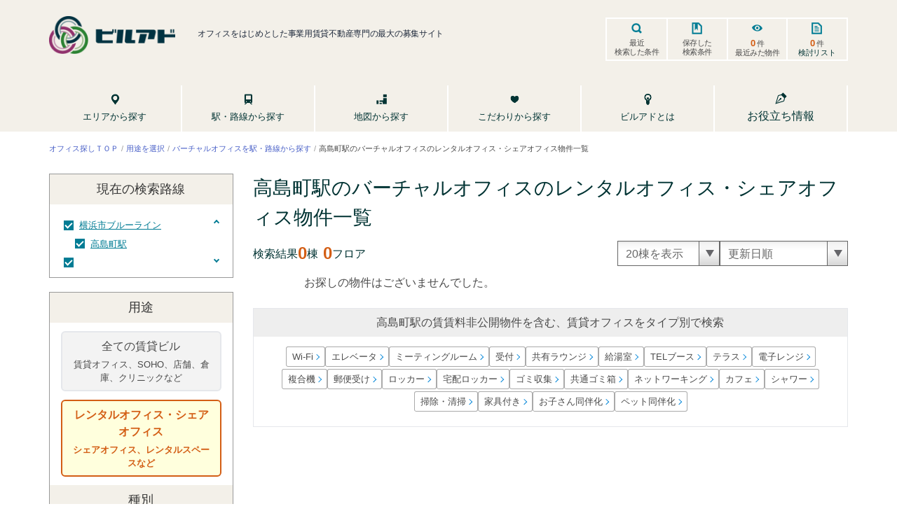

--- FILE ---
content_type: text/html; charset=utf-8
request_url: https://bldg-ad.jp/line/kanagawa/takashimacho?type=rental&usage=virtual_office
body_size: 14895
content:
<!DOCTYPE html><html lang="ja"><head><meta charSet="utf-8"/><meta name="viewport" content="width=device-width, initial-scale=1"/><title>高島町駅のバーチャルオフィスのレンタルオフィス・シェアオフィスの物件情報 | ビルアド</title><meta name="robots" content="index,follow"/><meta name="description" content="高島町駅のバーチャルオフィスのレンタルオフィス・シェアオフィスの掲載（0棟 0フロア）空き物件から理想の物件が探せる。貸主からの物件掲載多数、最大仲介手数料無料、会員登録で非公開の物件情報にアクセス"/><meta property="og:title" content="高島町駅のバーチャルオフィスのレンタルオフィス・シェアオフィスの物件情報 | ビルアド"/><meta property="og:description" content="高島町駅のバーチャルオフィスのレンタルオフィス・シェアオフィスの掲載（0棟 0フロア）空き物件から理想の物件が探せる。貸主からの物件掲載多数、最大仲介手数料無料、会員登録で非公開の物件情報にアクセス"/><link rel="canonical" href="https://bldg-ad.jp/line/kanagawa/takashimacho?type=rental&amp;usage=virtual_office"/><script type="application/ld+json">{"@context":"https://schema.org","@type":"BreadcrumbList","itemListElement":[{"@type":"ListItem","position":1,"item":{"@id":"https://bldg-ad.jp/","name":"オフィス探しＴＯＰ"}}]}</script><meta name="next-head-count" content="9"/><link rel="preload" href="/_next/static/css/51eb7cfc59a0e0cc.css" as="style"/><link rel="stylesheet" href="/_next/static/css/51eb7cfc59a0e0cc.css" data-n-g=""/><noscript data-n-css=""></noscript><script defer="" nomodule="" src="/_next/static/chunks/polyfills-c67a75d1b6f99dc8.js"></script><script defer="" src="/_next/static/chunks/0c428ae2-dfdbdbe5fde2789d.js"></script><script defer="" src="/_next/static/chunks/1202-0a4b684a11b83d07.js"></script><script defer="" src="/_next/static/chunks/5068.e26c800653e7963c.js"></script><script defer="" src="/_next/static/chunks/6728d85a-f834286df5c9f315.js"></script><script defer="" src="/_next/static/chunks/369.5e062e72ca1bcbe1.js"></script><script src="/_next/static/chunks/webpack-bf9e24cb97da586a.js" defer=""></script><script src="/_next/static/chunks/framework-4ed89e9640adfb9e.js" defer=""></script><script src="/_next/static/chunks/main-a5e3fdd7b73c47ff.js" defer=""></script><script src="/_next/static/chunks/pages/_app-0088e4dc66efc8f0.js" defer=""></script><script src="/_next/static/chunks/29107295-4a69275373f23f88.js" defer=""></script><script src="/_next/static/chunks/c9c6fe98-98c71ab2ebbb2c95.js" defer=""></script><script src="/_next/static/chunks/ee759108-51af8ccea7c8c9cb.js" defer=""></script><script src="/_next/static/chunks/d64684d8-9f6416ab29fdd023.js" defer=""></script><script src="/_next/static/chunks/9669-a18a75d5c278619a.js" defer=""></script><script src="/_next/static/chunks/6430-bb976de68f7a9693.js" defer=""></script><script src="/_next/static/chunks/1664-daeac2d69868e96c.js" defer=""></script><script src="/_next/static/chunks/4170-b1b9edb52d6904f2.js" defer=""></script><script src="/_next/static/chunks/5675-2c5a59b2a990ff25.js" defer=""></script><script src="/_next/static/chunks/129-07e4846883f0f080.js" defer=""></script><script src="/_next/static/chunks/9772-d8b29c267c5f73fd.js" defer=""></script><script src="/_next/static/chunks/2283-1300bfe2fed65b51.js" defer=""></script><script src="/_next/static/chunks/7112-0b9b8a9035f3e317.js" defer=""></script><script src="/_next/static/chunks/4324-18fb8b756b4f5fa8.js" defer=""></script><script src="/_next/static/chunks/5236-3bf089abb3ef342c.js" defer=""></script><script src="/_next/static/chunks/3820-50f8e6f87bdbfb11.js" defer=""></script><script src="/_next/static/chunks/1032-c0b07344c90a370a.js" defer=""></script><script src="/_next/static/chunks/4108-e6fb475ec1270dae.js" defer=""></script><script src="/_next/static/chunks/7697-68a6ec45f24cbb44.js" defer=""></script><script src="/_next/static/chunks/7727-b434b6ce14408bbc.js" defer=""></script><script src="/_next/static/chunks/7912-5d8b4b587c289078.js" defer=""></script><script src="/_next/static/chunks/pages/line/%5Bpref_line%5D/%5Bstation_key%5D-3ec3556dff4722b8.js" defer=""></script><script src="/_next/static/sEjpF5WsIpRxyITOrXQLd/_buildManifest.js" defer=""></script><script src="/_next/static/sEjpF5WsIpRxyITOrXQLd/_ssgManifest.js" defer=""></script></head><body><div id="__next"><script id="gtag">
          (function(w,d,s,l,i){w[l]=w[l]||[];w[l].push({'gtm.start':
          new Date().getTime(),event:'gtm.js'});var f=d.getElementsByTagName(s)[0],
          j=d.createElement(s),dl=l!='dataLayer'?'&l='+l:'';j.async=true;j.src=
          'https://www.googletagmanager.com/gtm.js?id='+i+dl;f.parentNode.insertBefore(j,f);
          })(window,document,'script','dataLayer','GTM-KQV657Z');
  </script><div class="flex flex-col min-h-screen"><div name="scrollTarget"></div><div></div><div class="section-header"><input type="checkbox" id="menu-open" class="is-hidden"/><div class="section-header__content"><div class="nav-menu"><div class="header-top"><div class="header-logo"><div class="logo"><a href="/"><span style="box-sizing:border-box;display:inline-block;overflow:hidden;width:initial;height:initial;background:none;opacity:1;border:0;margin:0;padding:0;position:relative;max-width:100%"><span style="box-sizing:border-box;display:block;width:initial;height:initial;background:none;opacity:1;border:0;margin:0;padding:0;max-width:100%"><img style="display:block;max-width:100%;width:initial;height:initial;background:none;opacity:1;border:0;margin:0;padding:0" alt="" aria-hidden="true" src="data:image/svg+xml,%3csvg%20xmlns=%27http://www.w3.org/2000/svg%27%20version=%271.1%27%20width=%27180%27%20height=%2754%27/%3e"/></span><img alt="ビルアド" srcSet="https://res.cloudinary.com/hbzp2ljit/image/upload/f_auto,c_limit,w_190,q_auto/blad/atdl-logo 1x, https://res.cloudinary.com/hbzp2ljit/image/upload/f_auto,c_limit,w_420,q_auto/blad/atdl-logo 2x" src="https://res.cloudinary.com/hbzp2ljit/image/upload/f_auto,c_limit,w_420,q_auto/blad/atdl-logo" decoding="async" data-nimg="intrinsic" style="position:absolute;top:0;left:0;bottom:0;right:0;box-sizing:border-box;padding:0;border:none;margin:auto;display:block;width:0;height:0;min-width:100%;max-width:100%;min-height:100%;max-height:100%;object-fit:contain"/></span></a></div><div class="text-slate-800 text-[10px] tracking-tight lg:text-xs md:ml-2.5 lg:ml-8 mb-3"><span>オフィスをはじめとした事業用賃貸不動産専門の最大の募集サイト</span></div></div><div class="header-action"></div><div class="header-tabs"><div class="nav-menu"><i></i><label class="text" for="menu-open"><span class="close">close</span><span class="open">menu</span></label></div><ul class="border-t-2 lg:border-2 border-[#007c94] lg:border-white grid grid-cols-4 divide-x-2 divide-[#007c94] lg:divide-white list-none fixed lg:static bottom-0 left-0 w-full z-10 bg-white lg:bg-transparent tracking-tight"><li class="tab-search-solid"><a href="/recently-search">最近<br/>検索した条件</a></li><li class="tab-save-search"><a href="/preserve">保存した<br/>検索条件</a></li><li class="tab-eye"><a href="/recently"><strong>0</strong> 件<br/>最近みた物件</a></li><li class="tab-documents"><a href="/favorite"><strong>0</strong> 件 <span>検討リスト</span></a></li></ul></div></div><div class="header-menu sm:relative sm:z-50"><ul class="border-b border-[#3a9bad] lg:border-b-0"><li><a href="/search/area"><i class="ico ico-location"></i><span>エリアから探す</span></a></li><li><a href="/search/line"><i class="ico ico-bus"></i><span>駅・路線から探す</span></a></li><li><a href="/search/map"><i class="ico ico-search-map"></i><span>地図から探す</span></a></li><li><a href="/search/choice"><i class="ico ico-heart"></i><span>こだわりから探す</span></a></li><li class="border-t border-[#3a9bad] lg:border-t-0"><a href="/about-bldgad"><i class="ico ico-ads-build"></i><span>ビルアドとは</span></a></li><li class="relative z-10 border-t border-[#3a9bad] lg:border-t-0"><button type="button" class="text-white sm:text-brand-darkblue"><i><svg stroke="currentColor" fill="currentColor" stroke-width="0" viewBox="0 0 16 16" class="hidden lg:block text-lg mx-auto mb-1" height="1em" width="1em" xmlns="http://www.w3.org/2000/svg"><path fill-rule="evenodd" d="M10.646.646a.5.5 0 0 1 .708 0l4 4a.5.5 0 0 1 0 .708l-1.902 1.902-.829 3.313a1.5 1.5 0 0 1-1.024 1.073L1.254 14.746 4.358 4.4A1.5 1.5 0 0 1 5.43 3.377l3.313-.828L10.646.646zm-1.8 2.908-3.173.793a.5.5 0 0 0-.358.342l-2.57 8.565 8.567-2.57a.5.5 0 0 0 .34-.357l.794-3.174-3.6-3.6z"></path><path fill-rule="evenodd" d="M2.832 13.228 8 9a1 1 0 1 0-1-1l-4.228 5.168-.026.086.086-.026z"></path></svg></i><span>お役立ち情報</span></button></li></ul><div class="lg:hidden max-w-sm m-auto p-2"></div></div></div></div></div><form><div class="container-1140"><nav class="my-4 md:mb-7 overflow-scroll hidden-scrollbar md:overflow-visible" aria-label="breadcrumbs"><ul class="text-xxs flex items-center md:flex-wrap"><li class="after:content-[&#x27;/&#x27;] after:text-brand-gray-400 after:px-1"><a class="text-[#485fc7] whitespace-nowrap" href="/">オフィス探しＴＯＰ</a></li></ul></nav><div class="columns is-mobile is-multiline "><div class="my column is-3-desktop is-12-tablet pr-4 pr-3-mobile  is-hidden-touch"><div class="border border-brand-gray-400 mb-5 is-hidden-touch"><div class="bg-brand-beige px-3 py-2 text-center"><h3 class="font-medium text-lg text-brand-gray-700">現在の検索</h3></div><div class="grid grid-cols-1 px-5 py-3 text-ssm"><div><input class="peer hidden" type="checkbox" id="yokohamashibururain" checked=""/><label class="flex items-center pt-2 relative before:block before:w-1.5 before:h-1.5 before:border-r-2 cursor-pointer before:border-t-2 before:border-brand-blue before:absolute before:-translate-y-1/2 before:top-1/2 before:right-0 peer-checked:before:-rotate-45 before:rotate-[135deg]" for="yokohamashibururain"><span class="checkbox text-brand-gray-700"><input class="my basic-checkbox main-color mr-2" name="lines" type="checkbox" checked="" value="yokohamashibururain"/></span><a class="underline text-brand-blue hover:no-underline" href="/search/line/kanagawa/yokohamashibururain?type=rental">横浜市ブルーライン</a></label><div class="max-h-0 peer-checked:max-h-full overflow-hidden ml-4"><div><label class="checkbox text-brand-gray-700 mt-2"><input type="checkbox" name="stations" class="my basic-checkbox main-color mr-2" value="takashimacho"/><a class="text-brand-blue underline hover:no-underline" href="/line/kanagawa/takashimacho?type=rental&amp;lines=yokohamashibururain">高島町駅</a> </label></div></div></div><div><input class="peer hidden" type="checkbox"/><label class="flex items-center pt-2 relative before:block before:w-1.5 before:h-1.5 before:border-r-2 cursor-pointer before:border-t-2 before:border-brand-blue before:absolute before:-translate-y-1/2 before:top-1/2 before:right-0 peer-checked:before:-rotate-45 before:rotate-[135deg]"><span class="checkbox text-brand-gray-700"><input class="my basic-checkbox main-color mr-2" name="lines" type="checkbox" checked=""/></span><a class="underline text-brand-blue hover:no-underline" href="/search/line/kanagawa/null?type=rental"></a></label><div class="max-h-0 peer-checked:max-h-full overflow-hidden ml-4"><div><label class="checkbox text-brand-gray-700 mt-2"><input type="checkbox" name="stations" class="my basic-checkbox main-color mr-2" value="takashimacho"/><a class="text-brand-blue underline hover:no-underline" href="/line/kanagawa/takashimacho?type=rental&amp;lines=null">高島町駅</a> </label></div></div></div></div></div><div class="border border-brand-gray-400"><div class="bg-brand-beige px-3 py-2 text-center"><h3 class="font-medium text-lg text-brand-gray-700">用途</h3></div><div class="grid gap-3 px-4 py-3"><button type="button" class="my border-2 rounded-md px-3 py-2 font-medium bg-[#f3f3f3]"><h5 class="text-center text-lg sm:text-base mb-1">全ての賃貸ビル</h5><p class="text-ssm">賃貸オフィス、SOHO、店舗、倉庫、クリニックなど</p></button><button type="button" class="my border-2 rounded-md px-3 py-2 font-medium bg-[#f3f3f3]"><h5 class="text-center text-lg sm:text-base mb-1">レンタルオフィス・シェアオフィス</h5><p class="text-ssm">シェアオフィス、レンタルスペースなど</p></button></div><div class="bg-brand-beige px-3 py-2 text-center"><h3 class="font-medium text-lg text-brand-gray-700">種別</h3></div><div class="px-4 py-3 my"><div class="grid gap-2 text-sm sm:text-ssm hidden"><div><label class="checkbox text-brand-gray-700"><input type="checkbox" name="usage" class="my basic-checkbox main-color mr-2" disabled="" value="office"/>貸事務所・賃貸オフィス</label></div><div><label class="checkbox text-brand-gray-700"><input type="checkbox" name="usage" class="my basic-checkbox main-color mr-2" disabled="" value="soho"/>SOHO</label></div><div><label class="checkbox text-brand-gray-700"><input type="checkbox" name="usage" class="my basic-checkbox main-color mr-2" disabled="" value="store"/>貸店舗・テナント</label></div><div><label class="checkbox text-brand-gray-700"><input type="checkbox" name="usage" class="my basic-checkbox main-color mr-2" disabled="" value="warehouse"/>貸倉庫</label></div><div><label class="checkbox text-brand-gray-700"><input type="checkbox" name="usage" class="my basic-checkbox main-color mr-2" disabled="" value="clinic"/>賃貸クリニック</label></div></div><div class="grid gap-2 text-sm sm:text-ssm hidden"><div><label class="checkbox text-brand-gray-700"><input type="checkbox" name="usage" class="my basic-checkbox main-color mr-2" disabled="" value="cell"/>個室</label></div><div><label class="checkbox text-brand-gray-700"><input type="checkbox" name="usage" class="my basic-checkbox main-color mr-2" disabled="" value="own_desk"/>専用デスク</label></div><div><label class="checkbox text-brand-gray-700"><input type="checkbox" name="usage" class="my basic-checkbox main-color mr-2" disabled="" value="free_desk"/>フリーデスク</label></div><div><label class="checkbox text-brand-gray-700"><input type="checkbox" name="usage" class="my basic-checkbox main-color mr-2" disabled="" checked="" value="virtual_office"/>バーチャルオフィス</label></div></div></div><div class="bg-brand-beige px-3 py-2 text-center"><h3 class="font-medium text-lg text-brand-gray-700">条件</h3></div><div class="px-4 text-sm sm:text-ssm"><div class="grid divide-y"><div class="py-4 hidden"><div class="text-left"><label class="my text-brand-gray-700 font-medium text-[15px]">面積</label></div><div class="grid gap-2"><div class="flex mt-2"><div class="form-radio text-ssm font-size-15-mobile"><div class="control ml-2 mr-4"><div class="radio-item"><input type="radio" class="radio-custom my has-vertical-middle main-color" id="area_typetsubo" name="area_type" disabled="" value="tsubo"/><label for="area_typetsubo" class="radio-custom-label text-ssm">坪</label></div></div><div class="control ml-2 mr-4"><div class="radio-item"><input type="radio" class="radio-custom my has-vertical-middle main-color" id="area_typem2" name="area_type" disabled="" value="m2"/><label for="area_typem2" class="radio-custom-label text-ssm">平米</label></div></div></div></div><div class="flex"><div class="flex-1 flex items-center"><div class=""><select name="area_from" class="my font-small-12 font-size-14-mobile px-2 py-2 has-text-gray w-full border border-[#dbdbdb]" disabled=""><option value="" selected="">下限なし</option><option value="10">10坪(33m2)</option><option value="15">15坪(49.5m2)</option><option value="20">20坪(66m2)</option><option value="25">25坪(82.5m2)</option><option value="30">30坪(99m2)</option><option value="35">35坪(115.5m2)</option><option value="40">40坪(132m2)</option><option value="50">50坪(165m2)</option><option value="60">60坪(198m2)</option><option value="70">70坪(231m2)</option><option value="80">80坪(264m2)</option><option value="90">90坪(297m2)</option><option value="100">100坪(330m2)</option><option value="120">120坪(396m2)</option><option value="150">150坪(495m2)</option><option value="200">200坪(660m2)</option></select></div><span class="my w-100-ipad-pro"> - </span><div class=""><select name="area_to" class="my font-small-12 font-size-14-mobile px-2 py-2 has-text-gray w-full border border-[#dbdbdb]" disabled=""><option value="" selected="">上限なし</option><option value="10">10坪(33m2)</option><option value="15">15坪(49.5m2)</option><option value="20">20坪(66m2)</option><option value="25">25坪(82.5m2)</option><option value="30">30坪(99m2)</option><option value="35">35坪(115.5m2)</option><option value="40">40坪(132m2)</option><option value="50">50坪(165m2)</option><option value="60">60坪(198m2)</option><option value="70">70坪(231m2)</option><option value="80">80坪(264m2)</option><option value="90">90坪(297m2)</option><option value="100">100坪(330m2)</option><option value="120">120坪(396m2)</option><option value="150">150坪(495m2)</option><option value="200">200坪(660m2)</option></select></div></div></div><p class="text-xs text-brand-gray-700">※m2は「平米」と同じです</p></div></div><div class="py-4 hidden"><div class="text-left"><label class="my text-brand-gray-700 font-medium text-[15px]">賃料</label></div><div class="grid gap-2"><div class="flex ml-2 mt-2"><div class="field my w-100"><label class="checkbox text-brand-gray-700"><input type="checkbox" name="lease_rent_options" class="my basic-checkbox main-color mr-2" disabled="" value="unknown_rent"/>賃料非公開物件を含む</label></div></div><div class="flex"><div class="form-radio"><div class="control mx-2 mr-4"><div class="radio-item"><input type="radio" class="radio-custom main-color my has-vertical-middle" id="lease_rent_price_typetotal" name="lease_rent_price_type" disabled="" value="total"/><label for="lease_rent_price_typetotal" class="radio-custom-label text-ssm">総額</label></div></div><div class="control mx-2 mr-4"><div class="radio-item"><input type="radio" class="radio-custom main-color my has-vertical-middle" id="lease_rent_price_typeunit" name="lease_rent_price_type" disabled="" value="unit"/><label for="lease_rent_price_typeunit" class="radio-custom-label text-ssm">坪単価</label></div></div></div></div><div class="flex items-center"><div class="flex items-center"><div class="flex-1"><input name="lease_rent_price_from" class="my font-small-12 font-size-14-mobile px-2 py-2 has-text-gray w-full border border-[#dbdbdb]" type="number" disabled=""/></div><span class="text-sm ml-1">円</span></div><span class="my w-100-ipad-pro"> - </span><div class="flex items-center"><div class="flex-1"><input name="lease_rent_price_to" class="my font-small-12 font-size-14-mobile px-2 py-2 has-text-gray w-full border border-[#dbdbdb]" type="number" disabled=""/></div><span class="text-sm ml-1">円</span></div></div><div class="grid gap-2"><div><label class="checkbox text-brand-gray-700 py-1"><input type="checkbox" name="lease_rent_options" class="my basic-checkbox main-color mr-2" disabled="" value="including_maintenance"/>管理費・共益費込み</label></div><div><label class="checkbox text-brand-gray-700 py-1"><input type="checkbox" name="lease_rent_options" class="my basic-checkbox main-color mr-2" disabled="" value="no_gratuity"/>礼金なし</label></div><div><label class="checkbox text-brand-gray-700 py-1"><input type="checkbox" name="lease_rent_options" class="my basic-checkbox main-color mr-2" disabled="" value="no_deposit"/>敷金・保証金なし</label></div></div></div></div><div class="py-4 hidden"><div class="text-left"><label class="my text-brand-gray-700 font-medium text-[15px]">利用人数</label></div><div class="flex"><div class="field flex items-center"><div class="flex items-center"><div class="flex-1"><input name="rental_capacity_from" class="my font-small-12 font-size-14-mobile px-2 py-2 has-text-gray w-full border border-[#dbdbdb]" type="number" disabled=""/></div><span class="text-sm ml-1">人</span></div><span class="my w-100-ipad-pro"> - </span><div class="flex items-center"><div class="flex-1"><input name="rental_capacity_to" class="my font-small-12 font-size-14-mobile px-2 py-2 has-text-gray w-full border border-[#dbdbdb]" type="number" disabled=""/></div><span class="text-sm ml-1">人</span></div></div></div></div><div class="py-4 hidden"><div class="text-left"><label class="my text-brand-gray-700 font-medium text-[15px]">賃料（月額）</label></div><div class="field flex items-center"><div class="flex items-center"><div class="flex-1"><input name="rental_rent_price_from" class="my font-small-12 font-size-14-mobile px-2 py-2 has-text-gray w-full border border-[#dbdbdb]" type="number" disabled=""/></div><span class="text-sm ml-1">円</span></div><span class="my w-100-ipad-pro"> - </span><div class="flex items-center"><div class="flex-1"><input name="rental_rent_price_to" class="my font-small-12 font-size-14-mobile px-2 py-2 has-text-gray w-full border border-[#dbdbdb]" type="number" disabled=""/></div><span class="text-sm ml-1">円</span></div></div></div><div class="py-4"><div class="text-left"><label class="my text-brand-gray-700 font-medium text-[15px]">駅徒歩</label></div><div class="flex mt-1"><div class="my w-100 w-50-mobile"><select name="min_to_station" class="my font-small-12 font-size-14-mobile px-2 py-2 has-text-gray w-full border border-[#dbdbdb]"><option value="" selected="">指定なし</option><option value="lte_1">1分</option><option value="lte_3">3分</option><option value="lte_5">5分</option><option value="lte_10">10分</option><option value="lte_15">15分</option><option value="gte_15">15分以上</option></select></div></div></div><div class="py-4 hidden"><div class="text-left"><label class="my text-brand-gray-700 font-medium text-[15px]">入居可能時期<button class="btn my is-small font-small-11 line-height-xs mg-left-10">クリア</button></label></div><div class="flex mt-1 my w-50-mobile"><label class="input-calendar_form"><input name="available_move_in" class="input calendar" type="date" disabled=""/></label></div></div><div class="py-4 hidden"><div class="text-left"><label class="my text-brand-gray-700 font-medium text-[15px]">築年数</label></div><div class="flex mt-1"><div class="my w-100 w-50-mobile"><select name="building_year" class="my font-small-12 font-size-14-mobile px-2 py-2 has-text-gray w-full border border-[#dbdbdb]" disabled=""><option value="" selected="">指定なし</option><option value="lte_1">新築1年以内</option><option value="lte_3">築3年以内</option><option value="lte_5">築5年以内</option><option value="lte_10">築10年以内</option><option value="lte_20">築20年以内</option></select></div></div></div></div><div class="text-center border-t py-6"><button class="btn btn-custom btn-search-form text-lg sm:text-base my">条件を変えて検索</button></div></div></div><div class="mt-2 pt-[50px] hidden md:block relative before:absolute before:-top-[35px] before:left-1/2 before:-translate-x-1/2 before:opacity-60 after:absolute after:top-[35px] after:left-1/2 after:-translate-x-1/2 after:opacity-60 before:border-transparent before:border-b-brand-lightblue before:border-[80px] before:border-y-[35px] before:w-0 before:h-0 after:block after:w-[45%] after:h-[15px] after:bg-brand-lightblue "><button class="hover:opacity-75 w-full rounded-md flex items-center justify-center py-1.5 border-2 border-brand-blue drop-shadow text-brand-blue font-bold text-base"><span style="box-sizing:border-box;display:inline-block;overflow:hidden;width:initial;height:initial;background:none;opacity:1;border:0;margin:0;padding:0;position:relative;max-width:100%"><span style="box-sizing:border-box;display:block;width:initial;height:initial;background:none;opacity:1;border:0;margin:0;padding:0;max-width:100%"><img style="display:block;max-width:100%;width:initial;height:initial;background:none;opacity:1;border:0;margin:0;padding:0" alt="" aria-hidden="true" src="data:image/svg+xml,%3csvg%20xmlns=%27http://www.w3.org/2000/svg%27%20version=%271.1%27%20width=%2720%27%20height=%2720%27/%3e"/></span><img srcSet="https://res.cloudinary.com/hbzp2ljit/image/upload/f_auto,c_limit,w_92,q_auto/icons/archive-solid 1x" src="https://res.cloudinary.com/hbzp2ljit/image/upload/f_auto,c_limit,w_92,q_auto/icons/archive-solid" decoding="async" data-nimg="intrinsic" style="position:absolute;top:0;left:0;bottom:0;right:0;box-sizing:border-box;padding:0;border:none;margin:auto;display:block;width:0;height:0;min-width:100%;max-width:100%;min-height:100%;max-height:100%;object-fit:contain"/></span><span class="ml-1.5">この条件を保存する</span></button></div></div><div class="column is-9-desktop is-12-tablet is-12-mobile "><h1 class="my text-green font-size-28 font-size-23-mobile has-text-weight-medium mb-3">高島町駅のバーチャルオフィスのレンタルオフィス・シェアオフィス<!-- -->物件一覧</h1><div class="is-hidden-desktop my filter-mobile"><div><a class="block" href="/search/line/kanagawa?type=rental&amp;usage=virtual_office"><h6 class="my text-green font-small-15">現在の検索条件</h6><p class="font-small-11 has-text-grey-darker has-text-weight-light">高島町駅のバーチャルオフィスのレンタルオフィス・シェアオフィス<!-- -->一覧</p><i class="my arrow right"></i></a></div><div><h6 class="my text-green font-small-15">条件を変更</h6><p class="font-small-11 has-text-grey-darker has-text-weight-light">レンタルオフィス・シェアオフィス </p><i class="my arrow right"></i></div></div><div class="columns is-mobile flex-align-center"><div class="column is-6-desktop is-3-mobile pr-0 pb-0"><div class="my text-green font-size-16 font-size-15-mobile line-height-17">検索結果<br class="display-none"/><span class="text-orange-bold font-size-24 is-hidden-touch my ver-align-negative">0</span><span class="is-hidden-touch">棟</span><span class="text-orange-bold font-size-24 font-size-24-mobile my ver-align-negative"> <!-- -->0</span>フロア</div></div><div class="column is-6-desktop is-9-mobile has-text-right pb-0 pl-0"><div class="my basic-input-wrapper__select"><select name="limit" class="my w-100 basic-select font-size-14-mobile"><option value="20">20棟を表示</option><option value="50">50棟を表示</option><option value="100">100棟を表示</option></select></div><div class="my basic-input-wrapper__select"><select name="sort" class="my w-100 basic-select font-size-14-mobile"><option value="updated_at:desc">更新日順</option><option value="room_area_size_min:asc,updated_at:desc">面積が小さい順</option><option value="room_area_size_max:desc,updated_at:desc">面積が大きい順</option><option value="room_rent_fee_min:asc,updated_at:desc">賃料が安い順</option><option value="room_rent_fee_max:desc,updated_at:desc">賃料が高い順</option><option value="room_rent_unit_fee_min:asc,updated_at:desc">賃料単価が安い順</option><option value="room_rent_unit_fee_max:desc,updated_at:desc">賃料単価が高い順</option></select></div></div></div><div class="columns level-right"><div class="column is-11">お探しの物件はございませんでした。</div></div><div class="border border-gray-ccc mb-5"><header class="px-2 py-2 md:text-center bg-[#eeeeee]"><h3 class="md:text-base text-sm">高島町駅の賃賃料非公開物件を含む、賃貸オフィスをタイプ別で検索</h3></header><div class="py-4 px-4"><ul class="flex justify-center gap-1 flex-wrap"><li class="mb-2"><a class="bg-white py-1.5 pl-2 pr-4 text-xxs md:text-ssm rounded-[3px] border-[#aaa] border relative before:w-[6px] before:h-[6px] before:absolute before:top-1/2 before:translate-y-[-50%] before:right-2 before:border-t before:border-r before:border-[#0989da] before:rotate-45 hover:bg-[#eee] leading-none" href="/choice/kanagawa?type=rental&amp;choice-items=wifi&amp;stations=takashimacho">Wi-Fi</a></li><li class="mb-2"><a class="bg-white py-1.5 pl-2 pr-4 text-xxs md:text-ssm rounded-[3px] border-[#aaa] border relative before:w-[6px] before:h-[6px] before:absolute before:top-1/2 before:translate-y-[-50%] before:right-2 before:border-t before:border-r before:border-[#0989da] before:rotate-45 hover:bg-[#eee] leading-none" href="/choice/kanagawa?type=rental&amp;choice-items=elevator&amp;stations=takashimacho">エレベータ</a></li><li class="mb-2"><a class="bg-white py-1.5 pl-2 pr-4 text-xxs md:text-ssm rounded-[3px] border-[#aaa] border relative before:w-[6px] before:h-[6px] before:absolute before:top-1/2 before:translate-y-[-50%] before:right-2 before:border-t before:border-r before:border-[#0989da] before:rotate-45 hover:bg-[#eee] leading-none" href="/choice/kanagawa?type=rental&amp;choice-items=meeting_room&amp;stations=takashimacho">ミーティングルーム</a></li><li class="mb-2"><a class="bg-white py-1.5 pl-2 pr-4 text-xxs md:text-ssm rounded-[3px] border-[#aaa] border relative before:w-[6px] before:h-[6px] before:absolute before:top-1/2 before:translate-y-[-50%] before:right-2 before:border-t before:border-r before:border-[#0989da] before:rotate-45 hover:bg-[#eee] leading-none" href="/choice/kanagawa?type=rental&amp;choice-items=reception&amp;stations=takashimacho">受付</a></li><li class="mb-2"><a class="bg-white py-1.5 pl-2 pr-4 text-xxs md:text-ssm rounded-[3px] border-[#aaa] border relative before:w-[6px] before:h-[6px] before:absolute before:top-1/2 before:translate-y-[-50%] before:right-2 before:border-t before:border-r before:border-[#0989da] before:rotate-45 hover:bg-[#eee] leading-none" href="/choice/kanagawa?type=rental&amp;choice-items=common_rounge&amp;stations=takashimacho">共有ラウンジ</a></li><li class="mb-2"><a class="bg-white py-1.5 pl-2 pr-4 text-xxs md:text-ssm rounded-[3px] border-[#aaa] border relative before:w-[6px] before:h-[6px] before:absolute before:top-1/2 before:translate-y-[-50%] before:right-2 before:border-t before:border-r before:border-[#0989da] before:rotate-45 hover:bg-[#eee] leading-none" href="/choice/kanagawa?type=rental&amp;choice-items=kitchenette&amp;stations=takashimacho">給湯室</a></li><li class="mb-2"><a class="bg-white py-1.5 pl-2 pr-4 text-xxs md:text-ssm rounded-[3px] border-[#aaa] border relative before:w-[6px] before:h-[6px] before:absolute before:top-1/2 before:translate-y-[-50%] before:right-2 before:border-t before:border-r before:border-[#0989da] before:rotate-45 hover:bg-[#eee] leading-none" href="/choice/kanagawa?type=rental&amp;choice-items=phone_booth&amp;stations=takashimacho">TELブース</a></li><li class="mb-2"><a class="bg-white py-1.5 pl-2 pr-4 text-xxs md:text-ssm rounded-[3px] border-[#aaa] border relative before:w-[6px] before:h-[6px] before:absolute before:top-1/2 before:translate-y-[-50%] before:right-2 before:border-t before:border-r before:border-[#0989da] before:rotate-45 hover:bg-[#eee] leading-none" href="/choice/kanagawa?type=rental&amp;choice-items=terrace&amp;stations=takashimacho">テラス</a></li><li class="mb-2"><a class="bg-white py-1.5 pl-2 pr-4 text-xxs md:text-ssm rounded-[3px] border-[#aaa] border relative before:w-[6px] before:h-[6px] before:absolute before:top-1/2 before:translate-y-[-50%] before:right-2 before:border-t before:border-r before:border-[#0989da] before:rotate-45 hover:bg-[#eee] leading-none" href="/choice/kanagawa?type=rental&amp;choice-items=microwave&amp;stations=takashimacho">電子レンジ</a></li><li class="mb-2"><a class="bg-white py-1.5 pl-2 pr-4 text-xxs md:text-ssm rounded-[3px] border-[#aaa] border relative before:w-[6px] before:h-[6px] before:absolute before:top-1/2 before:translate-y-[-50%] before:right-2 before:border-t before:border-r before:border-[#0989da] before:rotate-45 hover:bg-[#eee] leading-none" href="/choice/kanagawa?type=rental&amp;choice-items=all_in_one_printer&amp;stations=takashimacho">複合機</a></li><li class="mb-2"><a class="bg-white py-1.5 pl-2 pr-4 text-xxs md:text-ssm rounded-[3px] border-[#aaa] border relative before:w-[6px] before:h-[6px] before:absolute before:top-1/2 before:translate-y-[-50%] before:right-2 before:border-t before:border-r before:border-[#0989da] before:rotate-45 hover:bg-[#eee] leading-none" href="/choice/kanagawa?type=rental&amp;choice-items=mailbox&amp;stations=takashimacho">郵便受け</a></li><li class="mb-2"><a class="bg-white py-1.5 pl-2 pr-4 text-xxs md:text-ssm rounded-[3px] border-[#aaa] border relative before:w-[6px] before:h-[6px] before:absolute before:top-1/2 before:translate-y-[-50%] before:right-2 before:border-t before:border-r before:border-[#0989da] before:rotate-45 hover:bg-[#eee] leading-none" href="/choice/kanagawa?type=rental&amp;choice-items=locker&amp;stations=takashimacho">ロッカー</a></li><li class="mb-2"><a class="bg-white py-1.5 pl-2 pr-4 text-xxs md:text-ssm rounded-[3px] border-[#aaa] border relative before:w-[6px] before:h-[6px] before:absolute before:top-1/2 before:translate-y-[-50%] before:right-2 before:border-t before:border-r before:border-[#0989da] before:rotate-45 hover:bg-[#eee] leading-none" href="/choice/kanagawa?type=rental&amp;choice-items=delivery_locker&amp;stations=takashimacho">宅配ロッカー</a></li><li class="mb-2"><a class="bg-white py-1.5 pl-2 pr-4 text-xxs md:text-ssm rounded-[3px] border-[#aaa] border relative before:w-[6px] before:h-[6px] before:absolute before:top-1/2 before:translate-y-[-50%] before:right-2 before:border-t before:border-r before:border-[#0989da] before:rotate-45 hover:bg-[#eee] leading-none" href="/choice/kanagawa?type=rental&amp;choice-items=garbage_collection&amp;stations=takashimacho">ゴミ収集</a></li><li class="mb-2"><a class="bg-white py-1.5 pl-2 pr-4 text-xxs md:text-ssm rounded-[3px] border-[#aaa] border relative before:w-[6px] before:h-[6px] before:absolute before:top-1/2 before:translate-y-[-50%] before:right-2 before:border-t before:border-r before:border-[#0989da] before:rotate-45 hover:bg-[#eee] leading-none" href="/choice/kanagawa?type=rental&amp;choice-items=common_garbage&amp;stations=takashimacho">共通ゴミ箱</a></li><li class="mb-2"><a class="bg-white py-1.5 pl-2 pr-4 text-xxs md:text-ssm rounded-[3px] border-[#aaa] border relative before:w-[6px] before:h-[6px] before:absolute before:top-1/2 before:translate-y-[-50%] before:right-2 before:border-t before:border-r before:border-[#0989da] before:rotate-45 hover:bg-[#eee] leading-none" href="/choice/kanagawa?type=rental&amp;choice-items=networking&amp;stations=takashimacho">ネットワーキング</a></li><li class="mb-2"><a class="bg-white py-1.5 pl-2 pr-4 text-xxs md:text-ssm rounded-[3px] border-[#aaa] border relative before:w-[6px] before:h-[6px] before:absolute before:top-1/2 before:translate-y-[-50%] before:right-2 before:border-t before:border-r before:border-[#0989da] before:rotate-45 hover:bg-[#eee] leading-none" href="/choice/kanagawa?type=rental&amp;choice-items=cafe&amp;stations=takashimacho">カフェ</a></li><li class="mb-2"><a class="bg-white py-1.5 pl-2 pr-4 text-xxs md:text-ssm rounded-[3px] border-[#aaa] border relative before:w-[6px] before:h-[6px] before:absolute before:top-1/2 before:translate-y-[-50%] before:right-2 before:border-t before:border-r before:border-[#0989da] before:rotate-45 hover:bg-[#eee] leading-none" href="/choice/kanagawa?type=rental&amp;choice-items=shower_room&amp;stations=takashimacho">シャワー</a></li><li class="mb-2"><a class="bg-white py-1.5 pl-2 pr-4 text-xxs md:text-ssm rounded-[3px] border-[#aaa] border relative before:w-[6px] before:h-[6px] before:absolute before:top-1/2 before:translate-y-[-50%] before:right-2 before:border-t before:border-r before:border-[#0989da] before:rotate-45 hover:bg-[#eee] leading-none" href="/choice/kanagawa?type=rental&amp;choice-items=clean_up&amp;stations=takashimacho">掃除・清掃</a></li><li class="mb-2"><a class="bg-white py-1.5 pl-2 pr-4 text-xxs md:text-ssm rounded-[3px] border-[#aaa] border relative before:w-[6px] before:h-[6px] before:absolute before:top-1/2 before:translate-y-[-50%] before:right-2 before:border-t before:border-r before:border-[#0989da] before:rotate-45 hover:bg-[#eee] leading-none" href="/choice/kanagawa?type=rental&amp;choice-items=furnished&amp;stations=takashimacho">家具付き</a></li><li class="mb-2"><a class="bg-white py-1.5 pl-2 pr-4 text-xxs md:text-ssm rounded-[3px] border-[#aaa] border relative before:w-[6px] before:h-[6px] before:absolute before:top-1/2 before:translate-y-[-50%] before:right-2 before:border-t before:border-r before:border-[#0989da] before:rotate-45 hover:bg-[#eee] leading-none" href="/choice/kanagawa?type=rental&amp;choice-items=children_allowed&amp;stations=takashimacho">お子さん同伴化</a></li><li class="mb-2"><a class="bg-white py-1.5 pl-2 pr-4 text-xxs md:text-ssm rounded-[3px] border-[#aaa] border relative before:w-[6px] before:h-[6px] before:absolute before:top-1/2 before:translate-y-[-50%] before:right-2 before:border-t before:border-r before:border-[#0989da] before:rotate-45 hover:bg-[#eee] leading-none" href="/choice/kanagawa?type=rental&amp;choice-items=pets_allowed&amp;stations=takashimacho">ペット同伴化</a></li></ul></div></div></div></div></div></form><div class="p-5 sm:py-9 mt-auto"><div class="max-w-[1120px] m-auto lg:my-10 lg:mb-0"><div><div class="inline-block"><a href="/"><span style="box-sizing:border-box;display:inline-block;overflow:hidden;width:initial;height:initial;background:none;opacity:1;border:0;margin:0;padding:0;position:relative;max-width:100%"><span style="box-sizing:border-box;display:block;width:initial;height:initial;background:none;opacity:1;border:0;margin:0;padding:0;max-width:100%"><img style="display:block;max-width:100%;width:initial;height:initial;background:none;opacity:1;border:0;margin:0;padding:0" alt="" aria-hidden="true" src="data:image/svg+xml,%3csvg%20xmlns=%27http://www.w3.org/2000/svg%27%20version=%271.1%27%20width=%27180%27%20height=%2754%27/%3e"/></span><img alt="ビルアド" srcSet="https://res.cloudinary.com/hbzp2ljit/image/upload/f_auto,c_limit,w_190,q_auto/blad/atdl-logo 1x, https://res.cloudinary.com/hbzp2ljit/image/upload/f_auto,c_limit,w_420,q_auto/blad/atdl-logo 2x" src="https://res.cloudinary.com/hbzp2ljit/image/upload/f_auto,c_limit,w_420,q_auto/blad/atdl-logo" decoding="async" data-nimg="intrinsic" style="position:absolute;top:0;left:0;bottom:0;right:0;box-sizing:border-box;padding:0;border:none;margin:auto;display:block;width:0;height:0;min-width:100%;max-width:100%;min-height:100%;max-height:100%;object-fit:contain"/></span></a><div class="text-left mt-3"><a href="/about-logo"><span class="text-ms text-brand-blue">ロゴに込めた想い</span></a></div></div><div class="border-t border-brand-gray-400 mt-5 pt-5 w-full"><div class="text-sm sm:text-xs grid lg:grid-cols-5 gap-x-3 gap-y-6 leading-7 sm:leading-6"><div><div class="text-brand-blue text-ms font-semibold mb-1">オフィスを探す</div><ul class="grid grid-cols-1 gap-1"><li><a class="hover:underline" href="/search/area">エリアから探す</a></li><li><a class="hover:underline" href="/search/line">路線から探す</a></li><li><a class="hover:underline" href="/search/map">地図から探す</a></li><li><a class="hover:underline" href="/user_guide/how_to_search">検索サイトでの物件の探し方</a></li><li><a class="hover:underline" href="/user_guide/office_transfer">オフィス移転マニュアル</a></li><li><a class="hover:underline" href="/user_guide/office_layout">オフィスのレイアウト・内装</a></li><li><a class="hover:underline" href="/user_guide/contract_check">契約書・重要事項説明書チェック</a></li></ul></div><div><div class="text-brand-blue text-ms font-semibold mb-1">企業情報</div><ul><li><a class="hover:underline" href="/about-bldgad">ビルアドとは</a></li><li><a class="hover:underline" href="/free_reason">ビルアドはどうして無料なの？</a></li><li><a class="hover:underline" href="/about-us">会社概要</a></li><li><a class="hover:underline" href="/privacy-policy">プライバシーポリシー</a></li><li><a class="hover:underline" href="/terms-of-service">利用規約</a></li><li><a class="hover:underline" href="/consumer_orientation">消費者志向自主宣言</a></li><li><a class="hover:underline" href="/sitemap">サイトマップ</a></li><li><a class="hover:underline" href="/inquiry">お問い合わせ</a></li></ul></div><div><div class="text-brand-blue text-ms font-semibold mb-1"><a class="hover:underline" href="/research">不動産市場動向調査</a></div></div><div><div class="text-brand-blue text-ms font-semibold mb-1"><a class="hover:underline" href="/owner_guide">ビルオーナー様</a></div><ul><li><a class="hover:underline" href="/owner_guide/leasing/office">オフィスの稼働を上げるリーシングとは</a></li></ul></div><div><div class="text-brand-blue text-ms font-semibold mb-1"><a class="hover:underline" href="/realestate_guide">不動産会社様</a></div><ul><li><a class="hover:underline" href="/realestate_guide/increase_customers/listing_ad">リスティング広告運用の注意点</a></li></ul></div></div></div></div></div></div><div class=" px-5 relative flex items-center lg:justify-center h-14 sm:h-[60px] lg:bg-brand-blue text-center"><div class="text-[#555] lg:text-white text-ssm font-form">© 2022 ビルアド All rights reserved.</div><div class="opacity-0 transition-opacity z-50 fixed right-5 bottom-5 sm:right-0 lg:bottom-0"><button type="button" class="bg-brand-orange text-white flex items-center justify-center w-14 h-14 lg:w-36 lg:h-[60px]"><div><svg stroke="currentColor" fill="currentColor" stroke-width="0" viewBox="0 0 16 16" class="mx-auto" height="1em" width="1em" xmlns="http://www.w3.org/2000/svg"><path d="m7.247 4.86-4.796 5.481c-.566.647-.106 1.659.753 1.659h9.592a1 1 0 0 0 .753-1.659l-4.796-5.48a1 1 0 0 0-1.506 0z"></path></svg><div class="text-center leading-none lg:leading-snug"><span class="hidden lg:inline text-sm">ページの先頭へ</span><span class="lg:hidden text-xxs">ページ<br/>TOPへ</span></div></div></button></div></div></div></div><script id="__NEXT_DATA__" type="application/json">{"props":{"pageProps":{"records":[],"error":null,"isLoading":false,"totalSize":0,"totalFloor":0,"query":{"type":"rental","usage":"virtual_office","pref_line":"kanagawa","station_key":"takashimacho","state_code":"C14000","building_contract_type":"rental","stations":["takashimacho"]},"mstItem":[{"group_key":"area_unit","group_key_comment":"物件検索:賃貸借 面積単位","values":[{"label":"坪","key":"tsubo","idx":1,"active":true},{"label":"平米","key":"m2","idx":2,"active":true}]},{"group_key":"building_facilities","group_key_comment":"建物 設備","values":[{"label":"新耐震","key":"new_quake_resistance","idx":1,"active":true},{"label":"光ファイバー","key":"optical_fiber","idx":2,"active":true},{"label":"駅直結","key":"direct_connect_to_station","idx":3,"active":true},{"label":"デザイナーズ","key":"by_designer","idx":4,"active":true},{"label":"機械警備","key":"auto_security","idx":5,"active":true},{"label":"管理人常駐","key":"manager_onsite","idx":6,"active":true},{"label":"平置き駐車場","key":"flat_parking","idx":7,"active":true},{"label":"一棟貸し","key":"rent_for_whole","idx":8,"active":true},{"label":"高層ビル","key":"skycraper","idx":9,"active":true},{"label":"有名ビル分割","key":"share_famous_building","idx":10,"active":true},{"label":"フリーレント","key":"free_rent","idx":11,"active":true},{"label":"コワーキング","key":"co_working","idx":12,"active":true},{"label":"居抜き","key":"furnished","idx":13,"active":true},{"label":"自家発電設備","key":"private_power_generator","idx":14,"active":true},{"label":"リノベーション","key":"renovated","idx":15,"active":true},{"label":"耐震・免震","key":"quake_resistance","idx":16,"active":true},{"label":"24時間利用可","key":"available_24hr","idx":17,"active":true},{"label":"エレベータ有","key":"has_elevator","idx":18,"active":true},{"label":"マンション","key":"mansion","idx":19,"active":true},{"label":"オートロック","key":"auto_lock","idx":20,"active":true},{"label":"機械式駐車場","key":"mecha_parking","idx":21,"active":true},{"label":"トランクルーム","key":"trunk_room","idx":22,"active":true},{"label":"大型ビル","key":"large_scale","idx":23,"active":true},{"label":"高層階","key":"high_level","idx":24,"active":true},{"label":"キャンペーン","key":"campaign","idx":25,"active":true},{"label":"シェアオフィス","key":"share_office","idx":26,"active":true},{"label":"セントラル空調","key":"central_air_conditioning","idx":27,"active":true},{"label":"基準階300坪以上","key":"ref_floor_area_gte_300_tsubo","idx":28,"active":true},{"label":"竣工予定","key":"ready_for_completed","idx":29,"active":true},{"label":"天井高2600mm以上","key":"ceiling_height_gte_2600mm","idx":30,"active":true},{"label":"喫煙スペース","key":"smoking_area","idx":31,"active":true}]},{"group_key":"building_industries","group_key_comment":"建物 業種","values":[{"label":"銀行","key":"bank","idx":1,"active":true},{"label":"郵便局","key":"post_office","idx":2,"active":true},{"label":"コンビニ","key":"convenience_store","idx":3,"active":true},{"label":"飲食フロア","key":"food_mall","idx":4,"active":true},{"label":"レストラン","key":"restraunt","idx":5,"active":true},{"label":"カフェ","key":"cafe","idx":6,"active":true},{"label":"クリニックフロア","key":"clinic","idx":7,"active":true},{"label":"カーシェア","key":"car_share","idx":8,"active":true}]},{"group_key":"building_parking_lot","group_key_comment":"建物 駐車場オプション","values":[{"label":"空無","key":"occupied","idx":1,"active":true},{"label":"空有","key":"vacant","idx":2,"active":true},{"label":"近隣有","key":"near_by","idx":3,"active":true}]},{"group_key":"building_structure","group_key_comment":"建物 構造","values":[{"label":"ALC","key":"alc","idx":1,"active":true},{"label":"木造","key":"wooden","idx":2,"active":true},{"label":"ブロック","key":"block","idx":3,"active":true},{"label":"鉄骨造","key":"steel_frame","idx":4,"active":true},{"label":"RC","key":"rc","idx":5,"active":true},{"label":"SRC","key":"src","idx":6,"active":true},{"label":"PC","key":"pc","idx":7,"active":true},{"label":"HPC","key":"hpc","idx":8,"active":true},{"label":"その他","key":"other","idx":9,"active":true},{"label":"WPC","key":"wpc","idx":10,"active":true},{"label":"コンクリート充填鋼管","key":"concrete_filled","idx":11,"active":true}]},{"group_key":"building_use_for","group_key_comment":"建物 使用用途","values":[{"label":"オフィスビル","key":"office","idx":1,"active":true},{"label":"レンタルオフィス","key":"rental","idx":2,"active":true}]},{"group_key":"building_year","group_key_comment":"物件検索:築年数","values":[{"label":"新築1年以内","key":"lte_1","idx":1,"active":true},{"label":"築3年以内","key":"lte_3","idx":2,"active":true},{"label":"築5年以内","key":"lte_5","idx":3,"active":true},{"label":"築10年以内","key":"lte_10","idx":4,"active":true},{"label":"築20年以内","key":"lte_20","idx":5,"active":true}]},{"group_key":"cancellation_rental_contract_type","group_key_comment":"部屋(レンタル) 期間内解約","values":[{"label":"可","key":"ok","idx":1,"active":true},{"label":"不可","key":"ng","idx":2,"active":true}]},{"group_key":"deposit_price_type","group_key_comment":"部屋賃料 敷金/保証金 種別","values":[{"label":"敷金","key":"deposit","idx":1,"active":true},{"label":"保証金","key":"warranty","idx":2,"active":true}]},{"group_key":"lease_rent_option","group_key_comment":"物件検索:賃貸借 賃料","values":[{"label":"賃料非公開物件を含む","key":"unknown_rent","idx":1,"active":true},{"label":"管理費・共益費込み","key":"including_maintenance","idx":2,"active":true},{"label":"礼金なし","key":"no_gratuity","idx":3,"active":true},{"label":"敷金・保証金なし","key":"no_deposit","idx":4,"active":true}]},{"group_key":"lease_rent_price_type","group_key_comment":"物件検索:賃貸借 賃料単位","values":[{"label":"総額","key":"total","idx":1,"active":true},{"label":"坪単価","key":"unit","idx":2,"active":true}]},{"group_key":"maintenance_price_options","group_key_comment":"部屋賃料 オプション(相談/金額/未定/込み)","values":[{"label":"金額","key":"price_fixed","idx":1,"active":true},{"label":"相談","key":"negotiable","idx":2,"active":true},{"label":"未定","key":"not_fixed","idx":3,"active":true},{"label":"賃料込","key":"included","idx":4,"active":true}]},{"group_key":"maintenance_price_type","group_key_comment":"部屋賃料 共益費/管理費 種別","values":[{"label":"共益費","key":"common_service","idx":1,"active":true},{"label":"管理費","key":"maintenance","idx":2,"active":true}]},{"group_key":"membership_fee_unit","group_key_comment":"部屋(レンタル) 会費時間単位","values":[{"label":"毎週","key":"week","idx":1,"active":true},{"label":"毎月","key":"month","idx":2,"active":true},{"label":"毎年","key":"year","idx":3,"active":true}]},{"group_key":"minutes_to_station","group_key_comment":"物件検索:駅徒歩","values":[{"label":"1分","key":"lte_1","idx":1,"active":true},{"label":"3分","key":"lte_3","idx":2,"active":true},{"label":"5分","key":"lte_5","idx":3,"active":true},{"label":"10分","key":"lte_10","idx":4,"active":true},{"label":"15分","key":"lte_15","idx":5,"active":true},{"label":"15分以上","key":"gte_15","idx":6,"active":true}]},{"group_key":"published_status","group_key_comment":"建物/部屋 公開ステータス","values":[{"label":"公開","key":"public","idx":1,"active":true},{"label":"非公開","key":"not_published","idx":2,"active":true},{"label":"非表示","key":"invisible","idx":3,"active":true},{"label":"会員公開","key":"private","idx":4,"active":true},{"label":"削除予定","key":"deprecated","idx":5,"active":true}]},{"group_key":"register_corporate","group_key_comment":"部屋(レンタル) 法人登記","values":[{"label":"可","key":"ok","idx":1,"active":true},{"label":"不可","key":"ng","idx":2,"active":true},{"label":"その他","key":"other","idx":3,"active":true}]},{"group_key":"register_request_status","group_key_comment":"建物/部屋登録申請 申請ステータス","values":[{"label":"下書き","key":"draft","idx":1,"active":true},{"label":"申請済","key":"applied","idx":2,"active":true},{"label":"承認済","key":"approved","idx":3,"active":true},{"label":"却下","key":"rejected","idx":4,"active":true},{"label":"(削除)","key":"deleted","idx":5,"active":true}]},{"group_key":"rental_contract_type","group_key_comment":"建物/部屋 契約タイプ","values":[{"label":"賃貸借","key":"lease","idx":1,"active":true},{"label":"利用貸借","key":"rental","idx":2,"active":true}]},{"group_key":"rental_facility_fee_time_unit","group_key_comment":"部屋(レンタル) 貸室設備 時間単位","values":[{"label":"利用ごと","key":"1_time","idx":1,"active":true},{"label":"時間ごと","key":"1_hour","idx":2,"active":true},{"label":"日ごと","key":"1_day","idx":3,"active":true},{"label":"週ごと","key":"1_week","idx":4,"active":true},{"label":"月ごと","key":"1_month","idx":5,"active":true},{"label":"年ごと","key":"1_year","idx":6,"active":true}]},{"group_key":"rental_open_time_type","group_key_comment":"部屋(レンタル) 利用時間","values":[{"label":"24時間可","key":"available_24hr","idx":1,"active":true},{"label":"制限あり","key":"limited","idx":2,"active":true}]},{"group_key":"rental_plan_type","group_key_comment":"部屋(レンタル) プランタイプ","values":[{"label":"個室","key":"cell","idx":1,"active":true},{"label":"専用デスク","key":"own_desk","idx":2,"active":true},{"label":"フリーデスク","key":"free_desk","idx":3,"active":true},{"label":"バーチャルオフィス","key":"virtual_office","idx":4,"active":true}]},{"group_key":"rent_price_options","group_key_comment":"部屋賃料 オプション(相談/金額/未定)","values":[{"label":"金額","key":"price_fixed","idx":1,"active":true},{"label":"相談","key":"negotiable","idx":2,"active":true},{"label":"未定","key":"not_fixed","idx":3,"active":true}]},{"group_key":"room_available","group_key_comment":"部屋 空き状況","values":[{"label":"空","key":"vacant","idx":1,"active":true},{"label":"埋","key":"occupied","idx":2,"active":true}]},{"group_key":"room_contract_type","group_key_comment":"部屋(ビル) 契約形態","values":[{"label":"定期建物賃貸借","key":"fixed_lease_contract","idx":1,"active":true},{"label":"普通建物賃貸借","key":"regular_lease_contract","idx":2,"active":true},{"label":"一時使用","key":"temporary_lease_contract","idx":3,"active":true}]},{"group_key":"room_facilities","group_key_comment":"部屋(ビル) 設備","values":[{"label":"居抜き","key":"furnished","idx":1,"active":true},{"label":"セットアップ・内装付き","key":"setup","idx":2,"active":true},{"label":"オフィス居抜き特集","key":"office_furnished","idx":3,"active":true},{"label":"スケルトン","key":"skeleton","idx":4,"active":true},{"label":"個別空調","key":"each_air_conditioning","idx":5,"active":true},{"label":"セントラル空調","key":"central_air_conditioning","idx":6,"active":true},{"label":"空調無し","key":"no_air_conditioning","idx":7,"active":true},{"label":"男女別トイレ室内","key":"seperated_restroom_indoor","idx":8,"active":true},{"label":"男女別トイレ室外","key":"seperated_restroom_outdoor","idx":9,"active":true},{"label":"男女共用トイレ室内","key":"unisex_restroom_indoor","idx":10,"active":true},{"label":"男女共用トイレ室外","key":"unisex_restroom_outdoor","idx":11,"active":true},{"label":"OA有(フリーアクセスフロア)","key":"with_oa","idx":12,"active":true},{"label":"OA無(2WAY/3WAY)","key":"without_oa","idx":13,"active":true},{"label":"SOHO可","key":"soho","idx":14,"active":true},{"label":"クリニック全般","key":"clinic","idx":15,"active":true},{"label":"店舗可/飲食可","key":"store_food_drink_allowed","idx":16,"active":true},{"label":"店舗可/飲食不可","key":"store_food_drink_not_allowed","idx":17,"active":true},{"label":"原状回復義務無し","key":"not_required_restore","idx":18,"active":true},{"label":"バリアフリー","key":"barrier_free","idx":19,"active":true},{"label":"スクール教室","key":"school","idx":20,"active":true},{"label":"フリーレント","key":"free_rent","idx":21,"active":true},{"label":"短期貸し","key":"short_term_rent","idx":22,"active":true}]},{"group_key":"room_renewal_fee_type","group_key_comment":"部屋（レンタル）更新料の種別","values":[{"label":"新賃料","key":"new_rent_fee","idx":1,"active":true},{"label":"その他","key":"other","idx":2,"active":true}]},{"group_key":"room_rental_contract_term_unit","group_key_comment":"部屋(レンタル) 契約期間単位","values":[{"label":"時間","key":"hour","idx":1,"active":true},{"label":"日間","key":"day","idx":2,"active":true},{"label":"週間","key":"week","idx":3,"active":true},{"label":"ヶ月","key":"month","idx":4,"active":true},{"label":"年間","key":"year","idx":5,"active":true}]},{"group_key":"room_rental_contract_type","group_key_comment":"部屋(レンタル) 契約種別","values":[{"label":"賃貸借","key":"lease_contract","idx":1,"active":true},{"label":"施設利用契約","key":"facility_use_contract","idx":2,"active":true}]},{"group_key":"room_rental_depreciation_unit","group_key_comment":"部屋（レンタル）償却 単位","values":[{"label":"％","key":"percent","idx":1,"active":true},{"label":"ヶ月","key":"month","idx":2,"active":true}]},{"group_key":"room_rental_facilities","group_key_comment":"部屋(レンタル) 貸室設備","values":[{"label":"Wi-Fi","key":"wifi","idx":1,"active":true},{"label":"エレベータ","key":"elevator","idx":2,"active":true},{"label":"ミーティングルーム","key":"meeting_room","idx":3,"active":true},{"label":"受付","key":"receiption","idx":4,"active":true},{"label":"共有ラウンジ","key":"common_rounge","idx":5,"active":true},{"label":"給湯室","key":"kitchenette","idx":6,"active":true},{"label":"TELブース","key":"phone_booth","idx":7,"active":true},{"label":"テラス","key":"terrace","idx":8,"active":true},{"label":"電子レンジ","key":"microwave","idx":9,"active":true},{"label":"複合機","key":"all_in_one_printer","idx":10,"active":true},{"label":"郵便受け","key":"mailbox","idx":11,"active":true},{"label":"ロッカー","key":"locker","idx":12,"active":true},{"label":"宅配ロッカー","key":"delivery_locker","idx":13,"active":true},{"label":"ゴミ収集","key":"garbage_collection","idx":14,"active":true},{"label":"共通ゴミ箱","key":"common_garbage","idx":15,"active":true},{"label":"ネットワーキング","key":"networking","idx":16,"active":true},{"label":"カフェ","key":"cafe","idx":17,"active":true},{"label":"シャワー","key":"shower_room","idx":18,"active":true},{"label":"掃除・清掃","key":"clean_up","idx":19,"active":true},{"label":"家具付き","key":"furnished","idx":20,"active":true},{"label":"お子さん同伴可","key":"children_allowed","idx":21,"active":true},{"label":"ペット同伴可","key":"pets_allowed","idx":22,"active":true}]},{"group_key":"room_rental_facility_fee_time_unit","group_key_comment":"部屋(レンタル) 貸室設備 利用時間単位","values":[{"label":"利用ごと","key":"1_time","idx":1,"active":true},{"label":"時間ごと","key":"1_hour","idx":2,"active":true},{"label":"日ごと","key":"1_day","idx":3,"active":true},{"label":"週ごと","key":"1_week","idx":4,"active":true},{"label":"月ごと","key":"1_month","idx":5,"active":true},{"label":"年ごと","key":"1_year","idx":6,"active":true}]},{"group_key":"room_use_for","group_key_comment":"部屋（レンタル）プランタイプ","values":[{"label":"事務所","key":"office","idx":1,"active":true},{"label":"倉庫","key":"warehouse","idx":2,"active":true},{"label":"店舗","key":"store","idx":3,"active":true},{"label":"店舗事務所","key":"store_office","idx":4,"active":true},{"label":"その他","key":"other","idx":5,"active":true}]},{"group_key":"running_fee_time_unit","group_key_comment":"部屋(レンタル) その他定期的にかかる費用 時間単位","values":[{"label":"1回","key":"1_time","idx":1,"active":true},{"label":"1時間","key":"1_hour","idx":2,"active":true},{"label":"1日","key":"1_day","idx":3,"active":true},{"label":"1週間","key":"1_week","idx":4,"active":true},{"label":"1ヶ月","key":"1_month","idx":5,"active":true},{"label":"1年","key":"1_year","idx":6,"active":true}]},{"group_key":"usage","group_key_comment":"用途","values":[{"label":"賃貸借","key":"lease","idx":0,"active":true},{"label":"利用貸借","key":"rental","idx":1,"active":true},{"label":"オフィス","key":"office","idx":2,"active":true},{"label":"SOHO","key":"soho","idx":3,"active":true},{"label":"店舗","key":"store","idx":4,"active":true},{"label":"倉庫","key":"warehouse","idx":5,"active":true},{"label":"居抜き","key":"furnished","idx":6,"active":true},{"label":"個室","key":"cell","idx":7,"active":true},{"label":"フリーデスク","key":"freedesk","idx":8,"active":true},{"label":"専用デスク","key":"owndesk","idx":9,"active":true},{"label":"バーチャルオフィス","key":"virtualoffice","idx":10,"active":true}]},{"group_key":"usage_fee_people_unit","group_key_comment":"部屋(レンタル) 利用料 人単位","values":[{"label":"1部屋","key":"1_room","idx":1,"active":true},{"label":"1席","key":"1_seat","idx":2,"active":true},{"label":"1人","key":"1_person","idx":3,"active":true}]},{"group_key":"usage_fee_time_unit","group_key_comment":"部屋(レンタル) 利用料 時間単位","values":[{"label":"1回","key":"1_time","idx":1,"active":true},{"label":"1時間","key":"1_hour","idx":2,"active":true},{"label":"1日","key":"1_day","idx":3,"active":true},{"label":"1週間","key":"1_week","idx":4,"active":true},{"label":"1ヶ月","key":"1_month","idx":5,"active":true},{"label":"1年","key":"1_year","idx":6,"active":true}]},{"group_key":"usage_type","group_key_comment":"用途","values":[{"label":"オフィス","key":"office","idx":1,"active":true},{"label":"SOHO","key":"soho","idx":2,"active":true},{"label":"店舗","key":"store","idx":3,"active":true},{"label":"倉庫","key":"warehouse","idx":4,"active":true},{"label":"クリニック全般","key":"clinic","idx":5,"active":true},{"label":"個室","key":"cell","idx":6,"active":true},{"label":"フリーデスク","key":"freedesk","idx":7,"active":true},{"label":"専用デスク","key":"owndesk","idx":8,"active":true},{"label":"バーチャルオフィス","key":"virtualoffice","idx":9,"active":true}]}],"choiceItems":[{"id":"a3X7F000000VqG9UAK","sfdc_id":"a3X7F000000VqG9UAK","created_by":null,"created_at":"2022-08-22T18:47:02.000Z","updated_by":null,"updated_at":"2022-08-22T18:47:02.000Z","key":"wifi","name":"Wi-Fi","type":"rental","sort":1,"is_display":true,"query_parameter":"rental_facilities=wifi","url":"/choiceitem/rental/wifi.png"},{"id":"a3X7F000000VqG8UAK","sfdc_id":"a3X7F000000VqG8UAK","created_by":null,"created_at":"2022-08-22T18:47:02.000Z","updated_by":null,"updated_at":"2022-08-22T18:47:02.000Z","key":"elevator","name":"エレベータ","type":"rental","sort":2,"is_display":true,"query_parameter":"rental_facilities=elevator","url":"/choiceitem/rental/elevator.png"},{"id":"a3X7F000000VqFwUAK","sfdc_id":"a3X7F000000VqFwUAK","created_by":null,"created_at":"2022-08-22T18:47:02.000Z","updated_by":null,"updated_at":"2022-08-22T18:47:02.000Z","key":"meeting_room","name":"ミーティングルーム","type":"rental","sort":3,"is_display":true,"query_parameter":"rental_facilities=meeting_room","url":"/choiceitem/rental/meeting_room.png"},{"id":"a3X7F000000VqGSUA0","sfdc_id":"a3X7F000000VqGSUA0","created_by":null,"created_at":"2022-08-22T18:47:02.000Z","updated_by":null,"updated_at":"2022-08-22T18:47:02.000Z","key":"reception","name":"受付","type":"rental","sort":4,"is_display":true,"query_parameter":"rental_facilities=reception","url":"/choiceitem/rental/reception.png"},{"id":"a3X7F000000VqGAUA0","sfdc_id":"a3X7F000000VqGAUA0","created_by":null,"created_at":"2022-08-22T18:47:02.000Z","updated_by":null,"updated_at":"2022-08-22T18:47:02.000Z","key":"common_rounge","name":"共有ラウンジ","type":"rental","sort":5,"is_display":true,"query_parameter":"rental_facilities=common_rounge","url":"/choiceitem/rental/common_rounge.png"},{"id":"a3X7F000000VqGTUA0","sfdc_id":"a3X7F000000VqGTUA0","created_by":null,"created_at":"2022-08-22T18:47:02.000Z","updated_by":null,"updated_at":"2022-08-22T18:47:02.000Z","key":"kitchenette","name":"給湯室","type":"rental","sort":6,"is_display":true,"query_parameter":"rental_facilities=kitchenette","url":"/choiceitem/rental/kitchenette.png"},{"id":"a3X7F000000VqG5UAK","sfdc_id":"a3X7F000000VqG5UAK","created_by":null,"created_at":"2022-08-22T18:47:02.000Z","updated_by":null,"updated_at":"2022-08-22T18:47:02.000Z","key":"phone_booth","name":"TELブース","type":"rental","sort":7,"is_display":true,"query_parameter":"rental_facilities=phone_booth","url":"/choiceitem/rental/phone_booth.png"},{"id":"a3X7F000000VqFzUAK","sfdc_id":"a3X7F000000VqFzUAK","created_by":null,"created_at":"2022-08-22T18:47:02.000Z","updated_by":null,"updated_at":"2022-08-22T18:47:02.000Z","key":"terrace","name":"テラス","type":"rental","sort":8,"is_display":true,"query_parameter":"rental_facilities=terrace","url":"/choiceitem/rental/terrace.png"},{"id":"a3X7F000000VqGKUA0","sfdc_id":"a3X7F000000VqGKUA0","created_by":null,"created_at":"2022-08-22T18:47:02.000Z","updated_by":null,"updated_at":"2022-08-22T18:47:02.000Z","key":"microwave","name":"電子レンジ","type":"rental","sort":9,"is_display":true,"query_parameter":"rental_facilities=microwave","url":"/choiceitem/rental/microwave.png"},{"id":"a3X7F000000VqFxUAK","sfdc_id":"a3X7F000000VqFxUAK","created_by":null,"created_at":"2022-08-22T18:47:02.000Z","updated_by":null,"updated_at":"2022-08-22T18:47:02.000Z","key":"all_in_one_printer","name":"複合機","type":"rental","sort":10,"is_display":true,"query_parameter":"rental_facilities=all_in_one_printer","url":"/choiceitem/rental/all_in_one_printer.png"},{"id":"a3X7F000000VqG6UAK","sfdc_id":"a3X7F000000VqG6UAK","created_by":null,"created_at":"2022-08-22T18:47:02.000Z","updated_by":null,"updated_at":"2022-08-22T18:47:02.000Z","key":"mailbox","name":"郵便受け","type":"rental","sort":11,"is_display":true,"query_parameter":"rental_facilities=mailbox","url":"/choiceitem/rental/mailbox.png"},{"id":"a3X7F000000VqG7UAK","sfdc_id":"a3X7F000000VqG7UAK","created_by":null,"created_at":"2022-08-22T18:47:02.000Z","updated_by":null,"updated_at":"2022-08-22T18:47:02.000Z","key":"locker","name":"ロッカー","type":"rental","sort":12,"is_display":true,"query_parameter":"rental_facilities=locker","url":"/choiceitem/rental/locker.png"},{"id":"a3X7F000000VqFsUAK","sfdc_id":"a3X7F000000VqFsUAK","created_by":null,"created_at":"2022-08-22T18:47:02.000Z","updated_by":null,"updated_at":"2022-08-22T18:47:02.000Z","key":"delivery_locker","name":"宅配ロッカー","type":"rental","sort":13,"is_display":true,"query_parameter":"rental_facilities=delivery_locker","url":"/choiceitem/rental/delivery_locker.png"},{"id":"a3X7F000000VqFuUAK","sfdc_id":"a3X7F000000VqFuUAK","created_by":null,"created_at":"2022-08-22T18:47:02.000Z","updated_by":null,"updated_at":"2022-08-22T18:47:02.000Z","key":"garbage_collection","name":"ゴミ収集","type":"rental","sort":14,"is_display":true,"query_parameter":"rental_facilities=garbage_collection","url":"/choiceitem/rental/garbage_collection.png"},{"id":"a3X7F000000VqGPUA0","sfdc_id":"a3X7F000000VqGPUA0","created_by":null,"created_at":"2022-08-22T18:47:02.000Z","updated_by":null,"updated_at":"2022-08-22T18:47:02.000Z","key":"common_garbage","name":"共通ゴミ箱","type":"rental","sort":15,"is_display":true,"query_parameter":"rental_facilities=common_garbage","url":"/choiceitem/rental/common_garbage.png"},{"id":"a3X7F000000VqGGUA0","sfdc_id":"a3X7F000000VqGGUA0","created_by":null,"created_at":"2022-08-22T18:47:02.000Z","updated_by":null,"updated_at":"2022-08-22T18:47:02.000Z","key":"networking","name":"ネットワーキング","type":"rental","sort":16,"is_display":true,"query_parameter":"rental_facilities=networking","url":"/choiceitem/rental/networking.png"},{"id":"a3X7F000000VqGHUA0","sfdc_id":"a3X7F000000VqGHUA0","created_by":null,"created_at":"2022-08-22T18:47:02.000Z","updated_by":null,"updated_at":"2022-08-22T18:47:02.000Z","key":"cafe","name":"カフェ","type":"rental","sort":17,"is_display":true,"query_parameter":"rental_facilities=cafe","url":"/choiceitem/rental/cafe.png"},{"id":"a3X7F000000VqGUUA0","sfdc_id":"a3X7F000000VqGUUA0","created_by":null,"created_at":"2022-08-22T18:47:02.000Z","updated_by":null,"updated_at":"2022-08-22T18:47:02.000Z","key":"shower_room","name":"シャワー","type":"rental","sort":18,"is_display":true,"query_parameter":"rental_facilities=shower_room","url":"/choiceitem/rental/shower_room.png"},{"id":"a3X7F000000VqGVUA0","sfdc_id":"a3X7F000000VqGVUA0","created_by":null,"created_at":"2022-08-22T18:47:02.000Z","updated_by":null,"updated_at":"2022-08-22T18:47:02.000Z","key":"clean_up","name":"掃除・清掃","type":"rental","sort":19,"is_display":true,"query_parameter":"rental_facilities=clean_up","url":"/choiceitem/rental/clean_up.png"},{"id":"a3X7F000000VqGBUA0","sfdc_id":"a3X7F000000VqGBUA0","created_by":null,"created_at":"2022-08-22T18:47:02.000Z","updated_by":null,"updated_at":"2022-08-22T18:47:02.000Z","key":"furnished","name":"家具付き","type":"rental","sort":20,"is_display":true,"query_parameter":"rental_facilities=furnished","url":"/choiceitem/rental/furnished.png"},{"id":"a3X7F000000VqFvUAK","sfdc_id":"a3X7F000000VqFvUAK","created_by":null,"created_at":"2022-08-22T18:47:02.000Z","updated_by":null,"updated_at":"2022-08-22T18:47:02.000Z","key":"children_allowed","name":"お子さん同伴化","type":"rental","sort":21,"is_display":true,"query_parameter":"rental_facilities=children_allowed","url":"/choiceitem/rental/children_allowed.png"},{"id":"a3X7F000000VqGCUA0","sfdc_id":"a3X7F000000VqGCUA0","created_by":null,"created_at":"2022-08-22T18:47:02.000Z","updated_by":null,"updated_at":"2022-08-22T18:47:02.000Z","key":"pets_allowed","name":"ペット同伴化","type":"rental","sort":22,"is_display":true,"query_parameter":"rental_facilities=pets_allowed","url":"/choiceitem/rental/pets_allowed.png"}],"dspCurrentCond":[{"company_label":"横浜市交通局","company_key":"横浜市交通局","company_sort_order":18,"line_label":"横浜市ブルーライン","line_key":"yokohamashibururain","line_sort_order":1,"line_sfdc_id":"a2W7F000001dZnMUAU","data_count":2,"stations":[{"id":"a3a7F00000311FtQAI","data_count_lease":144,"data_count_rental":2,"company_label":"横浜市交通局","company_key":"横浜市交通局","company_sort_order":18,"line_label":"横浜市ブルーライン","line_key":"yokohamashibururain","line_sort_order":1,"line_sfdc_id":"a2W7F000001dZnMUAU","icon_filename":"/line/L_blue_line","station_label":"高島町駅","station_key":"takashimacho","station_sfdc_id":"a2X7F000000aiiaUAA","sort_order":null,"sort_index":14,"data_count":2}]},{"company_label":null,"company_key":null,"company_sort_order":null,"line_label":null,"line_key":null,"line_sort_order":null,"line_sfdc_id":null,"data_count":2,"stations":[{"id":"a3aGA000003vQvRYAU","data_count_lease":144,"data_count_rental":2,"company_label":null,"company_key":null,"company_sort_order":null,"line_label":null,"line_key":null,"line_sort_order":null,"line_sfdc_id":null,"icon_filename":null,"station_label":"高島町駅","station_key":"takashimacho","station_sfdc_id":"a2X7F000000aiiaUAA","sort_order":null,"sort_index":null,"data_count":2}]}],"stationData":{"id":"a2X7F000000aiiaUAA","sfdc_id":"a2X7F000000aiiaUAA","created_by":null,"created_at":"2021-01-26T01:00:05.000Z","updated_by":null,"updated_at":"2023-02-20T14:47:49.000Z","station_key":"takashimacho","station_label":"高島町駅","station_label_syn":"高島町","station_location_latitude":35.458788,"station_location_longitude":139.623537,"sort_order":null,"line_key":null,"line_label":null,"line_sort_order":0,"icon_filename":null,"state_code":"C14000","company_key":null,"company_label":null,"company_sort_order":0,"notes":[{"id":"a3eGA0000006iThYAI","sfdc_id":"a3eGA0000006iThYAI","created_by":null,"created_at":"2024-05-20T17:08:36.000Z","updated_by":null,"updated_at":"2024-05-20T17:08:36.000Z","name":"0000000981","station_key":"takashimacho","station_id":"a2X7F000000aiiaUAA","headernote_bldgad":"","footernote_bldgad":"","headernote_atoffice":"","footernote_atoffice":"高島町駅の魅力と周辺環境\n\n# 横浜市ブルーラインのアクセス利便性\n高島町駅は、横浜市西区花咲町に位置する横浜市営地下鉄ブルーラインの駅です。主要な駅へのアクセスが非常に良好で、横浜駅まで1駅約1分、桜木町駅までも1駅約2分、新横浜駅まで約13分で到達可能です。これにより、通勤や通学はもちろん、ショッピングやレジャーにも非常に便利な立地となっています。\n\n# 都心機能の強化と未来の期待\n高島町駅周辺は「横浜都心」に指定されており、今後さらなる発展が期待されるエリアです。駅の東側には「みなとみらい21地区」が広がり、ビジネスや観光の中心地としての機能も持ち合わせています。また、京急本線の戸部駅が徒歩約5分の距離にあり、用途に応じて駅を使い分けることが可能です。\n\n# 便利な市街地と生活環境\n駅周辺は集合住宅やオフィスビルが立ち並ぶ市街地であり、スーパーやクリニック、飲食店などの生活に必要な施設が点在しています。国道1号・16号や首都高速へのアクセスも良好で、車での移動もスムーズです。また、横浜駅や桜木町駅へも徒歩でアクセス可能な距離にあり、利便性が高いエリアです。\n\n# 人通りの少ない静かな環境\n高島町駅は横浜駅と桜木町駅の間に位置し、JR線と首都高速で遮られているため、人通りは比較的少ないです。2004年までは東急東横線の駅も存在していましたが、現在は市営地下鉄のみが運行されています。駅の利用者数は1日の乗降者数が7,817人と少なめですが、その分静かな環境が保たれています。\n\n# 魅力的な周辺エリア\n高島町駅周辺は、横浜、みなとみらい、野毛などの魅力的なエリアに囲まれています。これらのエリアへも短時間でアクセス可能なため、休日のレジャーやショッピングも楽しめます。特にみなとみらい地区は徒歩圏内であり、観光やビジネスの拠点としても非常に便利です。\n\n# 治安の良さと安心感\n駅周辺は治安が良く、犯罪がほとんど起こったことがないエリアです。安心して生活できる環境が整っており、ファミリー層や単身者にもおすすめです。\n\n# 車での移動も快適\n国道1号が走り、首都高速道路のインターチェンジも近くにあるため、車での移動が非常に快適です。これにより、都内や近郊へのアクセスも容易で、ビジネスやレジャーでの移動がスムーズに行えます。\n\n高島町駅は、利便性と静かな環境を兼ね備えた魅力的なエリアです。今後の発展と共に、さらに住みやすくなることが期待される地域です。"}]}},"__N_SSP":true},"page":"/line/[pref_line]/[station_key]","query":{"type":"rental","usage":"virtual_office","pref_line":"kanagawa","station_key":"takashimacho"},"buildId":"sEjpF5WsIpRxyITOrXQLd","isFallback":false,"dynamicIds":[71202,70369],"gssp":true,"customServer":true,"scriptLoader":[]}</script></body></html>

--- FILE ---
content_type: application/javascript; charset=UTF-8
request_url: https://bldg-ad.jp/_next/static/chunks/3820-50f8e6f87bdbfb11.js
body_size: 17047
content:
"use strict";(self.webpackChunk_N_E=self.webpackChunk_N_E||[]).push([[3820],{20610:function(e,t,r){r.r(t),r.d(t,{AVAILABLE_OCCUPIED:function(){return D},BREAD_CRUMB_ITEM:function(){return ie},BUILD_DETAIL:function(){return ae},BUILD_LIST:function(){return ne},BUILD_NEW:function(){return I},DEFAULT_LIMIT:function(){return f},DEFAULT_LIMIT_LESSOR:function(){return m},DEFAULT_QUERY:function(){return g},DEFAULT_QUERY_LESSOR:function(){return b},DEFAULT_SORT:function(){return y},DEFAULT_SORT_LESSOR:function(){return v},DEPOSIT:function(){return R},FILE_UPLOAD:function(){return C},LEASE_RENT_PRICE_TYPE:function(){return $},LEASE_TYPE_ITEMS:function(){return Z},LESSEES_NON_DSP:function(){return ce},MST_GROUP_KEY_BY_BUILD_DATA:function(){return i},MST_GROUP_KEY_BY_INQUIRY:function(){return c},MST_GROUP_KEY_BY_ROOM_DATA:function(){return o},MST_GRP_KEY_BY_SEARCH_COND:function(){return s},OBJECT_BUILD_REQUEST:function(){return x},OBJECT_MST_BUILD:function(){return j},RADIO_EXSITS:function(){return Q},RADIO_EXSITS_KANA:function(){return X},RADIO_FEE_REQUIRED:function(){return H},RENTAL_TYPE_ITEMS:function(){return M},ROOM_FIELD_ARRAY_ITEMS:function(){return u},RT_PTN:function(){return ee},RT_PTN_TITLE:function(){return re},SEARCH_AREA_FROM:function(){return F},SEARCH_AREA_OPTIONS:function(){return B},SEARCH_AREA_TO:function(){return K},SEARCH_AREA_TSUBO:function(){return G},SEARCH_PRICE_OPTIONS:function(){return V},SEARCH_STATE:function(){return W},SELECT_CNT_PER_PAGE:function(){return z},SELECT_LIMIT_LESSOR:function(){return p},SELECT_MIN_TO_STATION:function(){return J},SELECT_SORT:function(){return _},SELECT_SORT_LESSOR:function(){return d},SELECT_USAGE:function(){return w},SELECT_USAGE_ALL_ITEMS:function(){return Y},SELECT_USAGE_KEY:function(){return U},STATE_USAGE_PRM:function(){return oe},STATUS_APPLIED:function(){return T},STATUS_APPROVED:function(){return A},STATUS_DELETE:function(){return N},STATUS_DRAFT:function(){return S},STATUS_PUBLISH:function(){return L},TAX_NOTATION:function(){return se},TOP_NEWLIST_LIMIT:function(){return h},TYPE_LEASE:function(){return E},TYPE_RENTAL:function(){return k},USAGE_FEE_TIME_UNIT_DSP:function(){return O},USAGE_PTN:function(){return te},USAGE_TYPE_KEY:function(){return q},USER_KEY_BY_INQUIRY:function(){return l},WARRANTY:function(){return P}});var n,a=r(14924),i={status:"register_request_status",use_for:"building_use_for",industries:"building_industries",facilities:"building_facilities",building_structure:"building_structure",parking_lot_option:"building_parking_lot"},o={status:"register_request_status",room_available:"room_available",use_for:"room_use_for",rental_plan_type:"rental_plan_type",facilities:"room_facilities",rent_price_option:"rent_price_options",gratuity_price_option:"rent_price_options",maintenance_price_type:"maintenance_price_type",maintenance_price_option:"maintenance_price_options",deposit_price_option:"rent_price_options",warranty_price_option:"rent_price_options",lease_renewal_fee_type:"room_renewal_fee_type",lease_depreciation_unit:"room_rental_depreciation_unit",rental_contract_type:"room_rental_contract_type",rental_open_time_type:"rental_open_time_type",rental_contract_term_unit:"room_rental_contract_term_unit",cancellation_rental_contract:"cancellation_rental_contract_type",register_corporate:"register_corporate",usage_fee_time_unit:"usage_fee_time_unit",usage_fee_people_unit:"usage_fee_people_unit",usage_fee_option:"rent_price_options",membership_fee_unit:"membership_fee_unit",admission_fee_option:"rent_price_options",rental_warranty_option:"rent_price_options",contract_type:"room_contract_type",running_fee_time_unit:"running_fee_time_unit",running_fee_people_unit:"usage_fee_people_unit",rental_facility_key:"room_rental_facilities",rental_fee_time_unit:"room_rental_facility_fee_time_unit",deposit_price_type:"deposit_price_type"},s={facilities:"building_facilities",area_type:"area_unit",min_to_station:"minutes_to_station",building_year:"building_year",lease_rent_options:"lease_rent_option",lease_rent_price_type:"lease_rent_price_type",extra_option:"extra_option"},c={inquiry_options:"inquiry_options",desired_contact_by:"desired_contact_by"},l={first_name:"first_name",last_name:"last_name",email:"email",company_name:"web_account_name",postal_code:"web_account_postal_code",state:"web_account_state",state_code:"web_account_state_code",city:"web_account_city",city_code:"web_account_city_code",street:"web_account_street",street_other:"web_account_street_other",phone:"web_account_phone"},u=["other_facilities","other_initial_fees","other_running_fees","rental_facilities"],_=[{key:"updated_at:desc",label:"\u66f4\u65b0\u65e5\u9806",active:!0},{key:"room_area_size_min:asc,updated_at:desc",label:"\u9762\u7a4d\u304c\u5c0f\u3055\u3044\u9806",active:!0},{key:"room_area_size_max:desc,updated_at:desc",label:"\u9762\u7a4d\u304c\u5927\u304d\u3044\u9806",active:!0},{key:"room_rent_fee_min:asc,updated_at:desc",label:"\u8cc3\u6599\u304c\u5b89\u3044\u9806",active:!0},{key:"room_rent_fee_max:desc,updated_at:desc",label:"\u8cc3\u6599\u304c\u9ad8\u3044\u9806",active:!0},{key:"room_rent_unit_fee_min:asc,updated_at:desc",label:"\u8cc3\u6599\u5358\u4fa1\u304c\u5b89\u3044\u9806",active:!0},{key:"room_rent_unit_fee_max:desc,updated_at:desc",label:"\u8cc3\u6599\u5358\u4fa1\u304c\u9ad8\u3044\u9806",active:!0}],d=[{key:"updated_at:desc",label:"\u66f4\u65b0\u65e5\u304c\u65b0\u3057\u3044\u9806",active:!0},{key:"updated_at:asc",label:"\u66f4\u65b0\u65e5\u304c\u53e4\u3044\u9806",active:!0},{key:"updated_at:asc",label:"\u30a8\u30ea\u30a2\uff08\u30b3\u30fc\u30c9\uff09\u9806",active:!0},{key:"building_name_kana:asc",label:"\u3042\u3044\u3046\u3048\u304a\u9806",active:!0}],p=[{key:"20",label:"20\u4ef6\u8868\u793a",active:!0},{key:"50",label:"50\u4ef6\u8868\u793a",active:!0},{key:"100",label:"100\u4ef6\u8868\u793a",active:!0}],f=20,m=20,h=5,y=_[0].key,v=d[0].key,g={page:1,limit:f,sort:y},b={page:1,limit:m,sort:v},k="rental",E="lease",S="draft",T="applied",A="approved",N="delete",L="publish",j="building",x="buildingrequest",I="new",C="file",U="building_contract_type",O=" 1\u30f6\u6708",R="deposit",P="warranty",D="occupied",w=[E,k],q="usage_types",Z=[{key:"office",label:"\u8cb8\u4e8b\u52d9\u6240\u30fb\u8cc3\u8cb8\u30aa\u30d5\u30a3\u30b9",active:!0,tagClassName:"tag-orrange"},{key:"soho",label:"SOHO",active:!0,tagClassName:"tag-blue"},{key:"store",label:"\u8cb8\u5e97\u8217\u30fb\u30c6\u30ca\u30f3\u30c8",active:!0,tagClassName:"tag-pink"},{key:"warehouse",label:"\u8cb8\u5009\u5eab",active:!0,tagClassName:"tag-dark-orange"},{key:"clinic",label:"\u8cc3\u8cb8\u30af\u30ea\u30cb\u30c3\u30af",active:!0,tagClassName:"tag-blue-sky"}],M=[{key:"cell",label:"\u500b\u5ba4",active:!0,tagClassName:"tag-orrange"},{key:"own_desk",label:"\u5c02\u7528\u30c7\u30b9\u30af",active:!0,tagClassName:"tag-blue-sky"},{key:"free_desk",label:"\u30d5\u30ea\u30fc\u30c7\u30b9\u30af",active:!0,tagClassName:"tag-blue"},{key:"virtual_office",label:"\u30d0\u30fc\u30c1\u30e3\u30eb\u30aa\u30d5\u30a3\u30b9",active:!0,tagClassName:"tag-pink"}],Y=(n={},(0,a.Z)(n,E,{name:"\u5168\u3066\u306e\u8cc3\u8cb8\u30d3\u30eb",nousage_name:"\u8cc3\u8cb8\u4e8b\u696d\u7528",description:"\u8cc3\u8cb8\u30aa\u30d5\u30a3\u30b9\u3001SOHO\u3001\u5e97\u8217\u3001\u5009\u5eab\u3001\u30af\u30ea\u30cb\u30c3\u30af\u306a\u3069",type_label:"\u5168\u3066\u306e\u8cc3\u8cb8\u30d3\u30eb",short_name:"\u8cc3\u8cb8",title_name:"\u5168\u3066\u306e\u8cc3\u8cb8\u30d3\u30eb",items:Z,searchConditions:["area_type","area_from","area_to","lease_rent_options","lease_rent_price_type","min_to_station","available_move_in","building_year","lease_rent_price_from","lease_rent_price_to"]}),(0,a.Z)(n,k,{name:"\u30ec\u30f3\u30bf\u30eb\u30aa\u30d5\u30a3\u30b9\u30fb\u30b7\u30a7\u30a2\u30aa\u30d5\u30a3\u30b9",description:"\u30b7\u30a7\u30a2\u30aa\u30d5\u30a3\u30b9\u3001\u30ec\u30f3\u30bf\u30eb\u30b9\u30da\u30fc\u30b9\u306a\u3069",nousage_name:"\u30ec\u30f3\u30bf\u30eb\u30aa\u30d5\u30a3\u30b9\u30fb\u30b7\u30a7\u30a2\u30aa\u30d5\u30a3\u30b9",type_label:"\u30ec\u30f3\u30bf\u30eb\u30aa\u30d5\u30a3\u30b9\u30fb\u30b7\u30a7\u30a2\u30aa\u30d5\u30a3\u30b9",short_name:"\u30ec\u30f3\u30bf\u30eb\u30aa\u30d5\u30a3\u30b9\u30fb\u30b7\u30a7\u30a2\u30aa\u30d5\u30a3\u30b9",title_name:"\u30ec\u30f3\u30bf\u30eb\u30aa\u30d5\u30a3\u30b9\u30fb\u30b7\u30a7\u30a2\u30aa\u30d5\u30a3\u30b9",items:M,searchConditions:["rental_capacity_from","rental_capacity_to","rental_rent_price_from","rental_rent_price_to","min_to_station"]}),n),G=[{key:"10",label:"10\u576a(33m2)",active:!0},{key:"15",label:"15\u576a(49.5m2)",active:!0},{key:"20",label:"20\u576a(66m2)",active:!0},{key:"25",label:"25\u576a(82.5m2)",active:!0},{key:"30",label:"30\u576a(99m2)",active:!0},{key:"35",label:"35\u576a(115.5m2)",active:!0},{key:"40",label:"40\u576a(132m2)",active:!0},{key:"50",label:"50\u576a(165m2)",active:!0},{key:"60",label:"60\u576a(198m2)",active:!0},{key:"70",label:"70\u576a(231m2)",active:!0},{key:"80",label:"80\u576a(264m2)",active:!0},{key:"90",label:"90\u576a(297m2)",active:!0},{key:"100",label:"100\u576a(330m2)",active:!0},{key:"120",label:"120\u576a(396m2)",active:!0},{key:"150",label:"150\u576a(495m2)",active:!0},{key:"200",label:"200\u576a(660m2)",active:!0}],F=[{key:"33",label:"33m2\u4ee5\u4e0a",active:!0},{key:"49.5",label:"49.5m2\u4ee5\u4e0a",active:!0},{key:"66",label:"66m2\u4ee5\u4e0a",active:!0},{key:"82.5",label:"82.5m2\u4ee5\u4e0a",active:!0},{key:"99",label:"99m2\u4ee5\u4e0a",active:!0},{key:"115.5",label:"115.5m2\u4ee5\u4e0a",active:!0},{key:"132",label:"132m2\u4ee5\u4e0a",active:!0},{key:"165",label:"165m2\u4ee5\u4e0a",active:!0},{key:"198",label:"198m2\u4ee5\u4e0a",active:!0},{key:"231",label:"231m2\u4ee5\u4e0a",active:!0},{key:"264",label:"264m2\u4ee5\u4e0a",active:!0},{key:"297",label:"297m2\u4ee5\u4e0a",active:!0},{key:"330",label:"330m2\u4ee5\u4e0a",active:!0},{key:"396",label:"396m2\u4ee5\u4e0a",active:!0},{key:"495",label:"495m2\u4ee5\u4e0a",active:!0},{key:"660",label:"660m2\u4ee5\u4e0a",active:!0}],K=[{key:"33",label:"33m2\u4ee5\u4e0b",active:!0},{key:"49.5",label:"49.5m2\u4ee5\u4e0b",active:!0},{key:"66",label:"66m2\u4ee5\u4e0b",active:!0},{key:"82.5",label:"82.5m2\u4ee5\u4e0b",active:!0},{key:"99",label:"99m2\u4ee5\u4e0b",active:!0},{key:"115.5",label:"115.5m2\u4ee5\u4e0b",active:!0},{key:"132",label:"132m2\u4ee5\u4e0b",active:!0},{key:"165",label:"165m2\u4ee5\u4e0b",active:!0},{key:"198",label:"198m2\u4ee5\u4e0b",active:!0},{key:"231",label:"231m2\u4ee5\u4e0b",active:!0},{key:"264",label:"264m2\u4ee5\u4e0b",active:!0},{key:"297",label:"297m2\u4ee5\u4e0b",active:!0},{key:"330",label:"330m2\u4ee5\u4e0b",active:!0},{key:"396",label:"396m2\u4ee5\u4e0b",active:!0},{key:"495",label:"495m2\u4ee5\u4e0b",active:!0},{key:"660",label:"660m2\u4ee5\u4e0b",active:!0}],B={tsubo:[G,G],m2:[F,K]},V={total:[{key:"50000",label:"5\u4e07\u5186",active:!0},{key:"100000",label:"10\u4e07\u5186",active:!0},{key:"150000",label:"15\u4e07\u5186",active:!0},{key:"200000",label:"20\u4e07\u5186",active:!0},{key:"250000",label:"25\u4e07\u5186",active:!0},{key:"300000",label:"30\u4e07\u5186",active:!0},{key:"350000",label:"35\u4e07\u5186",active:!0},{key:"400000",label:"40\u4e07\u5186",active:!0},{key:"450000",label:"45\u4e07\u5186",active:!0},{key:"500000",label:"50\u4e07\u5186",active:!0},{key:"550000",label:"55\u4e07\u5186",active:!0},{key:"600000",label:"60\u4e07\u5186",active:!0},{key:"650000",label:"65\u4e07\u5186",active:!0},{key:"700000",label:"70\u4e07\u5186",active:!0},{key:"750000",label:"75\u4e07\u5186",active:!0},{key:"800000",label:"80\u4e07\u5186",active:!0},{key:"850000",label:"85\u4e07\u5186",active:!0},{key:"900000",label:"90\u4e07\u5186",active:!0},{key:"950000",label:"95\u4e07\u5186",active:!0},{key:"1000000",label:"100\u4e07\u5186",active:!0},{key:"1500000",label:"150\u4e07\u5186",active:!0},{key:"2000000",label:"200\u4e07\u5186",active:!0},{key:"2500000",label:"250\u4e07\u5186",active:!0},{key:"3000000",label:"300\u4e07\u5186",active:!0},{key:"4000000",label:"400\u4e07\u5186",active:!0},{key:"5000000",label:"500\u4e07\u5186",active:!0},{key:"6000000",label:"600\u4e07\u5186",active:!0},{key:"7000000",label:"700\u4e07\u5186",active:!0},{key:"8000000",label:"800\u4e07\u5186",active:!0},{key:"9000000",label:"900\u4e07\u5186",active:!0},{key:"10000000",label:"1000\u4e07\u5186",active:!0}],unit:[{key:"7000",label:"0.7\u4e07\u5186",active:!0},{key:"8000",label:"0.8\u4e07\u5186",active:!0},{key:"9000",label:"0.9\u4e07\u5186",active:!0},{key:"10000",label:"1\u4e07\u5186",active:!0},{key:"11000",label:"1.1\u4e07\u5186",active:!0},{key:"12000",label:"1.2\u4e07\u5186",active:!0},{key:"13000",label:"1.3\u4e07\u5186",active:!0},{key:"14000",label:"1.4\u4e07\u5186",active:!0},{key:"15000",label:"1.5\u4e07\u5186",active:!0},{key:"16000",label:"1.6\u4e07\u5186",active:!0},{key:"17000",label:"1.7\u4e07\u5186",active:!0},{key:"18000",label:"1.8\u4e07\u5186",active:!0},{key:"19000",label:"1.9\u4e07\u5186",active:!0},{key:"20000",label:"2\u4e07\u5186",active:!0},{key:"21000",label:"2.1\u4e07\u5186",active:!0},{key:"22000",label:"2.2\u4e07\u5186",active:!0},{key:"23000",label:"2.3\u4e07\u5186",active:!0},{key:"24000",label:"2.4\u4e07\u5186",active:!0},{key:"25000",label:"2.5\u4e07\u5186",active:!0},{key:"26000",label:"2.6\u4e07\u5186",active:!0},{key:"27000",label:"2.7\u4e07\u5186",active:!0},{key:"28000",label:"2.8\u4e07\u5186",active:!0},{key:"29000",label:"2.9\u4e07\u5186",active:!0},{key:"30000",label:"3\u4e07\u5186",active:!0}]},z=[{key:"20",label:"20\u68df\u3092\u8868\u793a",active:!0},{key:"50",label:"50\u68df\u3092\u8868\u793a",active:!0},{key:"100",label:"100\u68df\u3092\u8868\u793a",active:!0}],H=[{key:"no",label:"\u7121\u6599",active:!0},{key:"yes",label:"\u6709\u6599",active:!0}],Q=[{key:"no",label:"\u7121",active:!0},{key:"yes",label:"\u6709",active:!0}],X=[{key:"no",label:"\u306a\u3057",active:!0},{key:"yes",label:"\u3042\u308a",active:!0}],J=[{key:"1",label:"1\u5206\u4ee5\u5185",active:!0},{key:"5",label:"5\u5206\u4ee5\u5185",active:!0},{key:"7",label:"7\u5206\u4ee5\u5185",active:!0},{key:"10",label:"10\u5206\u4ee5\u5185",active:!0},{key:"15",label:"15\u5206\u4ee5\u5185",active:!0}],$=[{key:"total",label:"\u7dcf\u984d",active:!0},{key:"unit",label:"\u576a\u5358\u4fa1",active:!0}],W=[{key:"C13000",label:"\u6771\u4eac",prefKey:"tokyo",title:"\u6771\u4eac\u90fd",defaultCenter:{lat:35.681236,lng:139.767125}},{key:"C14000",label:"\u795e\u5948\u5ddd",prefKey:"kanagawa",title:"\u795e\u5948\u5ddd\u770c",defaultCenter:{lat:35.46598,lng:139.622062}}],ee={block_key:["/search/area/[pref_area]","/area/[pref_area]/[group_block_key]/[block_key]","/properties/[id]","/rooms/[id]"],group_block_key:["/search/area/[pref_area]","/area/[pref_area]/[group_block_key]","/properties/[id]","/rooms/[id]"],station_key:["/search/line/[pref_line]","/line/[pref_line]/[station_key]","/properties/[id]","/rooms/[id]"],"/line/[pref_line]":["/search/line/[pref_line]","/line/[pref_line]","/properties/[id]","/rooms/[id]"],areas:["/search/area/[pref_area]","/properties","/properties/[id]","/rooms/[id]"],stations:["/search/line/[pref_line]","/search/line/[pref_line]/[line_key]","/properties","/properties/[id]","/rooms/[id]"],lines:["/search/line/[pref_line]","/search/line/[pref_line]/[line_key]","/properties","/properties/[id]","/rooms/[id]"],choices:["/search/choice/[pref_choice]","/properties","/properties/[id]","/rooms/[id]"],pref_area:["/search/area/[pref_area]","/area/[pref_area]","/properties/[id]","/rooms/[id]"],pref_line:["/search/line/[pref_line]","/line/[pref_line]","/properties/[id]","/rooms/[id]"],pref_choice:["/search/choice/[pref_choice]","/choice/[pref_choice]","/properties/[id]","/rooms/[id]"],pref_map:["/search/map/[pref_map]","/properties/[id]","/rooms/[id]"],"/line":["/search/line/tokyo","/line","/properties/[id]","/rooms/[id]"],"/area":["/search/area/tokyo","/area","/properties/[id]","/rooms/[id]"],type:["/properties","/properties/[id]","/rooms/[id]"],usage:["/properties","/properties/[id]","/rooms/[id]"],"/properties":["/properties","/properties/[id]","/rooms/[id]"],"/properties/[id]":["/properties","/properties/[id]","/rooms/[id]"],"/rooms/[id]":["/properties","/properties/[id]","/rooms/[id]"],"/[html_path]":["/[html_path]"],"/lessors/[html_path]":["/lessors/[html_path]"]},te={"/search/area":"/search/area","/search/line":"/search/line","/search/area/[pref_area]":"/search/area","/search/area/tokyo":"/search/area","/search/line/[pref_line]":"/search/line","/search/line/[pref_line]/[line_key]":"/search/line","/search/line/tokyo":"/search/line","/search/choice/[pref_choice]":"/search/choice","/search/choice/tokyo":"/search/choice"},re={"/search/area":"\u30a8\u30ea\u30a2\u304b\u3089\u63a2\u3059","/search/area/[pref_area]":"\u30a8\u30ea\u30a2\u304b\u3089\u63a2\u3059","/search/area/tokyo":"\u30a8\u30ea\u30a2\u304b\u3089\u63a2\u3059","/search/line":"\u99c5\u30fb\u8def\u7dda\u304b\u3089\u63a2\u3059","/search/line/[pref_line]":"\u99c5\u30fb\u8def\u7dda\u304b\u3089\u63a2\u3059","/search/line/[pref_line]/[line_key]":"\u99c5\u4e00\u89a7","/search/line/tokyo":"\u99c5\u30fb\u8def\u7dda\u304b\u3089\u63a2\u3059","/search/choice":"\u3053\u3060\u308f\u308a\u304b\u3089\u63a2\u3059","/search/choice/[pref_choice]":"\u3053\u3060\u308f\u308a\u304b\u3089\u63a2\u3059","/search/choice/tokyo":"\u3053\u3060\u308f\u308a\u304b\u3089\u63a2\u3059","/search/map":"\u5730\u56f3\u304b\u3089\u63a2\u3059","/search/map/[pref_map]":"\u5730\u56f3\u304b\u3089\u63a2\u3059","/search/map/tokyo":"\u5730\u56f3\u304b\u3089\u63a2\u3059","/area":"\u7269\u4ef6\u4e00\u89a7","/area/[pref_area]":"\u7269\u4ef6\u4e00\u89a7","/area/tokyo":"\u7269\u4ef6\u4e00\u89a7","/line":"\u7269\u4ef6\u4e00\u89a7","/line/[pref_line]":"\u7269\u4ef6\u4e00\u89a7","/line/tokyo":"\u7269\u4ef6\u4e00\u89a7","/line/[pref_line]/[station_key]":"\u99c5\u306e\u7269\u4ef6\u4e00\u89a7","/choice/tokyo":"\u7269\u4ef6\u4e00\u89a7","/choice/[pref_line]":"\u3053\u3060\u308f\u308a\u306e\u7269\u4ef6\u4e00\u89a7","/properties":"\u7269\u4ef6\u4e00\u89a7","/properties/[id]":"\u7269\u4ef6\u8a73\u7d30","/rooms/[id]":"\u90e8\u5c4b\u8a73\u7d30","/[html_path]":"\u30b3\u30f3\u30c6\u30f3\u30c4"},ne="bc_build_list",ae="bc_build_detail",ie=[ne,ae],oe={lessorRegisterBuilding:"lessor_register_building",inquiry:"inquiry",userRegistration:"user_registration",lessorTop:"lessor_top",lessorSearch:"lessor_search"},se="\u203b\u5f53\u30b5\u30a4\u30c8\u306e\u8868\u8a18\u306f\u3059\u3079\u3066\u7a0e\u629c\u304d\u3068\u306a\u308a\u3001\u6d88\u8cbb\u7a0e\u304c\u5225\u9014\u52a0\u7b97\u3055\u308c\u307e\u3059\u3002",ce="\u501f\u4e3b\u306b\u306f\u8868\u793a\u3055\u308c\u307e\u305b\u3093\u3002\u696d\u8005\u69d8\u3078\u306e\u975e\u516c\u958b\u60c5\u5831\u3068\u3057\u3066\u53d6\u308a\u6271\u308f\u308c\u307e\u3059\u3002"},53820:function(e,t,r){r.r(t),r.d(t,{Checkbox:function(){return R},CheckboxMulti:function(){return D},CheckboxNoLabel:function(){return P},CommonInput:function(){return N},DateInput:function(){return L},EmailInput:function(){return S},FileInput:function(){return j},ImgCommentTextarea:function(){return M},Input:function(){return b},NumberInput:function(){return A},PostalCodeInput:function(){return k},Radio:function(){return w},RadioCustom:function(){return q},Select:function(){return x},SelectCommon:function(){return O},SelectRailroad:function(){return C},SelectState:function(){return I},SelectStations:function(){return U},TelInput:function(){return E},Textarea:function(){return Z},UrlInput:function(){return T},commonDspItems:function(){return Te},dspUsage:function(){return Pe},filterUniqueItems:function(){return Se},getAccess:function(){return X},getAccessUniq:function(){return Re},getBCTitle:function(){return Be},getBackQuery:function(){return Fe},getBreadcrumbs:function(){return Ge},getBuildMstId:function(){return ke},getBuildRequestId:function(){return Ee},getDateFormat:function(){return ye},getEnabledMaster:function(){return K},getFieldArrayItem:function(){return te},getIdForApi:function(){return $e},getIdForRouting:function(){return Je},getImageData:function(){return Ze},getImageGroup:function(){return he},getImageSrc:function(){return Ye},getItem:function(){return Q},getItemYesNo:function(){return J},getMasterGroup:function(){return oe},getMasterLabel:function(){return G},getMasterLabelForKeys:function(){return F},getMultiSelectItem:function(){return W},getNumberFormat:function(){return ee},getNumberOptions:function(){return le},getPossibleToAddItems:function(){return Me},getPrefAndType:function(){return De},getPropertiesTitle:function(){return He},getQSForAreaLine:function(){return Ie},getQSForChoices:function(){return Ce},getRequiredAllItem:function(){return $},getRoomAvailable:function(){return Ae},getRoomMstId:function(){return ge},getRoomRequestId:function(){return be},getSearchQuery:function(){return Xe},getSearchTitle:function(){return Ve},getSelectedAreas:function(){return je},getSelectedChoices:function(){return xe},getSelectedLines:function(){return Le},getStationTitle:function(){return ze},getStatus:function(){return pe},getStatusIcon:function(){return me},getStatusLabel:function(){return fe},getTargetStationInfos:function(){return Ne},getTodayFormat:function(){return ve},getTypeFromUsage:function(){return Qe},getUsageQuery:function(){return Ue},getValue:function(){return ie},isNotValue:function(){return re},joinLabels:function(){return Y},nl2br:function(){return B},noticeApplyOption:function(){return et},noticeDelApplyOption:function(){return at},noticeDeleteOption:function(){return nt},noticeDisplayOption:function(){return it},noticeRegistOption:function(){return tt},noticeSaveOption:function(){return rt},replaceBr:function(){return z},replaceDelimiter:function(){return ue},rnl2br:function(){return V},scrollToTarget:function(){return We},selectMstCity:function(){return ne},selectStations:function(){return ae},setMsg:function(){return H},sleep:function(){return qe},split:function(){return Oe},squareMeterCalc:function(){return de},tsuboCalc:function(){return _e}});var n=r(47568),a=r(14924),i=r(26042),o=r(99534),s=r(29815),c=r(70655),l=r(85893),u=(r(67294),r(96486)),_=r(39713),d=r.n(_),p=r(34909),f=r(48116),m=r.n(f),h=r(66261),y=r(20610),v=r(94184),g=r.n(v),b=function(e){var t=e.required,r=(e.register,e.maxLength),n=e.validate,a=e.error,o=e.type,s={required:t,maxLength:r,validate:n},c={};"tel"===o&&4==r?(s.pattern=/^[0-9]{1,4}$/,c.pattern="4\u6841\u307e\u3067\u306e\u6570\u5024\u3067\u5165\u529b\u3057\u3066\u304f\u3060\u3055\u3044\u3002"):"password"===o&&(s.pattern=/^(?=.*?[a-zA-Z])(?=.*?[!@#$%^&*])(?=.*?\d)[!-~]{8,16}$/,c.pattern="8\u6841\u4ee5\u4e0a16\u6841\u307e\u3067\u306e\u82f1\u6570\u5b57\u3068\u8a18\u53f7\uff08!@#$%^&*\uff09\u3067\u5165\u529b\u3057\u3066\u4e0b\u3055\u3044\u3002");var u={regiterParams:s,errMsgs:c};return Object.assign(u,e),(0,l.jsxs)(l.Fragment,{children:[(0,l.jsx)(N,(0,i.Z)({},u)),a&&"maxLength"===a.type&&(0,l.jsx)("p",{className:"help is-danger",children:r?r+"\u6587\u5b57\u4ee5\u5185\u3067\u5165\u529b\u3057\u3066\u4e0b\u3055\u3044\u3002":""})]})},k=function(e){var t=e.required,r=(e.register,e.error),n={regiterParams:{required:t,pattern:/^[0-9]{7}$/}};return Object.assign(n,e),(0,l.jsxs)(l.Fragment,{children:[(0,l.jsx)(N,(0,i.Z)({},n)),r&&"pattern"===r.type&&(0,l.jsx)("p",{className:"help is-danger",children:"7\u6841\u306e\u6570\u5024\u3067\u5165\u529b\u3057\u3066\u4e0b\u3055\u3044\u3002"})]})},E=function(e){var t=e.required,r=(e.register,e.error),n={regiterParams:{required:t,maxLength:13,pattern:/^[0-9\-]+$/}};return Object.assign(n,e),(0,l.jsxs)(l.Fragment,{children:[(0,l.jsx)(N,(0,i.Z)({},n)),r&&"maxLength"===r.type&&(0,l.jsx)("p",{className:"help is-danger",children:"13\u6841\u4ee5\u5185\u3067\u5165\u529b\u3057\u3066\u4e0b\u3055\u3044\u3002"}),r&&"pattern"===r.type&&(0,l.jsx)("p",{className:"help is-danger",children:"13\u6841\u307e\u3067\u306e\u6570\u5024\u307e\u305f\u306f\u30cf\u30a4\u30d5\u30f3\u3067\u5165\u529b\u3057\u3066\u4e0b\u3055\u3044\u3002"})]})},S=function(e){var t=e.required,r=(e.register,e.error),n={regiterParams:{required:t,maxLength:255,pattern:/^[a-zA-Z0-9.!#$%&'*+/=?^_`{|}~-]+@[a-zA-Z0-9](?:[a-zA-Z0-9-]{0,61}[a-zA-Z0-9])?(?:\.[a-zA-Z0-9](?:[a-zA-Z0-9-]{0,61}[a-zA-Z0-9])?)*$/}};return Object.assign(n,e),(0,l.jsxs)(l.Fragment,{children:[(0,l.jsx)(N,(0,i.Z)({},n)),r&&"maxLength"===r.type&&(0,l.jsx)("p",{className:"help is-danger",children:"255\u6841\u4ee5\u5185\u3067\u5165\u529b\u3057\u3066\u4e0b\u3055\u3044\u3002"}),r&&"pattern"===r.type&&(0,l.jsx)("p",{className:"help is-danger",children:"\u30e1\u30fc\u30eb\u30a2\u30c9\u30ec\u30b9\u306e\u5f62\u5f0f\u3067\u5165\u529b\u3057\u3066\u4e0b\u3055\u3044\u3002"})]})},T=function(e){var t=e.required,r=(e.register,e.error),n={regiterParams:{required:t,maxLength:255,pattern:/https?:\/\/[\w\d/%#$&?()~_.=+-]+$/}};return Object.assign(n,e),(0,l.jsxs)(l.Fragment,{children:[(0,l.jsx)(N,(0,i.Z)({},n)),r&&"maxLength"===r.type&&(0,l.jsx)("p",{className:"help is-danger",children:"255\u6841\u4ee5\u5185\u3067\u5165\u529b\u3057\u3066\u4e0b\u3055\u3044\u3002"}),r&&"pattern"===r.type&&(0,l.jsx)("p",{className:"help is-danger",children:"URL\u306e\u5f62\u5f0f\u3067\u5165\u529b\u3057\u3066\u4e0b\u3055\u3044\u3002"})]})},A=function(e){var t=e.required,r=e.maxLength,n=e.validate,a=e.error,o=e.pattern,s=e.scale,c=(e.disabled,null),u={};if(!isNaN(parseInt(r))&&!isNaN(parseInt(s))){var _=parseInt(r)-parseInt(s)-1,d="^([0-9]{0,".concat(_,"}|0)"),p="(\\.[0-9]{1,".concat(parseInt(s),"})?$");c=new RegExp(d+p),u={pattern:"\u6574\u6570".concat(_,"\u6841\u3001\u5c11\u6570\u70b9\u4ee5\u4e0b").concat(s,"\u6841\u307e\u3067\u306e\u6570\u5024\u3067\u5165\u529b\u3057\u3066\u304f\u3060\u3055\u3044\u3002")}}var f={type:"number",regiterParams:{required:t,maxLength:r,validate:n,pattern:c||o}};return Object.assign(f,e,{errMsgs:u}),(0,l.jsxs)(l.Fragment,{children:[(0,l.jsx)(N,(0,i.Z)({},f)),a&&"maxLength"===a.type&&(0,l.jsx)("p",{className:"help is-danger",children:r?r+"\u6841\u4ee5\u5185\u3067\u5165\u529b\u3057\u3066\u4e0b\u3055\u3044\u3002":""})]})},N=function(e){var t=e.name,r=e.label,n=void 0===r?"":r,a=e.className,i=void 0===a?"input basic-input":a,s=e.divClassName,c=void 0===s?"my basic-input-wrapper__text":s,u=e.register,_=e.required,d=e.type,p=void 0===d?"text":d,f=(e.validate,e.error),m=e.errMsgs,h=void 0===m?{}:m,y=e.regiterParams,v=e.onKeyPress,g=(0,o.Z)(e,["name","label","className","divClassName","register","required","type","validate","error","errMsgs","regiterParams","onKeyPress"]);return(0,l.jsxs)(l.Fragment,{children:[(0,l.jsx)("div",{className:c,children:(0,l.jsx)("input",{name:t,className:i,ref:u(y),type:p,placeholder:g.placeholder,defaultValue:g.defaultValue,onBlur:g.onBlur,onKeyPress:function(e){"Enter"===e.key&&e.preventDefault(),v&&v(e)},onKeyUp:g.onKeyUp,onCompositionStart:g.onCompositionStart,onCompositionEnd:g.onCompositionEnd,disabled:g.disabled})}),f&&"required"===f.type&&_&&(0,l.jsxs)("p",{className:"help is-danger",children:[n?n+"\u3092":"","\u5165\u529b\u3057\u3066\u4e0b\u3055\u3044\u3002"]}),Object.keys(h).length>0&&f&&Object.keys(h).map((function(e,t){return f.type===e&&(0,l.jsx)("p",{className:"help is-danger",children:h[e]},t)}))]})},L=function(e){var t=e.name,r=e.label,n=void 0===r?"":r,a=e.className,i=void 0===a?"input calendar":a,o=e.register,s=e.required,c=e.validate,u=void 0===c?{}:c,_=e.error,d=e.errMsgs,p=void 0===d?{}:d,f=e.onBlur,m=e.defaultValue,h=e.disabled,y=void 0!==h&&h;return(0,l.jsxs)(l.Fragment,{children:[(0,l.jsx)("label",{className:"input-calendar_form",children:(0,l.jsx)("input",{name:t,className:i,ref:o({required:s,validate:u}),type:"date",onBlur:f,defaultValue:m,onKeyPress:function(e){"Enter"===e.key&&e.preventDefault()},disabled:y})}),_&&"required"===_.type&&s&&(0,l.jsxs)("p",{className:"help is-danger",children:[n?n+"\u3092":"","\u5165\u529b\u3057\u3066\u4e0b\u3055\u3044\u3002"]}),Object.keys(p).length>0&&_&&Object.keys(p).map((function(e){return _.type===e&&(0,l.jsx)("p",{className:"help is-danger",children:p[e]})}))]})},j=function(e){var t=e.name,r=e.label,n=void 0===r?"":r,a=e.className,i=void 0===a?"file-input":a,o=e.register,s=e.required,c=e.validate,u=void 0===c?{}:c,_=e.error,d=e.errMsgs,p=void 0===d?{}:d,f=e.filename,m=e.onChange,h=e.multiple,y=void 0===h||h;return(0,l.jsx)("div",{className:"file has-name",children:(0,l.jsxs)("label",{className:"file-label",children:[(0,l.jsx)("input",{name:t,className:i,ref:o({required:s,validate:u}),type:"file",onChange:m,accept:"image/jpeg, image/gif, image/png",multiple:y}),_&&"required"===_.type&&s&&(0,l.jsxs)("p",{className:"help is-danger",children:[n?n+"\u3092":"","\u9078\u629e\u3057\u3066\u4e0b\u3055\u3044\u3002"]}),Object.keys(p).length>0&&_&&Object.keys(p).map((function(e){return _.type===e&&(0,l.jsx)("p",{className:"help is-danger",children:p[e]})})),(0,l.jsxs)("span",{className:"file-cta",children:[(0,l.jsx)("span",{className:"file-icon",children:(0,l.jsx)("i",{className:"fas fa-upload"})}),(0,l.jsx)("span",{className:"file-label",children:n})]}),(0,l.jsx)("span",{className:"file-name",children:f})]})})},x=function(e){return(0,l.jsx)(O,(0,i.Z)({},e))},I=function(e){return(0,l.jsx)(O,(0,i.Z)({},e))},C=function(e){var t={optionKey:"railroad_key",optionLabel:"railroad_name"};return Object.assign(t,e),(0,l.jsx)(O,(0,i.Z)({},t))},U=function(e){var t={optionLabel:"station_name"};return Object.assign(t,e),(0,l.jsx)(O,(0,i.Z)({},t))},O=function(e){var t=e.name,r=e.label,n=e.defaultOption,a=void 0===n?"":n,i=e.labelClassName,o=void 0===i?"select":i,s=e.selectClassName,c=void 0===s?"select":s,u=e.onChange,_=e.register,d=e.options,p=e.optionKey,f=void 0===p?"key":p,m=e.optionLabel,h=void 0===m?"label":m,y=e.required,v=e.error,g=e.records,b=void 0===g?{}:g,k=e.disabled,E=void 0!==k&&k;return(0,l.jsxs)(l.Fragment,{children:[(0,l.jsx)("div",{className:o,children:(0,l.jsxs)("select",{name:t,ref:_({required:y}),className:c,onChange:u,defaultValue:re(b)||re(b[t])?"":b[t],disabled:E,children:[a&&(0,l.jsx)("option",{value:"",children:a}),!re(d)&&d.map((function(e){return(!("active"in e)||e.active)&&(0,l.jsx)("option",{value:e[f],children:e[h]},e[f])})),!re(b)&&!re(b[t])&&!re(d[b[t]])&&!d[b[t]].active&&(0,l.jsx)("option",{value:item[f],children:item[h]},item[f])]})}),v&&y&&(0,l.jsxs)("p",{className:"help is-danger",children:[r?r+"\u3092":"","\u9078\u629e\u3057\u3066\u4e0b\u3055\u3044\u3002"]})]})},R=function(e){var t=e.id,r=e.name,n=e.register,a=e.value,o=e.label,s=e.labelClassName,c=e.checkClassName,u=void 0===c?"input-checkbox":c,_=e.active,d=void 0!==_&&_,p=e.records,f=e.onClick,m=e.disabled,h=void 0!==m&&m;return""===s?(0,l.jsx)(P,(0,i.Z)({},e)):(d||!re(p)&&!re(p[r])&&p[r].includes(a))&&(0,l.jsxs)("label",{className:s,children:[(0,l.jsx)("input",{type:"checkbox",name:r,value:a,className:u,id:t,ref:n(),onKeyPress:function(e){"Enter"===e.key&&e.preventDefault()},onClick:f,defaultChecked:!re(p)&&!re(p[r])&&p[r].includes(a),disabled:h}),o]},a)},P=function(e){var t=e.id,r=e.name,n=e.register,a=e.value,i=e.checkClassName,o=void 0===i?"input-checkbox":i,s=e.active,c=void 0!==s&&s,u=e.records,_=e.onClick,d=e.disabled,p=void 0!==d&&d;return(c||!re(u)&&!re(u[r])&&u[r].includes(a))&&(0,l.jsx)("input",{type:"checkbox",name:r,value:a,className:o,id:t,ref:n(),onKeyPress:function(e){"Enter"===e.key&&e.preventDefault()},onClick:_,defaultChecked:!re(u)&&!re(u[r])&&u[r].includes(a),disabled:p},a)},D=function(e){var t=e.name,r=e.label,n=e.register,a=e.CheckboxList,i=e.help,o=void 0===i?"":i,s=e.required,c=e.error,u=e.atLeastOne,_=e.records;return(0,l.jsxs)(l.Fragment,{children:[(0,l.jsx)("p",{children:r}),Object.keys(a).map((function(e,r){return(a[r].active||!re(_)&&!re(_[t])&&_[t].includes(e))&&(0,l.jsxs)("label",{className:"checkbox",children:[(0,l.jsx)("input",{type:"checkbox",name:t,value:e,className:"input-checkbox",ref:n(s?{validate:u}:{}),onKeyPress:function(e){"Enter"===e.key&&e.preventDefault()}}),a[e]]})})),c&&s&&(0,l.jsxs)("p",{className:"help is-danger",children:[r?r+"\u3092":"","1\u3064\u4ee5\u4e0a\u306f\u30c1\u30a7\u30c3\u30af\u3057\u3066\u4e0b\u3055\u3044\u3002"]}),(0,l.jsx)("p",{className:"help",children:o})]})},w=function(e){var t=e.label,r=e.name,n=e.active,a=e.value,i=e.divClassName1,o=void 0===i?"control":i,s=e.divClassName2,c=void 0===s?"radio-item":s,u=e.labelClassName,_=void 0===u?"radio-custom-label":u,d=e.inputClassName,p=void 0===d?"radio-custom":d,f=e.register,m=(e.help,e.required),h=(e.error,e.records),y=e.onChange,v=e.disabled,g=void 0!==v&&v;return(0,l.jsx)(l.Fragment,{children:!re(h)&&!re(h[r])&&h[r]===a||n&&(0,l.jsx)("div",{className:o,children:(0,l.jsxs)("div",{className:c,children:[(0,l.jsx)("input",{type:"radio",className:p,id:r+"_"+a,name:r,value:a,onKeyPress:function(e){"Enter"===e.key&&e.preventDefault()},ref:f({required:m}),onChange:y,defaultChecked:!re(h)&&!re(h[r])&&h[r]===a,disabled:g}),(0,l.jsx)("label",{htmlFor:r+"_"+a,className:_,children:t})]})})})},q=function(e){var t=e.label,r=e.name,n=e.divClassName1,a=void 0===n?"control":n,i=e.divClassName2,o=void 0===i?"radio-item":i,s=e.labelClassName,c=void 0===s?"radio-custom-label":s,u=e.inputClassName,_=void 0===u?"radio-custom":u,d=e.register,p=e.radios,f=e.help,m=void 0===f?"":f,h=e.required,y=e.error,v=e.records,g=e.onChange,b=e.disabled,k=void 0!==b&&b;return(0,l.jsxs)(l.Fragment,{children:[p.map((function(e,t){return(!re(v)&&!re(v[r])&&v[r]===e.key||e.active)&&(0,l.jsx)("div",{className:a,children:(0,l.jsxs)("div",{className:o,children:[(0,l.jsx)("input",{type:"radio",className:_,id:r+e.key,name:r,value:e.key,onKeyPress:function(e){"Enter"===e.key&&e.preventDefault()},ref:d({required:h}),onChange:g,defaultChecked:!re(v)&&!re(v[r])&&v[r]===e.key,disabled:k}),(0,l.jsx)("label",{htmlFor:r+e.key,className:c,children:e.label})]})},t)})),y&&h&&(0,l.jsxs)(l.Fragment,{children:[(0,l.jsx)("br",{}),(0,l.jsxs)("p",{className:"help is-danger",children:[t?t+"\u3092":"","\u5165\u529b\u3057\u3066\u4e0b\u3055\u3044\u3002"]})]}),m&&(0,l.jsx)("p",{className:"help",children:m})]})},Z=function(e){var t=e.name,r=e.divClassName,n=void 0===r?"my w-100 basic-input-wrapper__textarea mt-2":r,a=e.textClassName,i=void 0===a?"textarea basic-textarea":a,o=e.label,s=e.register,c=e.placeholder,u=void 0===c?"":c,_=e.required,d=e.validate,p=void 0===d?{}:d,f=e.error,m=e.errMsgs,h=void 0===m?{}:m,y=e.rows,v=e.defaultValue,g=e.maxLength,b={required:_,maxLength:g,validate:p};return(0,l.jsxs)(l.Fragment,{children:[(0,l.jsx)("div",{className:n,children:(0,l.jsx)("textarea",{name:t,ref:s(b),defaultValue:v,className:i,rows:y,placeholder:u})}),f&&"required"===f.type&&_&&(0,l.jsxs)("p",{className:"help is-danger",children:[o?o+"\u3092":"","\u5165\u529b\u3057\u3066\u4e0b\u3055\u3044\u3002"]}),f&&"maxLength"===f.type&&(0,l.jsx)("p",{className:"help is-danger",children:g?g+"\u6587\u5b57\u4ee5\u5185\u3067\u5165\u529b\u3057\u3066\u4e0b\u3055\u3044\u3002":""}),Object.keys(h).length>0&&f&&Object.keys(h).map((function(e){return f.type===e&&(0,l.jsx)("p",{className:"help is-danger",children:h[e]})}))]})},M=function(e){var t=e.name,r=e.label,n=e.register,a=e.placeholder,i=void 0===a?"":a,o=e.required,s=e.validate,c=void 0===s?{}:s,u=e.error,_=e.errMsgs,d=void 0===_?{}:_,p=e.rows,f=e.defaultValue,m=e.maxLength,h=e.className,y={required:o,maxLength:m,validate:c};return(0,l.jsxs)(l.Fragment,{children:[(0,l.jsx)("textarea",{name:t,className:h,ref:n(y),defaultValue:f,rows:p,placeholder:i}),u&&"required"===u.type&&o&&(0,l.jsxs)("p",{className:"help is-danger",children:[r?r+"\u3092":"","\u5165\u529b\u3057\u3066\u4e0b\u3055\u3044\u3002"]}),u&&"maxLength"===u.type&&(0,l.jsx)("p",{className:"help is-danger",children:m?m+"\u6587\u5b57\u4ee5\u5185\u3067\u5165\u529b\u3057\u3066\u4e0b\u3055\u3044\u3002":""}),Object.keys(d).length>0&&u&&Object.keys(d).map((function(e){return u.type===e&&(0,l.jsx)("p",{className:"help is-danger",children:d[e]})}))]})},Y=function(e,t){if((0,u.isEmpty)(e))return"";if(!Array.isArray(e))return t[e];var r=[];return e.map((function(e){r.push(t[e])})),r.join(",")},G=function(e,t,r,n){var a=arguments.length>4&&void 0!==arguments[4]?arguments[4]:"",i=arguments.length>5&&void 0!==arguments[5]?arguments[5]:"\u3001";if((0,u.isEmpty)(e)||!e[t]||!t)return a;var o={};o=r?oe(r,n):n;var s=e[t].split(";"),c=[];s.forEach((function(e,t){var r=o.find((function(t){return t.key===e}));c.push(re(r)?a:r.label)}));var l=c.filter((function(e){return""!=e}));return Array.isArray(l)?l.join(i):""},F=function(e){var t=arguments.length>1&&void 0!==arguments[1]?arguments[1]:"",r=arguments.length>2?arguments[2]:void 0,n=arguments.length>3?arguments[3]:void 0;if(re(e))return"";var a={key:Array.isArray(e)?e.join(";"):e};return G(a,"key",t,r,"",n)},K=function(e){if((0,u.isEmpty)(e))return{};var t=e.filter((function(e){return!e.active}));return(0,u.isEmpty)(t)?{}:t},B=function(e){if(!e)return"";var t=/(\n)/g;return e.split(t).map((function(e,r){return e.match(t)?(0,l.jsx)("br",{},r):e}))},V=function(e){if(!e)return"";var t=/(\r\n)/g;return e.match(t)?e.split(t).map((function(e,r){return e.match(t)?(0,l.jsx)("br",{},r):e})):B(e)},z=function(e){if(!e||""===e)return"";var t=new RegExp(/(\r\n)/,"g");return e.replace(t,"")},H=function(e,t){return(0,i.Z)({action:e},t)},Q=function(e,t){var r=arguments.length>2&&void 0!==arguments[2]?arguments[2]:"",n=arguments.length>3&&void 0!==arguments[3]?arguments[3]:"";if(re(e))return n;var a=[];return(Array.isArray(t)?t:[t]).forEach((function(t){e[t]&&a.push(e[t])})),re(a)?n:1==a.length?a[0]+r:a.join(r)},X=function(e){var t=[];return re(e)?"":(e.forEach((function(e,r){var n=Q(e,["station_label","access_by"])+ee(e,"min_required"," ","\u5206");t.push(n)})),re(t)?"":t.join("\u3001"))},J=function(e,t,r){if(re(e)||re(t))return"";var n=e[t]&&"no"!==e[t]?"yes":"no",a=r.find((function(e){return e.key===n}));return re(a)?"":a.label},$=function(e,t){var r=arguments.length>2&&void 0!==arguments[2]?arguments[2]:"",n=arguments.length>3&&void 0!==arguments[3]?arguments[3]:"",a=arguments.length>4&&void 0!==arguments[4]?arguments[4]:"";if(re(e)||!Array.isArray(t))return"";var i=[];return t.forEach((function(t){if(!e[t])return"";i.push(e[t])})),re(i)?"":n+i.join(r)+a},W=function(e,t){var r=arguments.length>2&&void 0!==arguments[2]?arguments[2]:[";","\u3001"];return re(e)||re(e[t])?"":ue(e[t],r)},ee=function(e,t){var r=arguments.length>2&&void 0!==arguments[2]?arguments[2]:"",n=arguments.length>3&&void 0!==arguments[3]?arguments[3]:"",a=!(arguments.length>4&&void 0!==arguments[4])||arguments[4];if(!e[t])return"";var i=Number(e[t]);if(!(0,u.isNumber)(i)||isNaN(i))return"";if(a){var o=new Intl.NumberFormat("ja-JP");i=o.format(i)}return r+String(i)+n},te=function(e,t,r){var n=arguments.length>3&&void 0!==arguments[3]?arguments[3]:" ",a=arguments.length>4&&void 0!==arguments[4]?arguments[4]:"";if(re(e)||re(e[t])||re(r))return"";var i=[];return e[t].forEach((function(e,t){var a=[];r.forEach((function(t,r){re(e[t])||a.push(e[t])})),re(a)||i.push(a.join(n))})),i.join(a)},re=function(e){return!(!(0,u.isObject)(e)||!(0,u.isEmpty)(e))||(!(!(0,u.isArray)(e)||!(0,u.isEmpty)(e))||(!!(0,u.isNil)(e)||0!==e&&!e))},ne=function(){var e=(0,n.Z)((function(e){var t,r,n,a;return(0,c.__generator)(this,(function(i){switch(i.label){case 0:return e?(t=Xe({state_code:e}),[4,(0,p.DS)("/master/city"+t)]):[2,[]];case 1:return r=i.sent(),n=r.response,a=r.error,r.isLoading,a?(alert("\u5e02\u533a\u753a\u6751\u60c5\u5831\u3092\u53d6\u5f97\u3067\u304d\u307e\u305b\u3093\u3067\u3057\u305f\u3002"),[2,null]):[2,n||null]}}))}));return function(t){return e.apply(this,arguments)}}(),ae=function(){var e=(0,n.Z)((function(e,t){var r,n,a,i,o,s,l,u;return(0,c.__generator)(this,(function(c){switch(c.label){case 0:return r={stations:[],railroad:[],error:null},re(e)?[2,r]:(n=Q(e,["state","city","street","street_other"]))?(a={address:n,limit:3},[4,(0,p.v_)("/address/station",a,t)]):[2,r];case 1:return i=c.sent(),o=i.response,s=i.error,i.isLoading,l=o?o.stations:[],u=o?o.railroad:[],[2,{stations:l,railroad:u,error:s}]}}))}));return function(t,r){return e.apply(this,arguments)}}(),ie=function(e,t,r){return re(e)||re(e[t])?r:e[t]},oe=function(e,t){var r=t.find((function(t){return t.group_key===e}));switch(e){case"inquiry_options":return se;case"desired_contact_by":return ce}return re(r)?[]:r.values},se=[{key:"view_privately",label:"\u5185\u898b\u3092\u3057\u305f\u3044",active:!0},{key:"check_images",label:"\u56f3\u9762\u30fb\u5ba4\u5185\u3084\u30a8\u30f3\u30c8\u30e9\u30f3\u30b9\u306e\u5199\u771f\u304c\u898b\u305f\u3044",active:!0},{key:"ask_for_current_status",label:"\u73fe\u5728\u306e\u7a7a\u304d\u72b6\u6cc1\u3092\u77e5\u308a\u305f\u3044",active:!0},{key:"request_for_similar_room",label:"\u540c\u3058\u3088\u3046\u306a\u7269\u4ef6\u306e\u7d39\u4ecb\u304c\u6b32\u3057\u3044",active:!0},{key:"ask_for_details",label:"\u8a2d\u5099\u30fb\u8cc3\u8cb8\u6761\u4ef6\u306e\u8a73\u7d30\u3092\u77e5\u308a\u305f\u3044",active:!0},{key:"ask_for_available_for_other_usage",label:"\u4e8b\u52d9\u6240\u4ee5\u5916\u306e\u7528\u9014\u3067\u5229\u7528\u3067\u304d\u308b\u304b\u77e5\u308a\u305f\u3044",active:!0},{key:"other",label:"\u305d\u306e\u4ed6",active:!0}],ce=[{key:"phone",label:"\u96fb\u8a71",active:!0},{key:"email",label:"\u30e1\u30fc\u30eb",active:!0},{key:"fax",label:"FAX",active:!0}],le=function(e,t,r){for(var n=[],a=e;a<=t;a++){var i=r?a+r:a;n.push({key:a,label:i,active:!0})}return n},ue=function(e,t){if(!e||""===e)return"";var r=new RegExp(t[0],"g");return e.replace(r,t[1])},_e=function(e){if(re(e))return"";var t=Number(e);return!(0,u.isNumber)(t)||isNaN(t)?"":(0,u.round)(3.3*t,2)},de=function(e){if(re(e))return"";var t=Number(e);return!(0,u.isNumber)(t)||isNaN(t)?"":(0,u.round)(t/3.3,2)},pe=function(e,t){var r=arguments.length>2&&void 0!==arguments[2]?arguments[2]:"\u63b2\u8f09\u4e2d";if(re(e)||!t)return"";return e.building_mst_id&&e.building_mst_id===y.BUILD_NEW?"\u65b0\u898f":e[t]?we.find((function(r){return r.key===e[t]})).label:r},fe=function(e,t){var r=arguments.length>2&&void 0!==arguments[2]?arguments[2]:"publish";if(re(e)||!t)return"";return e.building_mst_id&&e.building_mst_id===y.BUILD_NEW?"new":e[t]?we.find((function(r){return r.key===e[t]})).key:r},me=function(e,t){var r=arguments.length>2&&void 0!==arguments[2]?arguments[2]:"publish";if(re(e)||!t)return"";var n="",a="bg-gray-100";return"new"==(n=e.building_mst_id&&e.building_mst_id===y.BUILD_NEW?"new":e[t]?we.find((function(r){return r.key===e[t]})).key:r)?a="bg-red-600 text-white":n==y.STATUS_DRAFT?a="bg-zinc-500 text-white":n==y.STATUS_APPLIED?a="bg-blue-800 text-white":n==y.STATUS_APPROVED?a="bg-brand-blue text-white":n==y.STATUS_PUBLISH&&(a="bg-yellow-300"),(0,l.jsx)("span",{className:g()(a,"whitespace-nowrap px-1 inline-block text-ssm"),children:pe(e,"status")})},he=function(e,t){return re(t)?[]:t.filter((function(t){return t.image_type==e}))},ye=function(e,t){var r=arguments.length>2&&void 0!==arguments[2]?arguments[2]:"yyyy\u5e74m\u6708d\u65e5";if(re(e)||!t||!e[t])return"";var n=new Date(e[t]);return m()(n,r)},ve=function(){var e=arguments.length>0&&void 0!==arguments[0]?arguments[0]:"yyyy-mm-dd";return e?m()(new Date,e):""},ge=function(e,t){return re(e)?"":"status"in e?e.room?e.room:"":t?"":e.id},be=function(e){return re(e)?null:"status"in e?e.id:null},ke=function(e){return re(e)||""==Q(e,"object_type")?y.BUILD_NEW:Q(e,"object_type")==y.OBJECT_MST_BUILD?e.building_mst_id:e.id?e.id:y.BUILD_NEW},Ee=function(e){return re(e)?"":e.id},Se=function(e,t){return(0,u.uniqBy)((0,s.Z)(e),t)},Te=function(e,t,r,n){var a=Array.isArray(r)?"\u3000"+r.join("\u3000"):"";return re(t)?"":(0,l.jsxs)("div",{className:n.div,children:[(0,l.jsx)("button",{className:n.label,children:e}),(0,l.jsxs)("p",{className:n.item,children:[t+"\u3000"+a," "]})]})},Ae=function(e,t){return e&&t?e===t?"\u3042\u308a":"\u306a\u3057":""},Ne=function(e,t,r){if(re(t)||re(e))return[];var n=[];if(e){if(n=t.filter((function(t){return t[r]===e})),re(n))return[];n.forEach((function(e,t){Object.keys(e).forEach((function(t,r){switch(t){case"railroad_key":case"key":case"railroad_name":case"station_name":case"miniutes_on_foot":case"stations":break;default:delete e[t]}}))}))}return n},Le=function(e,t){var r=[];return t.forEach((function(t,n,a){if(!re(t.stations)){var i={};if(i=re(e)?t.stations:t.stations.filter((function(t){return e.includes(t.station_key)})),!re(i)){var o=t;o.stations=i,r.push(o)}}})),r},je=function(e,t){var r=[];return t.forEach((function(t,n,a){if(!re(t.areas)){var i={};if(i=re(e)?t.areas:t.areas.filter((function(t){return e.includes(t.block_key)})),!re(i)){var o=Object.assign({},t);o.areas=i,r.push(o)}}})),r},xe=function(e,t){return t.filter((function(t){return e.includes(t.key)}))},Ie=function(e){var t="",r={};if((e[y.SELECT_USAGE_KEY]||e.state_code)&&(r={building_contract_type:"contract_type",stations:"stations",state_code:"state_code",group_block_key:"group_block_key"}),!re(e)){var n={};e.state_code=e.state_code||y.SEARCH_STATE[0].key,Object.keys(r).forEach((function(t){Object.keys(e).includes(t)&&(n[r[t]]=e[t])})),t=Xe(n)}return t},Ce=function(e){var t="",r={};if((e[y.SELECT_USAGE_KEY]||e.state_code)&&(r={building_contract_type:"contract_type",stations:"stations",state_code:"state_code",group_block_key:"group_block_key"}),!re(e)){var n={};e.state_code=e.state_code||y.SEARCH_STATE[0].key,Object.keys(r).forEach((function(t){Object.keys(e).includes(t)&&(n[r[t]]=e[t])})),t=Xe(n)}return t},Ue=function(e){var t=arguments.length>1&&void 0!==arguments[1]?arguments[1]:"",r={type:e[y.SELECT_USAGE_KEY]||e.type||"",usage:e[y.USAGE_TYPE_KEY]||e.usage||""};return t&&e[t]&&(r[t]=e[t]),r},Oe=function(e,t){return e.reduce((function(e,r,n){return n%t===0?(0,s.Z)(e).concat([[r]]):(0,s.Z)(e.slice(0,-1)).concat([(0,s.Z)(e[e.length-1]).concat([r])])}),[])},Re=function(e){if(re(e))return"";if(!Array.isArray(e))return e;var t=(0,u.uniq)(e.split(", "));return re(t)?"":t.join(", ")},Pe=function(e,t){return re(e)||re(e.type_display)||Object.keys(e.type_display).every((function(t){return!e.type_display[t]}))?"":y.SELECT_USAGE_ALL_ITEMS[e.building_contract_type].items.map((function(r,n){return e.type_display[r.key]&&(0,l.jsx)("span",{className:t+" "+r.tagClassName,children:r.label},n)}))},De=function(e,t){var r=(0,i.Z)({},t),n=y.SEARCH_STATE.find((function(t){return t.prefKey===e}));re(n)||(r.state_code=n.key);var a=r[y.SELECT_USAGE_KEY]||r.type;if(a&&!re(y.SELECT_USAGE_ALL_ITEMS[a]))return r[y.SELECT_USAGE_KEY]=a,r.type=a,r;var o=Qe(t.usage);return a=re(o)?y.TYPE_LEASE:o,r[y.SELECT_USAGE_KEY]=a,r.type=a,r},we=[{key:"draft",label:"\u4e0b\u66f8\u304d"},{key:"applied",label:"\u7533\u8acb\u6e08"},{key:"approved",label:"\u627f\u8a8d\u6e08"},{key:"rejected",label:"\u5374\u4e0b"},{key:"delete",label:"\u524a\u9664"}],qe=function(e){return new Promise((function(t){return setTimeout(t,e)}))},Ze=function(e){var t={imageUrls:[],layoutUrls:[]};if(!re(e.images)){var r=[],n=[],a=he("01_image",e.images),i=he("02_layout",e.images);a.forEach((function(e){r.push({id:e.id,url:e.url,public_id:e.public_id,comment:e.comment})})),i.forEach((function(e){n.push({id:e.id,url:e.url,public_id:e.public_id,comment:e.comment})})),t={imageUrls:r,layoutUrls:n}}return t},Me=function(e,t,r){var n={};switch(t){case"other_facilities":case"other_initial_fees":case"other_running_fees":for(var a=function(e){i[t].forEach((function(r){n["".concat(t,"[").concat(e,"].").concat(r)]=""}))},i={other_facilities:["name"],other_initial_fees:["name","fee_amount"],other_running_fees:["name","running_fee_time_unit","running_fee_people_unit","fee_amount"]},o=0;o<3;o++)a(o);if(re(e[t]))break;(0,u.cloneDeep)(e[t]).forEach((function(e,r){i[t].forEach((function(a){n["".concat(t,"[").concat(r,"].").concat(a)]=e[a]}))}));break;case"rental_facilities":var s=["rental_facility_key","rental_fee_required","rental_fee_time_unit","fee_amount"],c=(0,u.cloneDeep)(e[t]);oe("room_rental_facilities",r).forEach((function(e){var r=[];re(c)||(r=c.find((function(t){return!re(t)&&t.rental_facility_key===e.key}))),re(r)?s.forEach((function(r){n["".concat(t,"[").concat(e.idx,"].").concat(r)]=""})):s.forEach((function(a){n["".concat(t,"[").concat(e.idx,"].").concat(a)]="rental_fee_required"===a?r[a]?"yes":"no":r[a]}))}))}return n},Ye=function(e){var t=arguments.length>1&&void 0!==arguments[1]?arguments[1]:{},r=e.url,n=(0,i.Z)({},t);if(!e.fetch_fresh){var a="";!e.public_id&&t.height&&(t.height<=120?(a="no_image_s",n={}):a=t.height<=200?"no_image_m":"no_image_l");var o=e.public_id||"blad/"+a;r=d().getCloudinaryUrl(o,n)}return r},Ge=function(e){var t=arguments.length>1&&void 0!==arguments[1]?arguments[1]:{},r=arguments.length>2?arguments[2]:void 0,n=arguments.length>3?arguments[3]:void 0,a=arguments.length>4?arguments[4]:void 0,i="";if("areas"==(i=Object.keys(y.RT_PTN).find((function(r){var n=t[r]||[];return!re(n)||re(n)&&r===e.pathname})))&&(i=re(t.pref_choice)?i:"pref_choice"),!i||!y.RT_PTN[i])return[{path:e.pathname,title:Be(e.pathname,t,r,a)||y.RT_PTN_TITLE[e.pathname]||"\u7269\u4ef6\u4e00\u89a7",searchCond:t,asPath:e.asPath}];var o=y.RT_PTN[i];if(re(o))return[];var s=o.findIndex((function(t){return e.pathname===t})),c=o.map((function(i,o){return s>o?{path:i,title:Be(i,t,y.RT_PTN_TITLE[i],a)||"\u7269\u4ef6\u4e00\u89a7",searchCond:Fe(i,t),asPath:Ke(i,t,n)}:s===o?{path:e.pathname,title:Be(e.pathname,t,r,a)||y.RT_PTN_TITLE[e.pathname]||"\u7269\u4ef6\u4e00\u89a7",searchCond:t,asPath:e.asPath}:{}}));return c.filter((function(e){return!re(e)}))},Fe=function(e,t){var r=(0,i.Z)({},t);switch(e){case"/search/area":case"/search/area/[pref_area]":case"/search/area/tokyo":case"/search/line":case"/search/line/[pref_line]":case"/search/line/tokyo":case"/search/choice":case"/search/choice/[pref_choice]":case"/search/choice/tokyo":case"/search/map":case"/search/map/tokyo":var n;n={},(0,a.Z)(n,y.SELECT_USAGE_KEY,t[y.SELECT_USAGE_KEY]||""),(0,a.Z)(n,y.USAGE_TYPE_KEY,t[y.USAGE_TYPE_KEY]||""),(0,a.Z)(n,"state_code",t.state_code||""),r=n;break;case"/search/map/[pref_map]":case"/properties/[id]":case"/area/[pref_area]":case"/area/tokyo":case"/area/[pref_area]/[group_block_key]":case"/area/[pref_area]/[group_block_key]/[block_key]":case"/line/[pref_line]":case"/line/tokyo":case"/line/[pref_line]/[station_key]":case"/area":case"/line":case"/properties":delete r[y.BUILD_DETAIL]}return r},Ke=function(e,t,r){var n=r?e.replace("[id]",Je(r)):e;["pref_area","group_block_key","block_key","pref_line","line_key","station_key","pref_map","pref_choice"].forEach((function(e){if(t[e])n=n.replace("[".concat(e,"]"),t[e]);else switch(e){case"pref_area":case"pref_line":n=n.replace("[".concat(e,"]"),"tokyo")}}));var a="";switch(e){case"/properties":case"/properties/[id]":case"/rooms/[id]":break;default:a=Xe(Ue(t,"lines"))}return n+a},Be=function(e,t,r,n){switch(e){case"/search/area":case"/search/area/[pref_area]":case"/search/area/tokyo":case"/search/line":case"/search/line/[pref_line]":case"/search/line/tokyo":case"/search/choice":case"/search/choice/[pref_choice]":case"/search/choice/tokyo":case"/search/map":case"/search/map/[pref_map]":case"/search/map/tokyo":return Ve(t,r,n);case"/search/line/[pref_line]/[line_key]":return ze(t,y.RT_PTN_TITLE[e],n);case"/area":case"/area/[pref_area]":case"/area/[pref_area]/[group_block_key]":case"/area/[pref_area]/[group_block_key]/[block_key]":case"/line":case"/line/[pref_line]":case"/line/[pref_line]/[station_key]":case"/properties":var a=t[y.BUILD_LIST]||r;return He(t,a);case"/properties/[id]":return t[y.BUILD_DETAIL]||r;default:return r}},Ve=function(e,t,r){var n=e,a=n[y.SELECT_USAGE_KEY]||n.type,i=n[y.USAGE_TYPE_KEY]||(Array.isArray(n.usage)?n.usage:n.usage?n.usage.split(","):[]),o="";i&&a&&(o=F(i,"",y.SELECT_USAGE_ALL_ITEMS[a].items),o+=o?"\u3092":""),a&&(o="".concat(o?"":y.SELECT_USAGE_ALL_ITEMS[a].name+"\u3092").concat(o));var s="";if(!re(n.lines)&&!re(r))if(n.lines.length>1)s="";else{var c=r.find((function(e){return e.line_key===n.lines[0]}));s=re(c)?"":c.line_label+"\u304b\u3089"}return s+o+t},ze=function(e,t,r){if(re(e))return t;var n="";re(e.lines)||re(r)||(n=e.lines.length>1?r.filter((function(t){return e.lines.includes(t.line_key)})).map((function(e,t){return[e.line_label]})).join("\u3001"):r.find((function(t){return t.line_key===e.lines[0]})).line_label+"\u306e");return n+t},He=function(e,t){var r=t;if(!r){if(e.pref_area){var n=y.SEARCH_STATE.find((function(t){return t.prefKey===e.pref_area}));r+=re(n)?"":n.title+"\u306e"}if(e.pref_line){var a=y.SEARCH_STATE.find((function(t){return t.prefKey===e.pref_line}));r+=re(a)?"":a.title+"\u306e"}r+=e.area_words?e.area_words+" ":"";var i=e[y.SELECT_USAGE_KEY]||"";if(i)if(e[y.USAGE_TYPE_KEY]){var o=F(e[y.USAGE_TYPE_KEY],"",y.SELECT_USAGE_ALL_ITEMS[i].items);r+=o?o+" ":""}else r+=y.SELECT_USAGE_ALL_ITEMS[i]?y.SELECT_USAGE_ALL_ITEMS[i].title_name+" ":""}return r},Qe=function(e){if(re(e))return"";var t=e.split(",");return Object.keys(y.SELECT_USAGE_ALL_ITEMS).find((function(e){return y.SELECT_USAGE_ALL_ITEMS[e].items.find((function(e){return t.includes(e.key)}))}))||y.TYPE_LEASE},Xe=function(e){var t=arguments.length>1&&void 0!==arguments[1]?arguments[1]:[],r=[],n=y.BREAD_CRUMB_ITEM.concat(t);return Object.keys(e).length<=0?"":(Object.keys(e).forEach((function(t,a){re(e[t])||n&&n.includes(t)||r.push(t+"="+encodeURI(e[t]))})),re(r)?"":"?"+r.join("&"))},Je=function(e){return e.substr(3)},$e=function(e,t){return"".concat(t).concat(e)},We=function(){var e=arguments.length>0&&void 0!==arguments[0]?arguments[0]:"scrollTarget";h.OK.scrollTo(e,{duration:40,delay:0,smooth:!1})},et={title:"\u7533\u8acb",message:"\u7533\u8acb\u767b\u9332\u3057\u307e\u3057\u305f\u3002",type:"info",insert:"top",container:"top-center",dismiss:{duration:2e3,onScreen:!0}},tt={title:"\u767b\u9332",message:"\u4e0b\u66f8\u304d\u306b\u4fdd\u5b58\u3057\u3066\u304b\u3089\u6b21\u306e\u753b\u9762\u306b\u9032\u307f\u307e\u3059\u3002",type:"info",insert:"top",container:"top-center",dismiss:{duration:2e3,onScreen:!0}},rt={title:"\u4fdd\u5b58",message:"\u4e0b\u66f8\u304d\u306b\u4fdd\u5b58\u3057\u307e\u3057\u305f\uff01",type:"info",insert:"top",container:"top-center",dismiss:{duration:2e3,onScreen:!0}},nt={title:"\u524a\u9664",message:"\u524a\u9664\u3057\u307e\u3057\u305f\uff01",type:"info",insert:"top",container:"top-center",dismiss:{duration:1e3,onScreen:!0}},at={title:"\u524a\u9664\u7533\u8acb",message:"\u524a\u9664\u7533\u8acb\u3057\u307e\u3057\u305f\uff01",type:"info",insert:"top",container:"top-center",dismiss:{duration:1e3,onScreen:!0}},it={title:"\u53d6\u5f97\u4e2d",message:"\u7269\u4ef6\u60c5\u5831\u3092\u53d6\u5f97\u4e2d\u3067\u3059\u30fb\u30fb\u30fb",type:"info",insert:"top",container:"top-center",dismiss:{duration:2e3,onScreen:!0}}},34909:function(e,t,r){r.d(t,{DS:function(){return g},EA:function(){return b},IV:function(){return S},OP:function(){return v},gz:function(){return E},v_:function(){return k},vf:function(){return L}});var n=r(47568),a=r(26042),i=r(69396),o=r(99534),s=r(828),c=r(70655),l=r(29159),u=r.n(l),_=r(80208),d=r.n(_),p=r(20610),f=r(81817),m=r(53820),h=r(49880);function y(e){return(0,a.Z)({response:null,error:null,isLoading:!0},e)}var v=function(){var e=(0,n.Z)((function(e,t){var r;return(0,c.__generator)(this,(function(n){return r={},r=t?{Authorization:"Bearer "+t}:{"x-guest-token":N()},[2,T("get",e,r,null)]}))}));return function(t,r){return e.apply(this,arguments)}}(),g=function(){var e=(0,n.Z)((function(e){var t;return(0,c.__generator)(this,(function(r){return t={"x-guest-token":N()},[2,T("get",e,t,null)]}))}));return function(t){return e.apply(this,arguments)}}(),b=(function(){var e=(0,n.Z)((function(e){var t;return(0,c.__generator)(this,(function(r){return t={"x-auth-token":e,"x-guest-token":N()},[2,T("post","/auth/auth0",t,"{}")]}))}))}(),function(){var e=(0,n.Z)((function(e){var t,r,n;return(0,c.__generator)(this,(function(a){switch(a.label){case 0:return[4,T("get","/user/me",{Authorization:"Bearer "+e},null)];case 1:return t=a.sent(),r=t.response,t.error,t.isLoading,n={},r&&r.data&&(n=r.data[0]),[2,n]}}))}));return function(t){return e.apply(this,arguments)}}()),k=(function(){var e=(0,n.Z)((function(e){var t;return(0,c.__generator)(this,(function(r){return t={"x-proxy-token":e,"x-guest-token":N()},[2,T("post","/auth/proxytoken",t,"{}")]}))}))}(),function(e,t,r){var n=arguments.length>3&&void 0!==arguments[3]?arguments[3]:"",a="";a=n===p.FILE_UPLOAD?t:JSON.stringify(t);var i={};i=r?{Authorization:"Bearer "+r.jwt}:{"x-guest-token":N()};var o=T("post",e,i,a,n);return o}),E=function(e,t,r){if(!r)return y({error:{error:"\u8a8d\u8a3c\u306b\u5931\u6557\u3057\u307e\u3057\u305f"},isLoading:!1});var n=JSON.stringify(t),a={};return r&&(a={Authorization:"Bearer "+r.jwt}),T("put",e,a,n)},S=function(e,t){if(!t)return y({error:{error:"\u8a8d\u8a3c\u306b\u5931\u6557\u3057\u307e\u3057\u305f"},isLoading:!1});var r={};return t&&(r={Authorization:"Bearer "+t.jwt}),T("delete",e,r)},T=function(){var e=(0,n.Z)((function(e,t,r){var n,a,i,o,s,l,_,d,f=arguments;return(0,c.__generator)(this,(function(c){switch(c.label){case 0:n=f.length>3&&void 0!==f[3]?f[3]:{},a=f.length>4&&void 0!==f[4]?f[4]:"",i=y(),o={},o=a===p.FILE_UPLOAD?{}:{"Content-Type":"application/json"},r&&Object.assign(o,r),s={status:""},c.label=1;case 1:return c.trys.push([1,7,,8]),[4,fetch(u().APP_API_URL+t,{method:e,headers:o,body:n})];case 2:return(s=c.sent()).status>=400?(l={},[4,s.json()]):[3,4];case 3:return i=y.apply(void 0,[(l.error=c.sent(),l.isLoading=!1,l)]),console.log("400 error"),console.log(JSON.stringify(i.error)),[3,6];case 4:return _={},[4,s.json()];case 5:i=y.apply(void 0,[(_.response=c.sent(),_.isLoading=!1,_)]),c.label=6;case 6:return[3,8];case 7:return d=c.sent(),console.log("catch error"),console.log(d),i=y({error:{error:d},isLoading:!1}),[3,8];case 8:return[2,i]}}))}));return function(t,r,n){return e.apply(this,arguments)}}(),A=(function(){var e=(0,n.Z)((function(e,t,r){var n,a,i,o,l,u,_,d,y,g,b,k,E,S,T,N;return(0,c.__generator)(this,(function(c){switch(c.label){case 0:return[4,Promise.all([(0,f.d)(),(0,h.l)({jwt:r,params:{type:e[p.SELECT_USAGE_KEY]}})])];case 1:return a=c.sent(),i=(0,s.Z)(a,2),o=i[0],l=i[1],[4,A(e,e[p.SELECT_USAGE_KEY],o,r)];case 2:return u=c.sent(),_=(0,m.getSearchQuery)(u,t),console.log("----------- getPropertyInfo"),console.log({defaultQuery:u}),console.log({excludeKeys:t}),console.log("/building"+_),console.log("-----------"),[4,v("/building"+_,r)];case 3:return d=c.sent(),y=d.response,g=d.error,b=d.isLoading,k=y&&y.records?y.records:null,E=y?y.total_size:0,S=y?y.total_room_size:0,N=null!==(T=null===l||void 0===l||null===(n=l.data)||void 0===n?void 0:n.records)&&void 0!==T?T:[],[2,{defaultQuery:u,records:k,error:g,isLoading:b,totalSize:E,totalFloor:S,mstItem:o,choiceItems:N}]}}))}))}(),function(){var e=(0,n.Z)((function(e,t,r,n){var s,l,u,_,d,f,h,y,v,g,b,k,E,S,T,A,N;return(0,c.__generator)(this,(function(n){return console.log("----------- getDefaultSearchQuery"),console.log({query:e}),s=(0,m.getMasterGroup)(p.MST_GRP_KEY_BY_SEARCH_COND.lease_rent_price_type,r),l=(0,m.getMasterGroup)(p.MST_GRP_KEY_BY_SEARCH_COND.area_type,r),u=(0,m.getMasterGroup)(p.MST_GRP_KEY_BY_SEARCH_COND.lease_rent_options,r),e.pref_area,_=e.page,d=void 0===_?1:_,f=e.limit,h=void 0===f?p.DEFAULT_QUERY.limit:f,y=e.sort,v=void 0===y?p.DEFAULT_QUERY.sort:y,g=e.type,b=e.usage,k=void 0===b?"":b,E=e.usage_types,S=void 0===E?[]:E,T=(0,o.Z)(e,["pref_area","page","limit","sort","type","usage","usage_types"]),(A=g||t||"")&&(A=(0,m.isNotValue)(p.SELECT_USAGE_ALL_ITEMS[A])?p.TYPE_LEASE:A),k=Array.isArray(k)?k:k?k.split(","):[],T=(0,i.Z)((0,a.Z)({},T),{building_contract_type:A,usage_types:k||S}),A===p.SELECT_USAGE[0]&&(T.lease_rent_price_type||(T.lease_rent_price_type=s[0].key,T.lease_rent_options=u[0].key),T.area_type||(T.area_type=l[0].key)),N=(d-1)*h,Object.assign(T,{_start:N,_limit:h,_sort:v}),T.station_key&&delete(T=(0,i.Z)((0,a.Z)({},T),{station_keys:T.station_key})).station_key,T.stations&&(T=(0,i.Z)((0,a.Z)({},T),{station_keys:T.stations})),(0,m.isNotValue)(e["choice-items"])||(T=(0,i.Z)((0,a.Z)({},T),{"choice-items":Array.isArray(e["choice-items"])?e["choice-items"]:e["choice-items"]?e["choice-items"].split(","):[]})),!(0,m.isNotValue)(T.stations)||(0,m.isNotValue)(T.lines),[2,T]}))}));return function(t,r,n,a){return e.apply(this,arguments)}}()),N=(function(){var e=(0,n.Z)((function(e){var t,r,n,a,i=arguments;return(0,c.__generator)(this,(function(o){switch(o.label){case 0:return t=i.length>1&&void 0!==i[1]?i[1]:100,r=i.length>2?i[2]:void 0,n=(0,m.getIdForApi)(e,u().BUILD_ID_PREFIX),[4,v("/building/".concat(n,"/others?_limit=").concat(t),r)];case 1:return a=o.sent(),[2,a.response?a.response:{}]}}))}))}(),function(){var e=(0,n.Z)((function(e,t){var r,n,a,i,o=arguments;return(0,c.__generator)(this,(function(s){switch(s.label){case 0:return r=o.length>2&&void 0!==o[2]?o[2]:100,n=o.length>3?o[3]:void 0,a=(0,m.getIdForApi)(e,u().ROOM_ID_PREFIX),[4,v("/room/".concat(a,"/others?type=").concat(t,"&_limit=").concat(r),n)];case 1:return i=s.sent(),[2,i.response?i.response:{}]}}))}))}(),function(){var e=(0,n.Z)((function(e,t){var r,n,a,i,o;return(0,c.__generator)(this,(function(s){switch(s.label){case 0:return r=[],(0,m.isNotValue)(e.stations)&&(0,m.isNotValue)(e.lines)?[2,r]:(n="",(0,m.isNotValue)(e.lines)||(n="lines="+encodeURI(e.lines)),a=(0,m.getQSForAreaLine)(e),[4,v("/master/station"+(a+=a?"&"+n:"?"+n),t)]);case 1:return i=s.sent(),o=i.response?i.response:[],[2,r=(0,m.getSelectedLines)(e.stations,o)]}}))}))}(),function(){var e=(0,n.Z)((function(e,t){var r,n,a,i;return(0,c.__generator)(this,(function(o){switch(o.label){case 0:return r=[],(0,m.isNotValue)(e.areas)&&(0,m.isNotValue)(e.group_block_key)?[2,r]:(n=(0,m.getQSForAreaLine)(e),[4,v("/master/area"+n,t)]);case 1:return a=o.sent(),i=a.response?a.response:[],[2,r=(0,m.getSelectedAreas)(e.areas,i)]}}))}))}(),function(){var e=(0,n.Z)((function(e,t){var r,n,a,i,o;return(0,c.__generator)(this,(function(s){switch(s.label){case 0:return r=[],(0,m.isNotValue)(e.areas)&&(0,m.isNotValue)(e.group_block_key)?[2,r]:(n=(0,m.getQSForAreaLine)(e),[4,v("/master/area"+n,t)]);case 1:return a=s.sent(),i=a.response?a.response:[],o=Array.from(i),[2,{dspCurrentCond:r=(0,m.getSelectedAreas)(e.areas,o),mstArea:i}]}}))}))}(),function(){var e=(0,n.Z)((function(e,t){var r,n;return(0,c.__generator)(this,(function(a){switch(a.label){case 0:return[4,v("/master/station/".concat(e),t)];case 1:return r=a.sent(),n=r.response,r.error,r.isLoading,[2,n]}}))}))}(),function(){var e=(0,n.Z)((function(e,t){var r,n;return(0,c.__generator)(this,(function(a){switch(a.label){case 0:return[4,v("/master/area/".concat(e),t)];case 1:return r=a.sent(),n=r.response,r.error,r.isLoading,[2,n]}}))}))}(),function(){var e=(0,n.Z)((function(e,t){var r,n,a;return(0,c.__generator)(this,(function(t){switch(t.label){case 0:return r=[],(0,m.isNotValue)(e["choice-items"])?[2,r]:[4,(0,h.l)({jwt:null,params:{type:e.type||e.building_contract_type}})];case 1:return n=t.sent(),a=n?n.data.records:[],[2,r=(0,m.getSelectedChoices)(e["choice-items"],a)]}}))}))}(),function(){var e=u().GUEST_TOKEN_KEY,t=u().GUEST_EXPIRE;return d()({username:"guest",iss:"bldg-ad.frontend",role:"public"},e,{expiresIn:t})}),L=function(e){var t="";if(e.statusCode>=500)return t;if(!(0,m.isNotValue)(e.message)){var r=(Array.isArray(e.message)?e.message:[e.message]).map((function(e){return j[e.code]?j[e.code]:""})).filter((function(e){return""!==e}));t=Array.isArray(r)?r.join("\n"):""}return t},j={E010001:"\u30e1\u30fc\u30eb\u30a2\u30c9\u30ec\u30b9\u304c\u5b58\u5728\u3057\u3066\u3044\u307e\u3059\u3002",E010002:"\u30d1\u30b9\u30ef\u30fc\u30c9\u306e\u5f37\u5ea6\u304c\u5f31\u3044\u3067\u3059\u3002\n(8\u6841\u4ee5\u4e0a16\u6841\u307e\u3067\u306e\u82f1\u6570\u5b57\u3068\u8a18\u53f7(!@#$%^&*)\u3067\u3054\u5165\u529b\u304f\u3060\u3055\u3044\u3002)",E010003:"\u30e1\u30fc\u30eb\u30a2\u30c9\u30ec\u30b9\u304c\u672a\u5165\u529b\u3067\u3059\u3002",E010004:"\u304a\u540d\u524d\u304c\u672a\u5165\u529b\u3067\u3059\u3002",E010005:"\u30d1\u30b9\u30ef\u30fc\u30c9\u304c\u672a\u5165\u529b\u3067\u3059\u3002",E010006:"\u30e6\u30fc\u30b6\u540d\u304c\u5b58\u5728\u3057\u307e\u305b\u3093\u3002",E100001:"\u5165\u529b\u9805\u76ee\u306b\u4e0d\u6b63\u306a\u9805\u76ee\u304c\u5b58\u5728\u3057\u307e\u3057\u305f\u3002",E200001:"\u30af\u30a8\u30ea\u304c\u4e0d\u6b63",E300001:"\u30c7\u30fc\u30bf\u4f5c\u6210\u6642\u30a8\u30e9\u30fc",E300002:"\u30c7\u30fc\u30bf\u66f4\u65b0\u6642\u30a8\u30e9\u30fc",E900001:"\u8a72\u5f53\u306e\u30c7\u30fc\u30bf\u304c\u5b58\u5728\u3057\u306a\u3044",E900002:"\u30c7\u30fc\u30bf\u304c\u4e0d\u6b63",EXX0001:"\u305d\u306e\u4ed6"}},81817:function(e,t,r){r.d(t,{d:function(){return s}});var n=r(47568),a=r(70655),i=(r(96624),r(66663),r(34909)),o=(r(29159),r(53820)),s=function(){var e=(0,n.Z)((function(){var e,t,r,n,o,s=arguments;return(0,a.__generator)(this,(function(a){switch(a.label){case 0:return e=s.length>0&&void 0!==s[0]?s[0]:{},t=e.group_key,{},r="/master/item"+(t?"?group_key="+t:""),[4,(0,i.DS)(r)];case 1:return n=a.sent(),o=n.response,n.error,n.isLoading,[2,o]}}))}));return function(){return e.apply(this,arguments)}}();!function(){var e=(0,n.Z)((function(){var e,t,r,n,s=arguments;return(0,a.__generator)(this,(function(a){switch(a.label){case 0:return e=s.length>0&&void 0!==s[0]?s[0]:"",{},t=(0,o.getSearchQuery)({usage:e}),[4,(0,i.DS)("/master/state"+t)];case 1:return r=a.sent(),n=r.response,r.error,r.isLoading,[2,n]}}))}))}()},29159:function(e){e.exports={NODE_ENV:"production",AUTH0_CLIENT_ID:"sVVG85FFHO7klLl0qUu8Mko5E93zJrMJ",AUTH0_SCOPE:"openid profile",AUTH0_DOMAIN:"login.bldg-ad.jp",REDIRECT_URI:"https://bldg-ad.jp/api/auth/callback",POST_LOGOUT_REDIRECT_URI:"https://bldg-ad.jp",APP_API_URL:"https://atdl-backend.herokuapp.com",GUEST_TOKEN_KEY:"[base64]",GUEST_EXPIRE:"1d",CLOUDINARY_NAME:"hbzp2ljit",GOOGLE_MAP_KEY:"AIzaSyDUsLJMojs4s4C9dkUaX_6jIbc4CYSv9BI",ALLOWED_TAGS:JSON.parse('["img", "ul", "li", "ol", "span", "table", "tr", "th", "td", "a", "section", "h1", "h2", "h3", "h4", "h5", "h6", "tbody", "p", "dl", "dt", "dd", "pre", "blockquote", "video", "source", "svg", "g", "path"]'),ALLOWED_ATTRIBUTES:JSON.parse('{"a": ["href", "target", "style", "class", "rel"], "p": ["style", "class"], "div": ["style", "class"], "h1": ["class"], "table": ["style", "class"], "img": ["src", "class", "width", "height", "alt"] , "video": ["src", "style", "controls", "autoplay"], "source": ["src"], "svg": ["xmlns", "width", "height", "viewBox"], "g":["id", "data-name", "transform"], "path":["id", "data-name", "d", "fill"], "section": ["class"], "ol": ["class"], "ul": ["class"], "li": ["class"], "h2": ["class"], "dl": ["class"], "dt": ["class"],"dd": ["class"] }'),SITE_URL:"https://bldg-ad.jp",COOKIE_EXPIRE:"2",APP_API_VERSION:"?api_version=v2",GA_TRACKING_ID:"G-YXK1WTNZS3",PHASE:1,BUILD_ID_PREFIX:"a22",ROOM_ID_PREFIX:"01t"}},39713:function(e,t,r){Object.defineProperty(t,"__esModule",{value:!0});var n=r(92648).Z,a=r(50337).Z,i=n(r(29159)),o=n(r(14934)),s=(r(20610),r(53820),{secure:!0}),c=new o.default.Cloudinary({cloud_name:i.default.CLOUDINARY_NAME});e.exports={getCloudinaryUrl:function(e){var t=arguments.length>1&&void 0!==arguments[1]?arguments[1]:{},r=a({},t,s);return c.url(e,r)},getAddress:function(e){var t="";return e.forEach((function(e){t+=e||""})),t}}},49880:function(e,t,r){r.d(t,{l:function(){return c}});var n=r(47568),a=r(70655),i=r(51222),o=JSON.parse('[{"id":null,"sfdc_id":null,"created_by":null,"created_at":"2021-01-20T13:46:50.000Z","updated_by":null,"updated_at":"2022-07-01T17:37:20.000Z","key":"sample:choice/soho","name":"\u30de\u30f3\u30b7\u30e7\u30f3,SOHO","url":"https://res.cloudinary.com/huylzu5v5/image/upload/v1/blad/no_image_s","type":"lease","query_parameter":"","sort":1,"is_display":true},{"id":null,"sfdc_id":null,"created_by":null,"created_at":"2021-01-20T13:46:50.000Z","updated_by":null,"updated_at":"2022-07-01T17:37:20.000Z","key":"sample:choice/designer","name":"\u30c7\u30b6\u30a4\u30ca\u30fc\u30ba","url":"https://res.cloudinary.com/huylzu5v5/image/upload/v1/blad/no_image_s","type":"lease","query_parameter":"","sort":2,"is_display":true},{"id":null,"sfdc_id":null,"created_by":null,"created_at":"2021-01-20T13:46:50.000Z","updated_by":null,"updated_at":"2022-07-01T17:37:20.000Z","key":"sample:choice/parking","name":"\u99d0\u8eca\u5834\u3042\u308a","url":"https://res.cloudinary.com/huylzu5v5/image/upload/v1/blad/no_image_s","type":"lease","query_parameter":"","sort":3,"is_display":true}]'),s=r(96486),c=function(){var e=(0,n.Z)((function(e){var t,r,n,o,c,u,_,d,p;return(0,a.__generator)(this,(function(a){switch(a.label){case 0:return t=e.params,r=e.jwt,n=e.options,o=void 0===n?{}:n,"/choice-item",t=(0,s.assign)({_limit:-1,_sort:"sort:asc"},t),c=o.useConvert,u=void 0!==c&&c,_=o.fallback,d=void 0===_||_,p=function(e){return l(e)(u)(d)},[4,(0,i.r)({path:"/choice-item",params:t,jwt:r},p)];case 1:return[2,a.sent()]}}))}));return function(t){return e.apply(this,arguments)}}(),l=(0,s.curry)((function(e,t,r){if(!e)return r?{total_size:o.length,records:o}:null;if(!t)return e;var n=((0,s.isArray)(e.records)?e.records:[e.records]).map((function(e){return u(e)}));return(0,s.assign)(e,{records:n})})),u=function(e){var t=o[0],r=Object.keys(t),n=(0,s.pick)(e,r);return(0,s.assign)(t,n)}},51222:function(e,t,r){r.d(t,{r:function(){return d}});var n=r(47568),a=r(70655),i=r(9669),o=r.n(i),s=r(80208),c=r.n(s),l=r(96486),u=o().create({baseURL:"https://atdl-backend.herokuapp.com"});function _(e){return{data:e.data,error:e.error,status:e.status}}var d=function(){var e=(0,n.Z)((function(e,t){var r,n,i,o,s,d,p;return(0,a.__generator)(this,(function(a){return r=e.path,n=e.method,i=e.header,o=e.body,s=e.params,d=e.jwt,p=(0,l.assign)({"Content-Type":"application/json"},i),p=d?(0,l.assign)(p,{Authorization:"Bearer ".concat(d)}):(0,l.assign)(p,{"x-guest-token":c()({username:"guest",iss:"bldg-ad.frontend",role:"public"},"[base64]",{expiresIn:"1d"})}),s=(0,l.mapValues)(s,(function(e){return(0,l.isArray)(e)?e.join(","):e})),[2,u.request({method:n||"GET",url:"https://atdl-backend.herokuapp.com"+r,params:s,headers:p,data:o}).then((function(e){return e.error?_({data:t(null),error:e.error,status:e.status}):_({data:t(e.data),error:null,status:e.status})})).catch((function(e){return console.log("------------- Error Raised: fetcher > requestApi"),console.error(e.toJSON()),_({data:t(null),error:e.response.data.message,status:e.response.status})}))]}))}));return function(t,r){return e.apply(this,arguments)}}()}}]);

--- FILE ---
content_type: application/javascript; charset=UTF-8
request_url: https://bldg-ad.jp/_next/static/chunks/pages/favorite-8da71ba22455404e.js
body_size: 1325
content:
(self.webpackChunk_N_E=self.webpackChunk_N_E||[]).push([[5513],{10392:function(e,t,n){(window.__NEXT_P=window.__NEXT_P||[]).push(["/favorite",function(){return n(63110)}])},63110:function(e,t,n){"use strict";n.r(t),n.d(t,{__N_SSP:function(){return w}});var r=n(828),i=n(29815),o=n(85893),u=n(42469),c=n(80884),a=n(49088),d=n(67294),s=n(11163),f=n(51379),l=n(4044),m=n(53366),v=n(64301),h=n(17294),g=n(12474),x=n(57606),p=function(e){var t=(0,r.Z)((0,l.g)(),1)[0],n=(0,d.useState)(!0),u=n[0],c=n[1],x=(0,d.useState)("published_dt:desc"),p=x[0],D=(x[1],(0,g.E)().removeFavorites),w=function(){c(!u),document.querySelectorAll("input[type='checkbox'][id^='chk_']").forEach((function(e){e.checked=!u}))},j=t.map((function(e){return e.id})),_=(0,f.Z)(j,p),b=_.items,k=_.error,Z=_.isLoading;if(k)return(0,o.jsx)(a.Z,{children:(0,o.jsx)(v.Z,{type:"error",children:"\u30a8\u30e9\u30fc\u304c\u767a\u751f\u3057\u307e\u3057\u305f"})});if(Z)return(0,o.jsx)(a.Z,{children:(0,o.jsx)(m.Z,{})});var y=function(e){var t=e.pos,n=void 0===t?"top":t,r=(0,s.useRouter)();return(0,o.jsx)(a.Z.Actions,{pos:n,selectBtn:(0,o.jsx)(a.Z.SelectButton,{pos:n,onClick:w,checked:u}),contactBtn:(0,o.jsx)(a.Z.InquiryButton,{onClick:function(){var e=[];document.querySelectorAll("input[type='checkbox'][id^='chk_']:checked").forEach((function(t){e.push(t.value)}));var t=(0,i.Z)(new Set(e));(0,h.e)(t),r.push({pathname:"/property-inquiry-page",query:{from:"favorite"}},"/property-inquiry-page")}}),deleteBtn:(0,o.jsxs)(a.Z.HistoryDeleteButton,{onClick:function(){var e=[];document.querySelectorAll("input[type='checkbox'][id^='chk_']:checked").forEach((function(t){e.push(t.value)})),(0,i.Z)(new Set(e)).forEach((function(e){D(e)}))},children:["\u9078\u629e\u3057\u305f",(0,o.jsx)("br",{className:"hidden md:inline"}),"\u7269\u4ef6\u3092\u524a\u9664"]})})};return(0,o.jsxs)(a.Z,{children:[(0,o.jsx)(a.Z.Head,{num:b.length}),b.length>0&&(0,o.jsxs)(o.Fragment,{children:[(0,o.jsx)(y,{pos:"top"}),(0,o.jsx)(a.Z.List,{children:(0,o.jsx)(a.Z.ListBody,{children:b.map((function(e,t){return(0,o.jsx)(a.Z.ListItem,{item:e,checked:u,onDelete:function(){var t;t=e.id,D(t)}},t)}))})}),(0,o.jsx)(y,{pos:"bottom"})]})]})},D=function(){return(0,o.jsx)("div",{className:"container-1140 w-full",children:(0,o.jsxs)("div",{className:"pt-9 pb-0 md:px-4",children:[(0,o.jsxs)(x.Z,{children:[(0,o.jsx)(x.Z.Title,{children:"\u691c\u8a0e\u30ea\u30b9\u30c8"}),(0,o.jsx)(x.Z.Text,{children:(0,o.jsx)("span",{className:"hidden md:block text-lg text-brand-darkblue font-bold",children:"\u3053\u306e\u30da\u30fc\u30b8\u304b\u3089\u307e\u3068\u3081\u3066\u304a\u554f\u3044\u5408\u308f\u305b\u3092\u3059\u308b\u3068\u5927\u5909\u4fbf\u5229\u3067\u3059\u3002"})}),(0,o.jsxs)(c.Z,{styleName:"mb-5 !text-xs md:text-sm",children:["\u691c\u8a0e\u30ea\u30b9\u30c8\u306f50\u4ef6\u307e\u3067\u4fdd\u5b58\u3067\u304d\u307e\u3059\u3002",(0,o.jsx)("br",{}),"\u4fdd\u5b58\u304b\u308990\u65e5\u3092\u7d4c\u904e\u3057\u305f\u6761\u4ef6\u306f\u524a\u9664\u3055\u308c\u307e\u3059\u3002\u307e\u305f\u6210\u7d04\u7b49\u306b\u3088\u308a\u516c\u958b\u304c\u7d42\u4e86\u3057\u305f\u7269\u4ef6\u306b\u3064\u3044\u3066\u3082\u8868\u793a\u3055\u308c\u307e\u305b\u3093\u3002"]})]}),(0,o.jsx)("form",{action:"",children:(0,o.jsx)(p,{})})]})})},w=!0;t.default=D,D.getLayout=function(e,t,n){return(0,o.jsx)(u.Z,{metaData:t,breadcrumbs:n,children:e})}},65317:function(e,t,n){"use strict";n.d(t,{M:function(){return i},w:function(){return o}});var r=n(4480),i=(0,r.cn)({key:"recentviewed",default:[]}),o=(0,r.cn)({key:"favorite",default:[]})},12474:function(e,t,n){"use strict";n.d(t,{E:function(){return c}});var r=n(828),i=n(65317),o=n(4480),u=n(91079),c=function(){var e=(0,r.Z)((0,o.FV)(i.w),2)[1];return{addFavorites:function(t){var n=(0,u.Mo)(),r=n.findIndex((function(e){return e.id==t.id})),i=[].concat(n),o={key:t.key,name:t.name,id:t.id,added_at:new Date};return r<0?50==i.length&&i.pop():i=i.filter((function(e,t){return t!=r})),i.unshift(o),e(i),(0,u.DK)(i),!0},removeFavorites:function(t){var n=(0,u.Mo)(),r=n.findIndex((function(e){return e.id==t})),i=[].concat(n);if(r<0);else{var o=i.filter((function(e,t){return t!=r}));e(o),(0,u.DK)(o)}return!0},checkFavorites:function(e){return(0,u.Mo)().findIndex((function(t){return t.id==e}))>-1}}}},4044:function(e,t,n){"use strict";n.d(t,{g:function(){return a}});var r=n(828),i=n(65317),o=n(4480),u=n(67294),c=n(91079),a=function(){var e=(0,r.Z)((0,o.FV)(i.w),2),t=e[0],n=e[1];return(0,u.useEffect)((function(){var e=(0,c.Mo)();n(e)}),[]),[t]}},91079:function(e,t,n){"use strict";n.d(t,{AM:function(){return a},CZ:function(){return c},DK:function(){return u},IU:function(){return d},Mo:function(){return o},PM:function(){return r},mH:function(){return i},zD:function(){return s}});var r=function(){var e=new Date;return e.setDate(e.getDate()-30),f("bldgad-recentviewed-rooms").filter((function(t){return 0<new Date(t.added_at).getTime()-e.getTime()}))},i=function(e){var t=new Date;t.setDate(t.getDate()-30),l("bldgad-recentviewed-rooms",e.filter((function(e){return 0<new Date(e.added_at).getTime()-t.getTime()})))},o=function(){var e=new Date;return e.setDate(e.getDate()-90),f("bldgad-favorite-rooms").filter((function(t){return 0<new Date(t.added_at).getTime()-e.getTime()}))},u=function(e){var t=new Date;t.setDate(t.getDate()-90),l("bldgad-favorite-rooms",e.filter((function(e){return 0<new Date(e.added_at).getTime()-t.getTime()})))},c=function(){var e=new Date;return e.setDate(e.getDate()-90),f("bldgad-recentviewed-condition").filter((function(t){return 0<new Date(t.added_at).getTime()-e.getTime()}))},a=function(e){var t=new Date;t.setDate(t.getDate()-90),l("bldgad-recentviewed-condition",e.filter((function(e){return 0<new Date(e.added_at).getTime()-t.getTime()})))},d=function(){var e=new Date;return e.setDate(e.getDate()-90),f("bldgad-favorite-condition").filter((function(t){return 0<new Date(t.added_at).getTime()-e.getTime()}))},s=function(e){var t=new Date;t.setDate(t.getDate()-90),l("bldgad-favorite-condition",e.filter((function(e){return 0<new Date(e.added_at).getTime()-t.getTime()})))},f=function(e){var t=localStorage.getItem(e);return t?JSON.parse(t):[]},l=function(e,t){localStorage.setItem(e,t?JSON.stringify(t):null)}},11163:function(e,t,n){e.exports=n(90387)},72770:function(e){"use strict";e.exports=next}},function(e){e.O(0,[3662,7749,5831,9669,6430,1664,5675,7112,1771,3820,5882,8510,9774,2888,179],(function(){return t=10392,e(e.s=t);var t}));var t=e.O();_N_E=t}]);

--- FILE ---
content_type: application/javascript; charset=UTF-8
request_url: https://bldg-ad.jp/_next/static/chunks/369.5e062e72ca1bcbe1.js
body_size: -275
content:
"use strict";(self.webpackChunk_N_E=self.webpackChunk_N_E||[]).push([[369],{70369:function(e,s,n){n.r(s);var t=n(85893),r=n(35317),i=n(32298),l=n(41664),c=n.n(l),a=n(45155);s.default=function(e){var s=e.open,n=e.onClose;return(0,t.jsx)(r.Z,{open:s,onClose:n,children:(0,t.jsxs)("div",{className:"min-w-[300px] md:min-w-[500px] bg-white p-5 rounded text-center relative",children:[(0,t.jsx)("button",{type:"button",className:"absolute right-0 top-0 p-2.5",onClick:n,children:(0,t.jsx)(a.nfZ,{className:"font-bold text-lg"})}),(0,t.jsx)("p",{children:"\u691c\u7d22\u6761\u4ef6\u3092\u4fdd\u5b58\u3057\u307e\u3057\u305f"}),(0,t.jsx)("div",{className:"mt-3",children:(0,t.jsx)(c(),{href:"/preserve/",prefetch:!1,children:(0,t.jsxs)("a",{className:"inline-flex items-center py-2.5 px-5 text-white bg-brand-blue border-2 border-white drop-shadow rounded-md hover:opacity-75 hover:!text-white",children:[(0,t.jsx)("span",{children:(0,t.jsx)(i.Z,{src:"/blad/icons/file-white",width:"20",height:"20"})}),(0,t.jsx)("span",{className:"ml-2",children:"\u4fdd\u5b58\u3057\u305f\u691c\u7d22\u6761\u4ef6\u3092\u898b\u308b"})]})})})]})})}}}]);

--- FILE ---
content_type: application/javascript; charset=UTF-8
request_url: https://bldg-ad.jp/_next/static/chunks/pages/recently-cc7c30d71012a2c1.js
body_size: 862
content:
(self.webpackChunk_N_E=self.webpackChunk_N_E||[]).push([[4612],{34400:function(e,t,n){(window.__NEXT_P=window.__NEXT_P||[]).push(["/recently",function(){return n(50469)}])},50469:function(e,t,n){"use strict";n.r(t),n.d(t,{__N_SSP:function(){return p}});var r=n(828),i=n(29815),u=n(85893),c=n(42469),a=n(49088),o=n(80884),d=n(67294),s=n(11163),f=n(69304),l=n(51379),m=n(53366),g=n(64301),v=n(17294),D=n(57606),h=function(e){var t=(0,r.Z)((0,f.A)(),1)[0],n=(0,d.useState)(!0),c=n[0],o=n[1],D=(0,d.useState)("published_dt:desc"),h=D[0],x=(D[1],function(){o(!c),document.querySelectorAll("input[type='checkbox'][id^='chk_']").forEach((function(e){e.checked=!c}))}),p=t.map((function(e){return e.id})),w=(0,l.Z)(p,h),_=w.items,j=w.error,Z=w.isLoading;if(j)return(0,u.jsx)(a.Z,{children:(0,u.jsx)(g.Z,{type:"error"})});if(Z)return(0,u.jsx)(a.Z,{children:(0,u.jsx)(m.Z,{})});var T=function(e){var t=e.pos,n=(0,s.useRouter)();return(0,u.jsx)(a.Z.Actions,{pos:t,selectBtn:(0,u.jsx)(a.Z.SelectButton,{onClick:x,checked:c,pos:t}),contactBtn:(0,u.jsx)(a.Z.InquiryButton,{onClick:function(){var e=[];document.querySelectorAll("input[type='checkbox'][id^='chk_']:checked").forEach((function(t){e.push(t.value)}));var t=(0,i.Z)(new Set(e));(0,v.e)(t),n.push({pathname:"/property-inquiry-page",query:{from:"recently"}},"/property-inquiry-page")}})})};return(0,u.jsxs)(a.Z,{children:[(0,u.jsx)(a.Z.Head,{num:_.length}),_.length>0&&(0,u.jsxs)(u.Fragment,{children:[(0,u.jsx)(T,{pos:"top"}),(0,u.jsx)(a.Z.List,{children:(0,u.jsx)(a.Z.ListBody,{children:_.map((function(e,t){return(0,u.jsx)(a.Z.ListItem,{item:e,checked:c},t)}))})}),(0,u.jsx)(T,{pos:"bottom"})]})]})},x=function(){return(0,u.jsx)("div",{className:"container-1140 w-full",children:(0,u.jsxs)("div",{className:"pt-9 pb-0 md:px-4",children:[(0,u.jsxs)(D.Z,{children:[(0,u.jsx)(D.Z.Title,{children:"\u6700\u8fd1\u898b\u305f\u7269\u4ef6"}),(0,u.jsx)(D.Z.Text,{children:"\u6700\u8fd1\u898b\u305f\u8cc3\u8cb8\u30aa\u30d5\u30a3\u30b9\u7269\u4ef6\u309250\u4ef6\u307e\u3067\u4fdd\u5b58\u3067\u304d\u307e\u3059\u3002"}),(0,u.jsx)(o.Z,{styleName:"mb-5 !text-xs md:!text-sm",children:"\u4fdd\u5b58\u60c5\u5831\u306f30\u65e5\u9593\u4fdd\u5b58\u3055\u308c\u3001\u305d\u308c\u4ee5\u964d\u306f\u524a\u9664\u3055\u308c\u307e\u3059\u3002\u307e\u305f\u6210\u7d04\u7b49\u306b\u3088\u308a\u516c\u958b\u304c\u7d42\u4e86\u3057\u305f\u7269\u4ef6\u306b\u3064\u3044\u3066\u306f\u8868\u793a\u3055\u308c\u307e\u305b\u3093\u3002"})]}),(0,u.jsx)("form",{children:(0,u.jsx)(h,{})})]})})},p=!0;t.default=x,x.getLayout=function(e,t,n){return(0,u.jsx)(c.Z,{metaData:t,breadcrumbs:n,children:e})}},65317:function(e,t,n){"use strict";n.d(t,{M:function(){return i},w:function(){return u}});var r=n(4480),i=(0,r.cn)({key:"recentviewed",default:[]}),u=(0,r.cn)({key:"favorite",default:[]})},69304:function(e,t,n){"use strict";n.d(t,{A:function(){return o}});var r=n(828),i=n(65317),u=n(4480),c=n(67294),a=n(91079),o=function(){var e=(0,r.Z)((0,u.FV)(i.M),2),t=e[0],n=e[1];return(0,c.useEffect)((function(){var e=(0,a.PM)();n(e)}),[]),[t]}},91079:function(e,t,n){"use strict";n.d(t,{AM:function(){return o},CZ:function(){return a},DK:function(){return c},IU:function(){return d},Mo:function(){return u},PM:function(){return r},mH:function(){return i},zD:function(){return s}});var r=function(){var e=new Date;return e.setDate(e.getDate()-30),f("bldgad-recentviewed-rooms").filter((function(t){return 0<new Date(t.added_at).getTime()-e.getTime()}))},i=function(e){var t=new Date;t.setDate(t.getDate()-30),l("bldgad-recentviewed-rooms",e.filter((function(e){return 0<new Date(e.added_at).getTime()-t.getTime()})))},u=function(){var e=new Date;return e.setDate(e.getDate()-90),f("bldgad-favorite-rooms").filter((function(t){return 0<new Date(t.added_at).getTime()-e.getTime()}))},c=function(e){var t=new Date;t.setDate(t.getDate()-90),l("bldgad-favorite-rooms",e.filter((function(e){return 0<new Date(e.added_at).getTime()-t.getTime()})))},a=function(){var e=new Date;return e.setDate(e.getDate()-90),f("bldgad-recentviewed-condition").filter((function(t){return 0<new Date(t.added_at).getTime()-e.getTime()}))},o=function(e){var t=new Date;t.setDate(t.getDate()-90),l("bldgad-recentviewed-condition",e.filter((function(e){return 0<new Date(e.added_at).getTime()-t.getTime()})))},d=function(){var e=new Date;return e.setDate(e.getDate()-90),f("bldgad-favorite-condition").filter((function(t){return 0<new Date(t.added_at).getTime()-e.getTime()}))},s=function(e){var t=new Date;t.setDate(t.getDate()-90),l("bldgad-favorite-condition",e.filter((function(e){return 0<new Date(e.added_at).getTime()-t.getTime()})))},f=function(e){var t=localStorage.getItem(e);return t?JSON.parse(t):[]},l=function(e,t){localStorage.setItem(e,t?JSON.stringify(t):null)}},11163:function(e,t,n){e.exports=n(90387)},72770:function(e){"use strict";e.exports=next}},function(e){e.O(0,[3662,7749,5831,9669,6430,1664,5675,7112,1771,3820,5882,8510,9774,2888,179],(function(){return t=34400,e(e.s=t);var t}));var t=e.O();_N_E=t}]);

--- FILE ---
content_type: application/javascript; charset=UTF-8
request_url: https://bldg-ad.jp/_next/static/chunks/pages/recently-search-10376f5fbd31f2a9.js
body_size: 712
content:
(self.webpackChunk_N_E=self.webpackChunk_N_E||[]).push([[5516],{44070:function(e,t,n){(window.__NEXT_P=window.__NEXT_P||[]).push(["/recently-search",function(){return n(32148)}])},32148:function(e,t,n){"use strict";n.r(t),n.d(t,{__N_SSP:function(){return _},default:function(){return j}});var r=n(828),c=n(29815),i=n(85893),u=n(67294),o=n(11163),s=n(42469),a=n(72828),d=n(4480),f=n(91079),l=n(79355),h=n(80884),x=n(49088),p=n(57606),m=function(e){var t=(0,r.Z)(function(){var e=(0,r.Z)((0,d.FV)(a.h),2),t=e[0],n=e[1];return(0,u.useEffect)((function(){var e=(0,f.CZ)();n(e)}),[]),[t]}(),1)[0],n=(0,l.d)().removeRecentSearchCondition,s=(0,u.useState)(!1),h=s[0],p=s[1],m=(0,u.useState)("desc"),v=m[0],_=(m[1],(0,u.useState)([])),j=_[0],Z=_[1],S=(0,o.useRouter)(),k=function(){p(!h),document.querySelectorAll("input[type='checkbox'][id^='chk_']").forEach((function(e){e.checked=!h}))},y=function(e){n(e)},N=function(e){var t=JSON.parse(e);S.push({pathname:"/properties",query:t})},E=function(e){var t=e.pos;return(0,i.jsx)(x.Z.Actions,{selectBtn:(0,i.jsx)(x.Z.SelectButton,{onClick:k,checked:h,pos:t}),deleteBtn:(0,i.jsx)(x.Z.HistoryDeleteButton,{onClick:function(){var e=[];document.querySelectorAll("input[type='checkbox'][id^='chk_']:checked").forEach((function(t){e.push(t.value)})),(0,c.Z)(new Set(e)).forEach((function(e){n(e)}))},children:"\u9078\u629e\u3057\u305f\u6761\u4ef6\u3092\u524a\u9664"}),pos:t})};return(0,u.useEffect)((function(){var e=Array.from(t);Z(e)}),[t]),(0,u.useEffect)((function(){var e=Array.from(t);e.sort((function(e,t){return e.added_at>t.added_at?"asc"==v?1:-1:"desc"==v?1:-1})),Z(e)}),[v]),(0,i.jsxs)(x.Z,{children:[(0,i.jsx)(x.Z.SearchHead,{num:j.length}),j.length>0&&(0,i.jsxs)(i.Fragment,{children:[(0,i.jsx)(E,{pos:"top"}),(0,i.jsx)(x.Z.List,{children:(0,i.jsx)(x.Z.ListBody,{children:j.map((function(e,t){return(0,i.jsx)(x.Z.SearchListItem,{item:e,checked:h,onDelete:y,onSearch:N,idx:t},t)}))})}),(0,i.jsx)(E,{pos:"bottom"})]})]})},v=function(){return(0,i.jsx)("div",{children:(0,i.jsx)("div",{className:"container-1140",children:(0,i.jsxs)("div",{className:"pt-9 pb-0 md:px-4",children:[(0,i.jsxs)(p.Z,{children:[(0,i.jsx)(p.Z.Title,{children:"\u6700\u8fd1\u691c\u7d22\u3057\u305f\u6761\u4ef6"}),(0,i.jsx)(h.Z,{styleName:"!text-xs md:!text-sm mb-5 text-red-d01",children:"\u4fdd\u5b58\u304b\u308990\u65e5\u3092\u7d4c\u904e\u3057\u305f\u6761\u4ef6\u306f\u524a\u9664\u3055\u308c\u307e\u3059\u3002"})]}),(0,i.jsx)("form",{children:(0,i.jsx)(m,{})})]})})})},_=!0,j=v;v.getLayout=function(e,t,n){return(0,i.jsx)(s.Z,{metaData:t,breadcrumbs:n,children:e})}},79355:function(e,t,n){"use strict";n.d(t,{d:function(){return a}});var r=n(99534),c=n(828),i=n(72828),u=n(4480),o=n(91079),s=n(6260),a=function(){var e=(0,c.Z)((0,u.FV)(i.h),2)[1];return{addRecentSearchCondition:function(t,n,c){t.page,t.limit,t.sort;var i=(0,r.Z)(t,["page","limit","sort"]),u=(0,o.CZ)(),a=u.findIndex((function(e){return e.data==JSON.stringify(i)})),d=[].concat(u),f={label:(0,s.Q)(i,n,c),data:JSON.stringify(i),added_at:new Date};return a<0?5==d.length&&d.pop():d=d.filter((function(e,t){return t!=a})),d.unshift(f),e(d),(0,o.AM)(d),!0},removeRecentSearchCondition:function(t){var n=(0,o.CZ)(),r=n.findIndex((function(e){return e.added_at==t})),c=[].concat(n);if(r<0);else{var i=c.filter((function(e,t){return t!=r}));e(i),(0,o.AM)(i)}return!0}}}},72770:function(e){"use strict";e.exports=next}},function(e){e.O(0,[3662,7749,5831,9669,6430,1664,5675,4324,5890,3820,7697,5882,9774,2888,179],(function(){return t=44070,e(e.s=t);var t}));var t=e.O();_N_E=t}]);

--- FILE ---
content_type: application/javascript; charset=UTF-8
request_url: https://bldg-ad.jp/_next/static/chunks/5068.e26c800653e7963c.js
body_size: 3636
content:
(self.webpackChunk_N_E=self.webpackChunk_N_E||[]).push([[5068],{27484:function(t){t.exports=function(){"use strict";var t=1e3,n=6e4,e=36e5,r="millisecond",i="second",s="minute",u="hour",o="day",a="week",c="month",f="quarter",h="year",l="date",d="Invalid Date",$=/^(\d{4})[-/]?(\d{1,2})?[-/]?(\d{0,2})[Tt\s]*(\d{1,2})?:?(\d{1,2})?:?(\d{1,2})?[.:]?(\d+)?$/,v=/\[([^\]]+)]|Y{1,4}|M{1,4}|D{1,2}|d{1,4}|H{1,2}|h{1,2}|a|A|m{1,2}|s{1,2}|Z{1,2}|SSS/g,g={name:"en",weekdays:"Sunday_Monday_Tuesday_Wednesday_Thursday_Friday_Saturday".split("_"),months:"January_February_March_April_May_June_July_August_September_October_November_December".split("_"),ordinal:function(t){var n=["th","st","nd","rd"],e=t%100;return"["+t+(n[(e-20)%10]||n[e]||n[0])+"]"}},p=function(t,n,e){var r=String(t);return!r||r.length>=n?t:""+Array(n+1-r.length).join(e)+t},y={s:p,z:function(t){var n=-t.utcOffset(),e=Math.abs(n),r=Math.floor(e/60),i=e%60;return(n<=0?"+":"-")+p(r,2,"0")+":"+p(i,2,"0")},m:function t(n,e){if(n.date()<e.date())return-t(e,n);var r=12*(e.year()-n.year())+(e.month()-n.month()),i=n.clone().add(r,c),s=e-i<0,u=n.clone().add(r+(s?-1:1),c);return+(-(r+(e-i)/(s?i-u:u-i))||0)},a:function(t){return t<0?Math.ceil(t)||0:Math.floor(t)},p:function(t){return{M:c,y:h,w:a,d:o,D:l,h:u,m:s,s:i,ms:r,Q:f}[t]||String(t||"").toLowerCase().replace(/s$/,"")},u:function(t){return void 0===t}},m="en",M={};M[m]=g;var _=function(t){return t instanceof b},S=function t(n,e,r){var i;if(!n)return m;if("string"==typeof n){var s=n.toLowerCase();M[s]&&(i=s),e&&(M[s]=e,i=s);var u=n.split("-");if(!i&&u.length>1)return t(u[0])}else{var o=n.name;M[o]=n,i=o}return!r&&i&&(m=i),i||!r&&m},D=function(t,n){if(_(t))return t.clone();var e="object"==typeof n?n:{};return e.date=t,e.args=arguments,new b(e)},w=y;w.l=S,w.i=_,w.w=function(t,n){return D(t,{locale:n.$L,utc:n.$u,x:n.$x,$offset:n.$offset})};var b=function(){function g(t){this.$L=S(t.locale,null,!0),this.parse(t)}var p=g.prototype;return p.parse=function(t){this.$d=function(t){var n=t.date,e=t.utc;if(null===n)return new Date(NaN);if(w.u(n))return new Date;if(n instanceof Date)return new Date(n);if("string"==typeof n&&!/Z$/i.test(n)){var r=n.match($);if(r){var i=r[2]-1||0,s=(r[7]||"0").substring(0,3);return e?new Date(Date.UTC(r[1],i,r[3]||1,r[4]||0,r[5]||0,r[6]||0,s)):new Date(r[1],i,r[3]||1,r[4]||0,r[5]||0,r[6]||0,s)}}return new Date(n)}(t),this.$x=t.x||{},this.init()},p.init=function(){var t=this.$d;this.$y=t.getFullYear(),this.$M=t.getMonth(),this.$D=t.getDate(),this.$W=t.getDay(),this.$H=t.getHours(),this.$m=t.getMinutes(),this.$s=t.getSeconds(),this.$ms=t.getMilliseconds()},p.$utils=function(){return w},p.isValid=function(){return!(this.$d.toString()===d)},p.isSame=function(t,n){var e=D(t);return this.startOf(n)<=e&&e<=this.endOf(n)},p.isAfter=function(t,n){return D(t)<this.startOf(n)},p.isBefore=function(t,n){return this.endOf(n)<D(t)},p.$g=function(t,n,e){return w.u(t)?this[n]:this.set(e,t)},p.unix=function(){return Math.floor(this.valueOf()/1e3)},p.valueOf=function(){return this.$d.getTime()},p.startOf=function(t,n){var e=this,r=!!w.u(n)||n,f=w.p(t),d=function(t,n){var i=w.w(e.$u?Date.UTC(e.$y,n,t):new Date(e.$y,n,t),e);return r?i:i.endOf(o)},$=function(t,n){return w.w(e.toDate()[t].apply(e.toDate("s"),(r?[0,0,0,0]:[23,59,59,999]).slice(n)),e)},v=this.$W,g=this.$M,p=this.$D,y="set"+(this.$u?"UTC":"");switch(f){case h:return r?d(1,0):d(31,11);case c:return r?d(1,g):d(0,g+1);case a:var m=this.$locale().weekStart||0,M=(v<m?v+7:v)-m;return d(r?p-M:p+(6-M),g);case o:case l:return $(y+"Hours",0);case u:return $(y+"Minutes",1);case s:return $(y+"Seconds",2);case i:return $(y+"Milliseconds",3);default:return this.clone()}},p.endOf=function(t){return this.startOf(t,!1)},p.$set=function(t,n){var e,a=w.p(t),f="set"+(this.$u?"UTC":""),d=(e={},e[o]=f+"Date",e[l]=f+"Date",e[c]=f+"Month",e[h]=f+"FullYear",e[u]=f+"Hours",e[s]=f+"Minutes",e[i]=f+"Seconds",e[r]=f+"Milliseconds",e)[a],$=a===o?this.$D+(n-this.$W):n;if(a===c||a===h){var v=this.clone().set(l,1);v.$d[d]($),v.init(),this.$d=v.set(l,Math.min(this.$D,v.daysInMonth())).$d}else d&&this.$d[d]($);return this.init(),this},p.set=function(t,n){return this.clone().$set(t,n)},p.get=function(t){return this[w.p(t)]()},p.add=function(r,f){var l,d=this;r=Number(r);var $=w.p(f),v=function(t){var n=D(d);return w.w(n.date(n.date()+Math.round(t*r)),d)};if($===c)return this.set(c,this.$M+r);if($===h)return this.set(h,this.$y+r);if($===o)return v(1);if($===a)return v(7);var g=(l={},l[s]=n,l[u]=e,l[i]=t,l)[$]||1,p=this.$d.getTime()+r*g;return w.w(p,this)},p.subtract=function(t,n){return this.add(-1*t,n)},p.format=function(t){var n=this,e=this.$locale();if(!this.isValid())return e.invalidDate||d;var r=t||"YYYY-MM-DDTHH:mm:ssZ",i=w.z(this),s=this.$H,u=this.$m,o=this.$M,a=e.weekdays,c=e.months,f=function(t,e,i,s){return t&&(t[e]||t(n,r))||i[e].slice(0,s)},h=function(t){return w.s(s%12||12,t,"0")},l=e.meridiem||function(t,n,e){var r=t<12?"AM":"PM";return e?r.toLowerCase():r},$={YY:String(this.$y).slice(-2),YYYY:this.$y,M:o+1,MM:w.s(o+1,2,"0"),MMM:f(e.monthsShort,o,c,3),MMMM:f(c,o),D:this.$D,DD:w.s(this.$D,2,"0"),d:String(this.$W),dd:f(e.weekdaysMin,this.$W,a,2),ddd:f(e.weekdaysShort,this.$W,a,3),dddd:a[this.$W],H:String(s),HH:w.s(s,2,"0"),h:h(1),hh:h(2),a:l(s,u,!0),A:l(s,u,!1),m:String(u),mm:w.s(u,2,"0"),s:String(this.$s),ss:w.s(this.$s,2,"0"),SSS:w.s(this.$ms,3,"0"),Z:i};return r.replace(v,(function(t,n){return n||$[t]||i.replace(":","")}))},p.utcOffset=function(){return 15*-Math.round(this.$d.getTimezoneOffset()/15)},p.diff=function(r,l,d){var $,v=w.p(l),g=D(r),p=(g.utcOffset()-this.utcOffset())*n,y=this-g,m=w.m(this,g);return m=($={},$[h]=m/12,$[c]=m,$[f]=m/3,$[a]=(y-p)/6048e5,$[o]=(y-p)/864e5,$[u]=y/e,$[s]=y/n,$[i]=y/t,$)[v]||y,d?m:w.a(m)},p.daysInMonth=function(){return this.endOf(c).$D},p.$locale=function(){return M[this.$L]},p.locale=function(t,n){if(!t)return this.$L;var e=this.clone(),r=S(t,n,!0);return r&&(e.$L=r),e},p.clone=function(){return w.w(this.$d,this)},p.toDate=function(){return new Date(this.valueOf())},p.toJSON=function(){return this.isValid()?this.toISOString():null},p.toISOString=function(){return this.$d.toISOString()},p.toString=function(){return this.$d.toUTCString()},g}(),O=b.prototype;return D.prototype=O,[["$ms",r],["$s",i],["$m",s],["$H",u],["$W",o],["$M",c],["$y",h],["$D",l]].forEach((function(t){O[t[1]]=function(n){return this.$g(n,t[0],t[1])}})),D.extend=function(t,n){return t.$i||(t(n,b,D),t.$i=!0),D},D.locale=S,D.isDayjs=_,D.unix=function(t){return D(1e3*t)},D.en=M[m],D.Ls=M,D.p={},D}()},66607:function(t){t.exports=function(){"use strict";return function(t,n,e){n.prototype.isBetween=function(t,n,r,i){var s=e(t),u=e(n),o="("===(i=i||"()")[0],a=")"===i[1];return(o?this.isAfter(s,r):!this.isBefore(s,r))&&(a?this.isBefore(u,r):!this.isAfter(u,r))||(o?this.isBefore(s,r):!this.isAfter(s,r))&&(a?this.isAfter(u,r):!this.isBefore(u,r))}}}()},32298:function(t,n,e){"use strict";var r=e(26042),i=e(85893),s=(e(67294),e(25675)),u=e.n(s);n.Z=function(t){var n=t.image,e=t.src,s=t.layout,o=t.objectFit,a=void 0===o?"contain":o,c=t.width,f=t.height,h=t.quality,l=t.sizes,d=t.loading,$=void 0===d?"eager":d,v=t.alt,g="blad/no_image_l";if(n&&n.public_id){var p=n.file_name?n.file_name.split(".")[1]:"";g=n.public_id.concat(".",p)}e&&(g=e);var y={src:g,loading:$};return s&&(y=Object.assign(y,{layout:s})),a&&(y=Object.assign(y,{objectFit:a})),c&&(y=Object.assign(y,{width:c})),f&&(y=Object.assign(y,{height:f})),h&&(y=Object.assign(y,{quality:h})),l&&(y=Object.assign(y,{sizes:l})),v&&(y=Object.assign(y,{alt:v})),(0,i.jsx)(u(),(0,r.Z)({},y))}},59337:function(t,n,e){"use strict";var r=e(14713),i=(e(29159),e(34155));(0,r.T1)({secret:i.env.AUTH0_SECRET,issuerBaseURL:i.env.AUTH0_ISSUER_BASE_URL,baseURL:i.env.AUTH0_BASE_URL,clientID:"sVVG85FFHO7klLl0qUu8Mko5E93zJrMJ",clientSecret:"_yX1A01feE93F3JE-8aCTMuQQp20Up8Jdg4-wly0gbdLJdm2LbxdLK5nVSfCXM3q",routes:{callback:i.env.AUTH0_CALLBACK_URL,postLogoutRedirect:"https://bldg-ad.jp"}})},72102:function(t,n,e){"use strict";e.d(n,{CD:function(){return a},FQ:function(){return f},kP:function(){return h}});var r=e(62286),i=e(72770),s=(e(59337),e(34909),e(29159)),u=e.n(s),o=e(2082),a=(e(96486),"user_info"),c="/";Number(u().COOKIE_EXPIRE);function f(t){var n=arguments.length>1&&void 0!==arguments[1]?arguments[1]:i.NextPageContext,e=(0,r.parseCookies)(n);return e[t]?e[t]:null}function h(){var t=arguments.length>0&&void 0!==arguments[0]?arguments[0]:i.NextPageContext,n=arguments.length>1?arguments[1]:void 0;(0,r.destroyCookie)(t,n,{path:c}),(0,o.qF)()}},56257:function(t,n,e){"use strict";function r(t){return t?"/api/login?returnTo=".concat(encodeURIComponent(t)):"/api/login"}e.d(n,{Z:function(){return r}})},2082:function(t,n,e){"use strict";e.d(n,{qF:function(){return r}});e(20610);var r=function(){localStorage.clear()}},93460:function(t,n,e){"use strict";e.d(n,{SC:function(){return M},aF:function(){return g},dr:function(){return v},gm:function(){return m},jy:function(){return p},n$:function(){return y},r4:function(){return d}});var r,i=e(47568),s=e(828),u=e(70655),o=e(85893),a=e(67294),c=e(34909),f=(e(59337),e(72102)),h=e(56257),l=a.createContext({user:null,loading:!1}),d=function(){var t=(0,i.Z)((function(t){return(0,u.__generator)(this,(function(n){switch(n.label){case 0:return[4,(0,c.v_)("/user",t)];case 1:return[2,n.sent()]}}))}));return function(n){return t.apply(this,arguments)}}(),$=function(){var t=(0,i.Z)((function(){var t;return(0,u.__generator)(this,(function(n){return void 0!==r?[2,r]:(t=(0,f.FQ)(f.CD),[2,r=t?JSON.parse(t):null])}))}));return function(){return t.apply(this,arguments)}}(),v=(function(){var t=(0,i.Z)((function(t){var n,e,r;return(0,u.__generator)(this,(function(i){switch(i.label){case 0:return n=(0,f.FQ)(f.CD,t),e={},n?(r=JSON.parse(n),[4,(0,c.EA)(r.jwt)]):[3,2];case 1:e=i.sent(),i.label=2;case 2:return[2,e]}}))}))}(),function(t){var n=t.value,e=t.children,i=n.user;return a.useEffect((function(){!r&&i&&(r=i)}),[]),(0,o.jsx)(l.Provider,{value:n,children:e})}),g=function(){return a.useContext(l)},p=function(){var t=(0,s.Z)(a.useState({user:r||null,loading:void 0===r}),2),n=t[0],e=t[1];return a.useEffect((function(){if(void 0===r){var t=!0;return $().then((function(n){t&&e({user:n,loading:!1})})),function(){t=!1}}}),[r]),n},y=function(t){var n="";t===m&&(n="/buildingrequests"),window.location.href=(0,h.Z)(n)},m="lessor",M="lessee"}}]);

--- FILE ---
content_type: application/javascript; charset=UTF-8
request_url: https://bldg-ad.jp/_next/static/chunks/8510-8cb1181959c88f3b.js
body_size: 5442
content:
"use strict";(self.webpackChunk_N_E=self.webpackChunk_N_E||[]).push([[8510],{42469:function(e,t,n){var a=n(26042),l=n(85893),i=n(5152),_=n.n(i),r=_()((function(){return Promise.all([n.e(3662),n.e(7749),n.e(5831),n.e(2013),n.e(9669),n.e(6430),n.e(1664),n.e(4170),n.e(5675),n.e(9772),n.e(3820),n.e(8325),n.e(1965)]).then(n.bind(n,68325))}),{loadableGenerated:{webpack:function(){return[68325]}}}),o=_()((function(){return Promise.all([n.e(3662),n.e(7749),n.e(5831),n.e(2013),n.e(9669),n.e(6430),n.e(1664),n.e(4170),n.e(5675),n.e(9772),n.e(3820),n.e(1202),n.e(5068)]).then(n.bind(n,71202))}),{loadableGenerated:{webpack:function(){return[71202]}}});t.Z=function(e){return e.rent?(0,l.jsx)(r,(0,a.Z)({},e)):(0,l.jsx)(o,(0,a.Z)({},e))}},53366:function(e,t,n){var a=n(85893);t.Z=function(){return(0,a.jsxs)("div",{className:"text-center",children:[(0,a.jsx)("div",{className:"flex justify-center",children:(0,a.jsx)("div",{className:"animate-spin h-10 w-10 border-4 border-blue-light opacity-50 rounded-full border-t-transparent"})}),(0,a.jsx)("p",{className:"text-center text-ssm text-gray-400 mt-2",children:"\u8aad\u8fbc\u4e2d..."})]})}},64301:function(e,t,n){var a=n(85893),l=n(94184),i=n.n(l);t.Z=function(e){var t=e.type,n=e.children,l=e.styleName,_="error"==t?"opacity-50":"";return(0,a.jsx)("div",{className:i()("text-center p-5",_,l),children:n})}},51379:function(e,t,n){n.d(t,{Z:function(){return S}});var a=n(8100),l=n(47568),i=n(70655),_=n(51222),r=JSON.parse('{"id":null,"sfdc_id":null,"created_by":null,"created_at":"2021-01-08T20:04:27.000Z","updated_by":null,"updated_at":"2022-07-01T17:02:37.000Z","key":"sample:1","image_type":"01_image","file_name":"J00100369075_1.jpg","url":"https://res.cloudinary.com/hbzp2ljit/image/upload/fresh/building/J00100369075_1.jpg","sort_order":1,"public_id":"fresh/building/J00100369075_1","comment":"\u5916\u89b3\u5199\u771f\uff11","fetch_fresh":true,"upload_file_id":null,"building_sfdc_id":null,"building":null,"room_sfdc_id":null,"room":null,"building_request_sfdc_id":null,"building_request":null,"room_request_sfdc_id":null,"room_request":null}'),o=JSON.parse('{"rent_unit_price_tsubo":10000,"reference_rent_unit_price_tsubo":null,"rent_price":367700,"rent_price_option":"price_fixed","rent_price_tax_exclusive":false,"maintenance_price_type":"maintenance","maintenance_price":110500,"maintenance_price_months":null,"maintenance_price_option":"price_fixed","deposit_price_type":"warranty","deposit_price":null,"deposit_price_months":null,"deposit_price_option":"price_fixed","gratuity_price":0,"gratuity_price_months":0,"gratuity_price_option":"price_fixed","other_price":null,"other_price_item_name":null,"admission_fee_required":null,"admission_fee_option":null,"admission_fee":null,"rental_warranty_required":false,"rental_warranty_option":null,"rental_warranty":null,"usage_fee_time_unit":null,"usage_fee_people_unit":null,"usage_fee_option":null,"usage_fee":null,"membership_fee_required":null,"membership_fee_unit":null,"membership_fee":null,"id":null,"sfdc_id":null,"created_by":null,"created_at":"2021-01-10T08:34:12.000Z","updated_by":null,"updated_at":"2022-07-01T17:37:48.000Z","key":"sample","room_contract_type":"lease","name":"17360_4","published_status":"public","published_at":"2022-07-01T00:00:00.000Z","is_new":true,"room_no":"B","area":121.55,"area_tsubo":36.77,"room_available":"vacant","room_available_label":"\u7a7a","number_of_floor":"4\u968e","ceiling_height":null,"use_for":"office","use_for_label":"\u4e8b\u52d9\u6240","starting_date":"2022-07-01","available_move_in_start_date":null,"available_move_in_end_date":null,"available_move_in":"-","advertising_fee_months":null,"fee_for_broker_months":1,"fee_by_lessee_months":null,"lease_renewal_fee_months":null,"lease_renewal_fee_not_required":true,"lease_renewal_fee_type":"new_rent_fee","lease_renewal_fee_type_label":"\u65b0\u8cc3\u6599","lease_depreciation_name":null,"lease_depreciation_value":null,"lease_depreciation_unit":null,"lease_depreciation_unit_label":null,"lease_depreciation_not_required":true,"lease_contract_type":"regular_lease_contract","lease_contract_type_label":"\u666e\u901a\u5efa\u7269\u8cc3\u8cb8\u501f","lease_contract_term":2,"lease_deposit_total_price":null,"lease_deposit_option":"\u91d1\u984d","lease_deposit_number_of_month":null,"lease_deposit_price_type_label":"\u4fdd\u8a3c\u91d1","lease_gratuity_total_price":0,"lease_gratuity_option":"\u91d1\u984d","lease_gratuity_number_of_month":0,"lease_maintenance_total_price":110500,"lease_maintenance_option":"\u91d1\u984d","lease_maintenance_unit_price":3005,"lease_maintenance_price_type_label":"\u7ba1\u7406\u8cbb","lease_rent_total_price":367700,"lease_rent_option":"\u91d1\u984d","lease_rent_unit_price":10000,"lease_rent_other_label":null,"lease_rent_other_total_price":null,"facilities":"each_air_conditioning","facilities_label":"\u500b\u5225\u7a7a\u8abf","rental_plan_type":null,"rental_plan_type_label":null,"rental_plan_name":null,"ref_capacity":null,"rental_contract_type":null,"rental_contract_type_label":null,"rental_open_time_type":null,"rental_open_time_type_label":null,"rental_contract_term_unit":null,"rental_contract_term_unit_label":null,"rental_contract_term":null,"cancellation_rental_contract":null,"cancellation_rental_contract_label":null,"register_corporate":null,"register_corporate_label":null,"rental_rent_option":null,"rental_rent_people_unit":null,"rental_rent_people_unit_label":null,"rental_rent_unit_price":0,"rental_admission_option":null,"rental_admission_required":false,"rental_admission_price":0,"rental_warranty_price":0,"intro_comment":null,"priority_comment":null,"negative_comment":null,"remarks":"\u66f4\u65b0\u6599\uff1a\u7121","note_recommend_points":null,"note_room_facilities":null,"note_terms":null,"note_recommend_usage":null,"bread_crumbs_params":"[[{\\"title\\":\\"\u8cc3\u8cb8\\",\\"searchCond\\":{\\"type\\":\\"lease\\"},\\"path\\":\\"/properties\\"},{\\"title\\":\\"\u30aa\u30d5\u30a3\u30b9\\",\\"searchCond\\":{\\"usage\\":\\"office\\",\\"type\\":\\"lease\\"},\\"path\\":\\"/properties\\"},{\\"title\\":\\"\u6771\u4eac\u90fd\\",\\"searchCond\\":{\\"usage\\":\\"office\\",\\"type\\":\\"lease\\"},\\"path\\":\\"/area/tokyo\\"},{\\"title\\":\\"\u65b0\u5bbf\u533a\\",\\"searchCond\\":{\\"usage\\":\\"office\\",\\"type\\":\\"lease\\"},\\"path\\":\\"/area/tokyo/shinjuku-ku\\"},{\\"title\\":\\"\u9ad8\u7530\u99ac\u5834\u99c5\\",\\"searchCond\\":{\\"usage\\":\\"office\\",\\"type\\":\\"lease\\"},\\"path\\":\\"/line/tokyo/takadanobaba\\"},{\\"title\\":\\"\u30b5\u30af\u30bb\u30b9\u9ad8\u7530\u99ac\u5834\u30d3\u30eb\\",\\"searchCond\\":{},\\"path\\":\\"/properties/7F000000X0moQAC\\"},{\\"title\\":\\"4\u968e 36.77\u576a\\",\\"searchCond\\":{},\\"path\\":\\"/properties/7F000009GcUxQAK\\"}]]","building":null,"source_builidng_sfdc_id":null,"source_room_sfdc_id":null,"object_type":"room","images":[],"init_fees":[],"running_fees":[],"other_facilities":[],"rents":[],"rental_facilities":[],"agents":[],"room_facility_state_display":null,"rent_display_list_total":"478,200 \u5186","rent_display_list_unit_price":"\uff08\u576a\uff1a13,005 \u5186\uff09","rent_display_detail_total":"367,700 \u5186","rent_display_detail_unit_price":"\uff08\u576a\uff1a10,000 \u5186\uff09","maintenance_price_type_label":"\u7ba1\u7406\u8cbb","maintenance_display_detail_total":"110,500 \u5186","maintenance_display_detail_unit":"\uff08\u576a\uff1a3,005 \u5186\uff09","deposit_price_type_label":"\u4fdd\u8a3c\u91d1","deposit_display":"\u76f8\u8ac7","gratuity_display":"\u7121","deposit_and_gratuity_display":"\u76f8\u8ac7/\u7121","depreciation_display":"\u7121","renewal_fee_display":"\u7121","other_price_display":"\u7121","admission_display":"\u7121","warranty_display":"\u7121"}'),u=n(28583),d=n.n(u),s=n(1469),c=n.n(s),p=n(78718),m=n.n(p),f=n(40087),b=n.n(f),y=n(34155),g=(function(){var e=(0,l.Z)((function(e){var t,n,a,l,r,o,u,s,c;return(0,i.__generator)(this,(function(i){switch(i.label){case 0:return t=e.params,n=e.jwt,a=e.options,l=void 0===a?{}:a,"/room",t=d()({area_tsubo_gte:10,_limit:20,_sort:"updated_at:desc"},t),r=l.useConvert,o=void 0!==r&&r,u=l.fallback,s=void 0===u||u,c=function(e){return g(e)(o)(s)},[4,(0,_.r)({path:"/room",params:t,jwt:n},c)];case 1:return[2,i.sent()]}}))}))}(),function(){var e=(0,l.Z)((function(e){var t,n,a,l,r,o,u,d,s,c,p;return(0,i.__generator)(this,(function(i){switch(i.label){case 0:return t=e.params,n=e.jwt,a=e.options,l=void 0===a?{}:a,r=t.id,o="/room/".concat(r),u=l.useConvert,d=void 0!==u&&u,s=l.fallback,c=void 0===s||s,p=function(e){return g(e)(d)(c)},[4,(0,_.r)({path:o,params:t,jwt:n},p)];case 1:return[2,i.sent()]}}))}))}(),function(){var e=(0,l.Z)((function(e){var t,n,a,l,r,o,u,s,c,p;return(0,i.__generator)(this,(function(i){switch(i.label){case 0:return t=e.params,n=e.jwt,a=e.options,l=void 0===a?{}:a,r=parseInt(y.env.NEXT_PUBLIC_NEW_ROOM_DISPLAY_SIZE)||12,"/room/new",t=d()({area_tsubo_gte:10,_limit:r,_sort:"updated_at:desc"},t),o=l.useConvert,u=void 0!==o&&o,s=l.fallback,c=void 0===s||s,p=function(e){return g(e)(u)(c)},[4,(0,_.r)({path:"/room/new",params:t,jwt:n},p)];case 1:return[2,i.sent()]}}))}))}(),b()((function(e,t,n){if(!e)return n?{total_size:1,total_room_size:0,records:[o]}:null;if(!t)return e;var a=(c()(e.records)?e.records:[e.records]).map((function(e){var t=(e.images||[]).map((function(e){return k(e)})),n=h(e);return d()(n,{images:t})}));return d()(e,{records:a})}))),h=function(e){var t=Object.keys(o),n=m()(e,t);return d()(o,n)},k=function(e){var t=Object.keys(r),n=m()(e,t);return d()(r,n)},v=JSON.parse('[{"id":"01t0T000000gBDTQA2","name":"38358_13","room_contract_type":"lease","number_of_floor":"13\u968e","building":{"id":"a220T000000AkEaQAK","building_name":"\u30af\u30ea\u30a8\u30fc\u30c8\u4e09\u7530\u30d3\u30eb","building_contract_type":"lease","building_id":"38358","state":"\u6771\u4eac\u90fd","city":"\u6e2f\u533a","street":"\u829d\uff13\u4e01\u76ee","street_other":"17-15","completion_year":1982,"completion_month":6,"stations":[{"id":"a2U0T000000IWMyUAO","sfdc_id":"a2U0T000000IWMyUAO","created_by":null,"created_at":"2022-05-06T14:02:54.000Z","updated_by":null,"updated_at":"2022-08-31T14:46:40.000Z","key":"J00100385043:1","name":"0000044207","station_key":null,"station_label":"\u7530\u753a","distance":null,"min_required":10,"line_key":null,"line_label":"\u5c71\u624b\u7dda","company_key":null,"campany_label":null,"sort_order":1,"access_by":"\u5f92\u6b69","railroad_line_sfdc_id":"a2W0T000000BhxkUAC","railroad_station_sfdc_id":"a2X0T000000EKROUA4","building":"a220T000000AkEaQAK","source_building_sfdc_id":"a220T000000AkEaQAK"},{"id":"a2U0T000000IWMzUAO","sfdc_id":"a2U0T000000IWMzUAO","created_by":null,"created_at":"2022-05-06T14:02:54.000Z","updated_by":null,"updated_at":"2022-08-31T14:46:40.000Z","key":"J00100385043:2","name":"0000044208","station_key":null,"station_label":"\u8d64\u7fbd\u6a4b","distance":null,"min_required":3,"line_key":null,"line_label":"\u6771\u4eac\u90fd\u5927\u6c5f\u6238\u7dda","company_key":null,"campany_label":null,"sort_order":2,"access_by":"\u5f92\u6b69","railroad_line_sfdc_id":"a2W0T000000BhxQUAS","railroad_station_sfdc_id":"a2X0T000000EKYHUA4","building":"a220T000000AkEaQAK","source_building_sfdc_id":"a220T000000AkEaQAK"},{"id":"a2U0T000000IWN0UAO","sfdc_id":"a2U0T000000IWN0UAO","created_by":null,"created_at":"2022-05-06T14:02:54.000Z","updated_by":null,"updated_at":"2022-08-31T14:46:40.000Z","key":"J00100385043:3","name":"0000044209","station_key":null,"station_label":"\u4e09\u7530","distance":null,"min_required":8,"line_key":null,"line_label":"\u6771\u4eac\u90fd\u4e09\u7530\u7dda","company_key":null,"campany_label":null,"sort_order":3,"access_by":"\u5f92\u6b69","railroad_line_sfdc_id":"a2W0T000000BhxcUAC","railroad_station_sfdc_id":"a2X0T000000EKNoUAO","building":"a220T000000AkEaQAK","source_building_sfdc_id":"a220T000000AkEaQAK"}],"images":[{"id":7711,"sfdc_id":"a260T000000WC3PQAW","created_by":null,"created_at":"2022-05-06T14:02:13.000Z","updated_by":null,"updated_at":"2022-05-06T14:36:00.000Z","key":"J00100385043:1","image_type":"01_image","file_name":"J00100385043_1.png","url":"https://res.cloudinary.com/huylzu5v5/image/upload/fresh/building/J00100385043_1.png","sort_order":1,"public_id":"fresh/building/J00100385043_1","comment":"\u5916\u89b3\u5199\u771f\uff11","fetch_fresh":true,"upload_file_id":null,"building_sfdc_id":"a220T000000AkEaQAK","building":"a220T000000AkEaQAK","room_sfdc_id":null,"room":null,"building_request_sfdc_id":null,"building_request":null,"room_request_sfdc_id":null,"room_request":null}]},"room_available":"vacant","area":59.44,"area_tsubo":17.98,"available_move_in":"\u5373\u6642","lease_rent_option":"\u91d1\u984d","lease_rent_total_price":251720,"lease_rent_unit_price":14000,"lease_maintenance_option":"\u91d1\u984d","lease_maintenance_total_price":35960,"lease_maintenance_unit_price":2000,"lease_deposit_option":"\u91d1\u984d","lease_deposit_number_of_month":3,"lease_deposit_total_price":755160,"lease_gratuity_option":"\u91d1\u984d","lease_gratuity_number_of_month":0,"lease_gratuity_total_price":0},{"id":"01t0T000000e3lrQAA","name":"87334_3","room_contract_type":"lease","number_of_floor":"3\u968e","building":{"id":"a220T0000009BNZQA2","building_name":"\u30aa\u30ea\u30c3\u30af\u30b9\u54c1\u5ddd\u30d3\u30eb","building_contract_type":"lease","building_id":"87334","state":"\u6771\u4eac\u90fd","city":"\u6e2f\u533a","street":"\u6e2f\u5357\uff12\u4e01\u76ee","street_other":"5-3","completion_year":2006,"completion_month":7,"stations":[{"id":"a2U0T0000009klMUAQ","sfdc_id":"a2U0T0000009klMUAQ","created_by":null,"created_at":"2021-08-12T05:27:12.000Z","updated_by":null,"updated_at":"2022-08-31T14:47:34.000Z","key":"J00100413602:1","name":"0000013235","station_key":null,"station_label":"\u54c1\u5ddd","distance":null,"min_required":1,"line_key":null,"line_label":"\u5c71\u624b\u7dda","company_key":null,"campany_label":null,"sort_order":1,"access_by":"\u5f92\u6b69","railroad_line_sfdc_id":"a2W0T000000BhxkUAC","railroad_station_sfdc_id":"a2X0T000000EKSbUAO","building":"a220T0000009BNZQA2","source_building_sfdc_id":"a220T0000009BNZQA2"}],"images":[{"id":6402,"sfdc_id":"a260T000000WBn3QAG","created_by":null,"created_at":"2022-05-06T14:02:10.000Z","updated_by":null,"updated_at":"2022-05-06T14:35:58.000Z","key":"J00100413602:1","image_type":"01_image","file_name":"J00100413602_1.png","url":"https://res.cloudinary.com/huylzu5v5/image/upload/fresh/building/J00100413602_1.png","sort_order":1,"public_id":"fresh/building/J00100413602_1","comment":"\u5916\u89b3\u5199\u771f\uff11","fetch_fresh":true,"upload_file_id":null,"building_sfdc_id":"a220T0000009BNZQA2","building":"a220T0000009BNZQA2","room_sfdc_id":null,"room":null,"building_request_sfdc_id":null,"building_request":null,"room_request_sfdc_id":null,"room_request":null}]},"room_available":"vacant","area":624.56,"area_tsubo":188.92,"available_move_in":"\u5373\u6642","lease_rent_option":"\u76f8\u8ac7","lease_rent_total_price":null,"lease_rent_unit_price":null,"lease_maintenance_option":"\u76f8\u8ac7","lease_maintenance_total_price":null,"lease_maintenance_unit_price":null,"lease_deposit_option":"\u91d1\u984d","lease_deposit_number_of_month":12,"lease_deposit_total_price":null,"lease_gratuity_option":"\u91d1\u984d","lease_gratuity_number_of_month":0,"lease_gratuity_total_price":null}]'),A=n(57557),T=n.n(A),Z=function(){var e=(0,l.Z)((function(e){var t,n,a,l,r,o,u,d,s,c,p,m;return(0,i.__generator)(this,(function(i){switch(i.label){case 0:return t=e.params,n=e.jwt,a=e.options,l=void 0===a?{}:a,"/room-for-mylist",r=t.ids,o=t.sort,u={room_ids:r,sort:o},d=l.useConvert,s=void 0!==d&&d,c=l.fallback,p=void 0===c||c,m=function(e){return j(e)(s)(p)},[4,(0,_.r)({method:"POST",path:"/room-for-mylist",body:u,jwt:n},m)];case 1:return[2,i.sent()]}}))}));return function(t){return e.apply(this,arguments)}}(),j=b()((function(e,t,n){if(!e)return n?v:null;if(!t)return e;var a=e.map((function(e){var t=e.building||{},n=t.images||[],a=t.stations||[],l=n.map((function(e){return w(e)})),i=a.map((function(e){return F(e)})),_=Q(t);_=d()(Q,{stations:i,images:l});var r=q(e);return d()(r,{building:_})}));return d()(e,{records:a})})),q=function(e){var t=T()(v[0],"building"),n=Object.keys(t),a=m()(e,n);return d()(t,a)},Q=function(e){var t=v[0].building,n=Object.keys(t),a=m()(e,n);return d()(t,a)},w=function(e){var t=v[0].building.images[0],n=Object.keys(t),a=m()(e,n);return d()(t,a)},F=function(e){var t=v[0].building.stations[0],n=Object.keys(t),a=m()(e,n);return d()(t,a)},J=(function(){var e=(0,l.Z)((function(e){var t,n,a,l,r,o,u,s,c,p;return(0,i.__generator)(this,(function(i){switch(i.label){case 0:return t=e.params,n=e.jwt,a=e.options,l=void 0===a?{}:a,r="/room/".concat(t.id,"/others"),t=d()({_limit:20,_sort:"updated_at:desc"},t),o=l.useConvert,u=void 0!==o&&o,s=l.fallback,c=void 0===s||s,p=function(e){return J(e)(u)(c)},[4,(0,_.r)({path:r,params:t,jwt:n},p)];case 1:return[2,i.sent()]}}))}))}(),b()((function(e,t,n){if(!e)return n?v:null;if(!t)return e;var a=e.map((function(e){var t=e.building||{},n=t.images||[],a=t.stations||[],l=n.map((function(e){return C(e)})),i=a.map((function(e){return N(e)})),_=K(t);_=d()(K,{stations:i,images:l});var r=U(e);return d()(r,{building:_})}));return d()(e,{records:a})}))),U=function(e){var t=omit(v[0],"building"),n=Object.keys(t),a=m()(e,n);return d()(t,a)},K=function(e){var t=v[0].building,n=Object.keys(t),a=m()(e,n);return d()(t,a)},C=function(e){var t=v[0].building.images[0],n=Object.keys(t),a=m()(e,n);return d()(t,a)},N=function(e){var t=v[0].building.stations[0],n=Object.keys(t),a=m()(e,n);return d()(t,a)},O=JSON.parse('[{"id":"01t7F000009GzMqQAK","sfdc_id":"01t7F000009GzMqQAK","created_by":null,"created_at":"2021-01-10T18:08:33.000Z","updated_by":null,"updated_at":"2023-01-25T04:01:29.000Z","key":"J00102009577","room_contract_type":"lease","name":"33772_4","published_status":"public","published_dt":"2022-09-20T09:00:00.000Z","is_new":false,"room_no":null,"room_no_furnished":"oe013","area":258.68,"area_tsubo":78.25,"area_size_rank":"area09","room_available":"vacant","room_available_label":"\u7a7a","number_of_floor":"4\u968e","ceiling_height":2.54,"use_for":"office","use_for_label":"\u4e8b\u52d9\u6240","starting_date":"2022-09-20","available_move_in_start_date":null,"available_move_in_end_date":null,"available_move_in":"-","facilities":"each_air_conditioning;clinic","facilities_label":"\u500b\u5225\u7a7a\u8abf;\u30af\u30ea\u30cb\u30c3\u30af\u5168\u822c","intro_comment":"\u25c6\u25c6\u8305\u5834\u753a\u300078\u576a\u25c6\u25c6","priority_comment":null,"negative_comment":null,"remarks":"2018\u5e742\u6708\u306b\u30a8\u30f3\u30c8\u30e9\u30f3\u30b9\u30ea\u30cb\u30e5\u30fc\u30a2\u30eb\u5b8c\u4e86\u3001\\n2023\u5e743\u6708\u306b\u306f\u8cb8\u5ba4\u5185\u306e\u5927\u898f\u6a21\u30ea\u30cb\u30e5\u30fc\u30a2\u30eb\u5de5\u4e8b\u5b8c\u4e86\u4e88\u5b9a\u3068\u306a\u308a\u3001\u30bb\u30c3\u30c8\u30a2\u30c3\u30d7\u30aa\u30d5\u30a3\u30b9\u3078\u751f\u307e\u308c\u5909\u308f\u308a\u307e\u3059\u30023\u9762\\n\u63a1\u5149\u306e\u8cb8\u5ba4\u3001\u6298\u308a\u4e0a\u3052\u5929\u4e95\u3092\u5c0e\u5165\u3057\u3001\u9ad8\u7d1a\u611f\u306e\u3042\u308b\u30aa\u30d5\u30a3\u30b9\u3092\u6f14\u51fa\uff01\u5730\u4e0b\u533a\u753b\u306b8\u540d\u7528\u4f1a\u8b70\u5ba4\u30922\u5ba4\u5099\u3048web\u30b7\u30b9\u30c6\u30e0\u306b\u3066\u4e88\u7d04\u53ef\u80fd\uff01\\n\\n\u3054\u8208\u5473\u304c\u3054\u3056\u3044\u307e\u3057\u305f\u3089\u3001\u304a\u6c17\u8efd\u306b\u3054\u9023\u7d61\u4e0b\u3055\u3044\uff01\\n\uff08\u554f\u5408\u305b\uff1a\u5965\u6751\u3000eokumura@at-office.co.jp\uff09\\n\\n\\n\u5c45\u629c\u304d\u6848\u4ef6\u306f\u975e\u516c\u958b\u306e\u60c5\u5831\u3082\u591a\u304f\u5165\u3063\u3066\u53c2\u308a\u307e\u3059\u3002\\n\\n\u300c\u3053\u3093\u306a\u7269\u4ef6\u3092\u63a2\u3057\u3066\u3044\u308b\u300d\\n\u300c\u4eca\u306e\u30aa\u30d5\u30a3\u30b9\u3092\u5c45\u629c\u304d\u3067\u51fa\u305f\u3044\u300d\\n\u3068\u3044\u3046\u3088\u3046\u306a\u3054\u8981\u671b\u304c\u3054\u3056\u3044\u307e\u3057\u305f\u3089\u662f\u975e\u304a\u529b\u306b\u306a\u308c\u308c\u3070\u3068\u601d\u3044\u307e\u3059\u3002\\n\u3000\u3000\u3000\u3000\u3000\u3000\u3000\u3000\u3000\u3000\u3000\u3000\u3000 \u3000\u3000\u3000\u3000\\n\\n\u2605\u2605\u305d\u306e\u4ed6\u306e\u5c45\u629c\u304d\u7269\u4ef6\u306f\u3053\u3061\u3089\u2193\u2193\u2193\u2193\u2605\u2605\\nhttps://www.at-office.jp/inuki/","note_recommend_points":null,"note_room_facilities":null,"note_terms":null,"note_recommend_usage":null,"source_builidng_sfdc_id":"a227F000000WnPdQAK","source_room_sfdc_id":"01t7F000009GzMqQAK","object_type":"room","building":{"id":"a227F000000WnPdQAK","sfdc_id":"a227F000000WnPdQAK","created_by":null,"created_at":"2021-01-09T05:01:15.000Z","updated_by":null,"updated_at":"2023-01-25T04:05:05.000Z","key":"J00100381285","building_contract_type":"lease","building_id":"33772","building_name":"\u30cb\u30e5\u30fc\u30ea\u30d0\u30fc\u30bf\u30ef\u30fc\u30d3\u30eb","building_name_kana":"\u30cb\u30e5\u30fc\u30ea\u30d0\u30fc\u30bf\u30ef\u30fc","postal_code":"1040033","state":"\u6771\u4eac\u90fd","state_code":"C13000","state_en":"tokyo","city":"\u4e2d\u592e\u533a","city_code":"C13102","street":"\u65b0\u5ddd\uff11\u4e01\u76ee","street_other":"6-11","area_block_code":"02506","group_area_block_key":"hachobori_kayabacho_sinkawa","group_area_block_name":"\u516b\u4e01\u5800/\u8305\u5834\u753a/\u65b0\u5ddd","upper_group_area_block_key":"chuo-ku","location_block_latitude":null,"location_block_longitude":null,"location_detial_latitude":35.677017,"location_detail_longitude":139.781327,"gmap_static_latitude":35.677017,"gmap_static_longitude":139.781327,"stations":[{"id":"a2U7F000000bR1SUAU","sfdc_id":"a2U7F000000bR1SUAU","created_by":null,"created_at":"2021-01-12T18:40:10.000Z","updated_by":null,"updated_at":"2022-11-23T04:00:25.000Z","key":"J00100381285:1","name":"0000177025","station_key":null,"station_label":"\u8305\u5834\u753a","distance":null,"min_required":4,"line_key":null,"line_label":"\u6771\u4eac\u5730\u4e0b\u9244\u65e5\u6bd4\u8c37\u7dda","company_key":null,"campany_label":null,"sort_order":1,"access_by":"\u5f92\u6b69","railroad_line_sfdc_id":"a2W7F000001dZm0UAE","railroad_line_master_key":"hibiya","railroad_station_sfdc_id":"a2X7F000000aihTUAQ","railroad_station_master_key":"kayabacho","building":"a227F000000WnPdQAK","source_building_sfdc_id":"a227F000000WnPdQAK"}]},"images":[{"id":383335,"sfdc_id":"a287F000001N5RvQAK","created_by":null,"created_at":"2023-01-10T19:01:56.000Z","updated_by":null,"updated_at":"2023-01-24T19:11:16.000Z","key":"J00102009577:19","image_type":"02_layout","file_name":"J00102009577_23.jpg","url":"https://res.cloudinary.com/hbzp2ljit/image/upload/fresh/room/J00102009577_23.jpg","sort_order":19,"public_id":"fresh/room/J00102009577_19","comment":null,"fetch_fresh":true,"upload_file_id":null,"building_sfdc_id":null,"building":null,"room_sfdc_id":"01t7F000009GzMqQAK","room":"01t7F000009GzMqQAK","building_request_sfdc_id":null,"building_request":null,"room_request_sfdc_id":null,"room_request":null},{"id":383336,"sfdc_id":"a287F000001N5RwQAK","created_by":null,"created_at":"2023-01-10T19:01:56.000Z","updated_by":null,"updated_at":"2023-01-24T19:11:16.000Z","key":"J00102009577:20","image_type":"02_layout","file_name":"J00102009577_24.jpg","url":"https://res.cloudinary.com/hbzp2ljit/image/upload/fresh/room/J00102009577_24.jpg","sort_order":20,"public_id":"fresh/room/J00102009577_20","comment":null,"fetch_fresh":true,"upload_file_id":null,"building_sfdc_id":null,"building":null,"room_sfdc_id":"01t7F000009GzMqQAK","room":"01t7F000009GzMqQAK","building_request_sfdc_id":null,"building_request":null,"room_request_sfdc_id":null,"room_request":null},{"id":383337,"sfdc_id":"a287F000001N5RxQAK","created_by":null,"created_at":"2023-01-10T19:01:56.000Z","updated_by":null,"updated_at":"2023-01-24T19:11:16.000Z","key":"J00102009577:21","image_type":"02_layout","file_name":"J00102009577_25.jpg","url":"https://res.cloudinary.com/hbzp2ljit/image/upload/fresh/room/J00102009577_25.jpg","sort_order":21,"public_id":"fresh/room/J00102009577_21","comment":null,"fetch_fresh":true,"upload_file_id":null,"building_sfdc_id":null,"building":null,"room_sfdc_id":"01t7F000009GzMqQAK","room":"01t7F000009GzMqQAK","building_request_sfdc_id":null,"building_request":null,"room_request_sfdc_id":null,"room_request":null}]},{"id":"01t7F000009Fe95QAC","sfdc_id":"01t7F000009Fe95QAC","created_by":null,"created_at":"2021-01-10T17:29:42.000Z","updated_by":null,"updated_at":"2023-01-25T04:02:49.000Z","key":"J00102009580","room_contract_type":"lease","name":"33772_8","published_status":"public","published_dt":"2022-07-19T09:00:00.000Z","is_new":false,"room_no":null,"area":258.68,"area_tsubo":78.25,"area_size_rank":"area09","room_available":"vacant","room_available_label":"\u7a7a","number_of_floor":"8\u968e","ceiling_height":2.5,"use_for":"office","use_for_label":"\u4e8b\u52d9\u6240","starting_date":"2022-07-19","available_move_in_start_date":null,"available_move_in_end_date":null,"available_move_in":"-","facilities":"each_air_conditioning","facilities_label":"\u500b\u5225\u7a7a\u8abf","intro_comment":"\u25c6\u25c6\u8305\u5834\u753a\u300078\u576a\u25c6\u25c6","priority_comment":null,"negative_comment":null,"remarks":"2018\u5e742\u6708\u306b\u30a8\u30f3\u30c8\u30e9\u30f3\u30b9\u30ea\u30cb\u30e5\u30fc\u30a2\u30eb\u5b8c\u4e86\u3001\\n2023\u5e743\u6708\u306b\u306f\u8cb8\u5ba4\u5185\u306e\u5927\u898f\u6a21\u30ea\u30cb\u30e5\u30fc\u30a2\u30eb\u5de5\u4e8b\u5b8c\u4e86\u4e88\u5b9a\u3068\u306a\u308a\u3001\u30bb\u30c3\u30c8\u30a2\u30c3\u30d7\u30aa\u30d5\u30a3\u30b9\u3078\u751f\u307e\u308c\u5909\u308f\u308a\u307e\u3059\u30023\u9762\\n\u63a1\u5149\u306e\u8cb8\u5ba4\u3001\u6298\u308a\u4e0a\u3052\u5929\u4e95\u3092\u5c0e\u5165\u3057\u3001\u9ad8\u7d1a\u611f\u306e\u3042\u308b\u30aa\u30d5\u30a3\u30b9\u3092\u6f14\u51fa\uff01\u5730\u4e0b\u533a\u753b\u306b8\u540d\u7528\u4f1a\u8b70\u5ba4\u30922\u5ba4\u5099\u3048web\u30b7\u30b9\u30c6\u30e0\u306b\u3066\u4e88\u7d04\u53ef\u80fd\uff01\\n\\n\u3054\u8208\u5473\u304c\u3054\u3056\u3044\u307e\u3057\u305f\u3089\u3001\u304a\u6c17\u8efd\u306b\u3054\u9023\u7d61\u4e0b\u3055\u3044\uff01\\n\uff08\u554f\u5408\u305b\uff1a\u5965\u6751\u3000eokumura@at-office.co.jp\uff09\\n\\n\\n\u5c45\u629c\u304d\u6848\u4ef6\u306f\u975e\u516c\u958b\u306e\u60c5\u5831\u3082\u591a\u304f\u5165\u3063\u3066\u53c2\u308a\u307e\u3059\u3002\\n\\n\u300c\u3053\u3093\u306a\u7269\u4ef6\u3092\u63a2\u3057\u3066\u3044\u308b\u300d\\n\u300c\u4eca\u306e\u30aa\u30d5\u30a3\u30b9\u3092\u5c45\u629c\u304d\u3067\u51fa\u305f\u3044\u300d\\n\u3068\u3044\u3046\u3088\u3046\u306a\u3054\u8981\u671b\u304c\u3054\u3056\u3044\u307e\u3057\u305f\u3089\u662f\u975e\u304a\u529b\u306b\u306a\u308c\u308c\u3070\u3068\u601d\u3044\u307e\u3059\u3002\\n\u3000\u3000\u3000\u3000\u3000\u3000\u3000\u3000\u3000\u3000\u3000\u3000\u3000 \u3000\u3000\u3000\u3000\\n\\n\u2605\u2605\u305d\u306e\u4ed6\u306e\u5c45\u629c\u304d\u7269\u4ef6\u306f\u3053\u3061\u3089\u2193\u2193\u2193\u2193\u2605\u2605\\nhttps://www.at-office.jp/inuki/","note_recommend_points":null,"note_room_facilities":null,"note_terms":null,"note_recommend_usage":null,"source_builidng_sfdc_id":"a227F000000WnPdQAK","source_room_sfdc_id":"01t7F000009Fe95QAC","object_type":"room","building":{"id":"a227F000000WnPdQAK","sfdc_id":"a227F000000WnPdQAK","created_by":null,"created_at":"2021-01-09T05:01:15.000Z","updated_by":null,"updated_at":"2023-01-25T04:05:05.000Z","key":"J00100381285","building_contract_type":"lease","building_id":"33772","building_name":"\u30cb\u30e5\u30fc\u30ea\u30d0\u30fc\u30bf\u30ef\u30fc\u30d3\u30eb","building_name_kana":"\u30cb\u30e5\u30fc\u30ea\u30d0\u30fc\u30bf\u30ef\u30fc","postal_code":"1040033","state":"\u6771\u4eac\u90fd","state_code":"C13000","state_en":"tokyo","city":"\u4e2d\u592e\u533a","city_code":"C13102","street":"\u65b0\u5ddd\uff11\u4e01\u76ee","street_other":"6-11","area_block_code":"02506","group_area_block_key":"hachobori_kayabacho_sinkawa","group_area_block_name":"\u516b\u4e01\u5800/\u8305\u5834\u753a/\u65b0\u5ddd","upper_group_area_block_key":"chuo-ku","location_block_latitude":null,"location_block_longitude":null,"location_detial_latitude":35.677017,"location_detail_longitude":139.781327,"gmap_static_latitude":35.677017,"gmap_static_longitude":139.781327,"stations":[{"id":"a2U7F000000bR1SUAU","sfdc_id":"a2U7F000000bR1SUAU","created_by":null,"created_at":"2021-01-12T18:40:10.000Z","updated_by":null,"updated_at":"2022-11-23T04:00:25.000Z","key":"J00100381285:1","name":"0000177025","station_key":null,"station_label":"\u8305\u5834\u753a","distance":null,"min_required":4,"line_key":null,"line_label":"\u6771\u4eac\u5730\u4e0b\u9244\u65e5\u6bd4\u8c37\u7dda","company_key":null,"campany_label":null,"sort_order":1,"access_by":"\u5f92\u6b69","railroad_line_sfdc_id":"a2W7F000001dZm0UAE","railroad_line_master_key":"hibiya","railroad_station_sfdc_id":"a2X7F000000aihTUAQ","railroad_station_master_key":"kayabacho","building":"a227F000000WnPdQAK","source_building_sfdc_id":"a227F000000WnPdQAK"}]},"images":[{"id":383311,"sfdc_id":"a287F000001N5RXQA0","created_by":null,"created_at":"2023-01-10T19:01:56.000Z","updated_by":null,"updated_at":"2023-01-24T19:11:16.000Z","key":"J00102009580:19","image_type":"02_layout","file_name":"J00102009580_23.jpg","url":"https://res.cloudinary.com/hbzp2ljit/image/upload/fresh/room/J00102009580_23.jpg","sort_order":19,"public_id":"fresh/room/J00102009580_19","comment":null,"fetch_fresh":true,"upload_file_id":null,"building_sfdc_id":null,"building":null,"room_sfdc_id":"01t7F000009Fe95QAC","room":"01t7F000009Fe95QAC","building_request_sfdc_id":null,"building_request":null,"room_request_sfdc_id":null,"room_request":null},{"id":383312,"sfdc_id":"a287F000001N5RYQA0","created_by":null,"created_at":"2023-01-10T19:01:56.000Z","updated_by":null,"updated_at":"2023-01-24T19:11:16.000Z","key":"J00102009580:20","image_type":"02_layout","file_name":"J00102009580_24.jpg","url":"https://res.cloudinary.com/hbzp2ljit/image/upload/fresh/room/J00102009580_24.jpg","sort_order":20,"public_id":"fresh/room/J00102009580_20","comment":null,"fetch_fresh":true,"upload_file_id":null,"building_sfdc_id":null,"building":null,"room_sfdc_id":"01t7F000009Fe95QAC","room":"01t7F000009Fe95QAC","building_request_sfdc_id":null,"building_request":null,"room_request_sfdc_id":null,"room_request":null},{"id":383313,"sfdc_id":"a287F000001N5RZQA0","created_by":null,"created_at":"2023-01-10T19:01:56.000Z","updated_by":null,"updated_at":"2023-01-24T19:11:16.000Z","key":"J00102009580:21","image_type":"02_layout","file_name":"J00102009580_25.jpg","url":"https://res.cloudinary.com/hbzp2ljit/image/upload/fresh/room/J00102009580_25.jpg","sort_order":21,"public_id":"fresh/room/J00102009580_21","comment":null,"fetch_fresh":true,"upload_file_id":null,"building_sfdc_id":null,"building":null,"room_sfdc_id":"01t7F000009Fe95QAC","room":"01t7F000009Fe95QAC","building_request_sfdc_id":null,"building_request":null,"room_request_sfdc_id":null,"room_request":null}]}]'),z=(function(){var e=(0,l.Z)((function(e){var t,n,a,l,r,o,u,s,c;return(0,i.__generator)(this,(function(i){switch(i.label){case 0:return t=e.params,n=e.jwt,a=e.options,l=void 0===a?{}:a,"/room-furnished",t=d()({_limit:-1,_sort:"updated_at:desc"},t),r=l.useConvert,o=void 0!==r&&r,u=l.fallback,s=void 0===u||u,c=function(e){return z(e)(o)(s)},[4,(0,_.r)({path:"/room-furnished",params:t,jwt:n},c)];case 1:return[2,i.sent()]}}))}))}(),function(){var e=(0,l.Z)((function(e){var t,n,a,l,r,o,u,d,s,c,p;return(0,i.__generator)(this,(function(i){switch(i.label){case 0:return t=e.params,n=e.jwt,a=e.options,l=void 0===a?{}:a,r=t.id,o="/room-furnished/".concat(r),u=l.useConvert,d=void 0!==u&&u,s=l.fallback,c=void 0===s||s,p=function(e){return W(e)(d)(c)},[4,(0,_.r)({path:o,params:{},jwt:n},p)];case 1:return[2,i.sent()]}}))}))}(),b()((function(e,t,n){if(!e)return n?{total_size:1,total_room_size:0,records:O}:null;if(!t)return e;var a=(c()(e.records)?e.records:[e.records]).map((function(e){var t=(e.images||[]).map((function(e){return E(e)})),n=x(e);return d()(n,{images:t})}));return d()(e,{records:a})}))),W=b()((function(e,t,n){if(!e)return n?{total_size:1,total_room_size:1,records:O[0]}:null;if(!t)return e;var a=(c()(e.records)?e.records:[e.records]).map((function(e){var t=(e.images||[]).map((function(e){return E(e)})),n=x(e);return d()(n,{images:t})}));return d()(e,{records:a})})),x=function(e){var t=Object.keys(O),n=m()(e,t);return d()(O,n)},E=function(e){var t=Object.keys(r),n=m()(e,t);return d()(r,n)},P=function(e,t,n){return Z({params:{ids:t,sort:n}}).then((function(e){return e}))};var S=function(e,t){var n=t||"published_dt:desc",l=(0,a.ZP)((function(){return e.length>0?["/room-for-mylist",e,n]:null}),P),i=l.data,_=l.error;return{items:i?i.data.filter((function(e){return!!e})):[],error:_,isLoading:e.length>0&&!_&&!i}}},17294:function(e,t,n){n.d(t,{e:function(){return l},p:function(){return a}});var a=function(){return i("inquiry-rooms")},l=function(e){_("inquiry-rooms",e)},i=function(e){var t=sessionStorage.getItem(e);return t?JSON.parse(t):[]},_=function(e,t){sessionStorage.setItem(e,t?JSON.stringify(t):null)}}}]);

--- FILE ---
content_type: application/javascript; charset=UTF-8
request_url: https://bldg-ad.jp/_next/static/chunks/7912-5d8b4b587c289078.js
body_size: 13524
content:
(self.webpackChunk_N_E=self.webpackChunk_N_E||[]).push([[7912],{44174:function(e){e.exports=function(e,a,r,t){for(var s=-1,n=null==e?0:e.length;++s<n;){var i=e[s];a(t,i,r(i),e)}return t}},81119:function(e,a,r){var t=r(89881);e.exports=function(e,a,r,s){return t(e,(function(e,t,n){a(s,e,r(e),n)})),s}},25970:function(e,a,r){var t=r(63012),s=r(79095);e.exports=function(e,a){return t(e,a,(function(a,r){return s(e,r)}))}},63012:function(e,a,r){var t=r(97786),s=r(10611),n=r(71811);e.exports=function(e,a,r){for(var i=-1,l=a.length,c={};++i<l;){var o=a[i],d=t(e,o);r(d,o)&&s(c,n(o,e),d)}return c}},10611:function(e,a,r){var t=r(34865),s=r(71811),n=r(65776),i=r(13218),l=r(40327);e.exports=function(e,a,r,c){if(!i(e))return e;for(var o=-1,d=(a=s(a,e)).length,u=d-1,m=e;null!=m&&++o<d;){var h=l(a[o]),_=r;if("__proto__"===h||"constructor"===h||"prototype"===h)return e;if(o!=u){var p=m[h];void 0===(_=c?c(p,h,m):void 0)&&(_=i(p)?p:n(a[o+1])?[]:{})}t(m,h,_),m=m[h]}return e}},55189:function(e,a,r){var t=r(44174),s=r(81119),n=r(67206),i=r(1469);e.exports=function(e,a){return function(r,l){var c=i(r)?t:s,o=a?a():{};return c(r,e,n(l,2),o)}}},99021:function(e,a,r){var t=r(85564),s=r(45357),n=r(30061);e.exports=function(e){return n(s(e,void 0,t),e+"")}},85564:function(e,a,r){var t=r(21078);e.exports=function(e){return(null==e?0:e.length)?t(e,1):[]}},24350:function(e,a,r){var t=r(89465),s=r(55189)((function(e,a,r){t(e,r,a)}));e.exports=s},78718:function(e,a,r){var t=r(25970),s=r(99021)((function(e,a){return null==e?{}:t(e,a)}));e.exports=s},44908:function(e,a,r){var t=r(45652);e.exports=function(e){return e&&e.length?t(e):[]}},86042:function(e,a,r){"use strict";var t=r(14924),s=r(85893),n=r(67294),i=r(32298);a.Z=function(e){var a=e.rec,r=e.idx,l=(0,n.useState)({0:!0}),c=l[0],o=l[1];return(0,s.jsxs)(s.Fragment,{children:[a.images.map((function(e,a){return(0,s.jsx)("input",{className:"carousel__activator",type:"radio",name:"carousel-"+(r+1),id:"carousel-"+(r+1)+"-"+(a+1),defaultChecked:0===a,onChange:function(e){return function(e,a){e.target.checked&&o((0,t.Z)({},a,!0))}(e,a)}},a)})),a.images.map((function(e,t){return(0,s.jsxs)("div",{className:"carousel__controls",children:[(0,s.jsx)("label",{className:"carousel__control--backward",htmlFor:"carousel-"+(r+1)+"-"+(0===t?a.images.length:t)}),(0,s.jsx)("label",{className:"carousel__control--forward",htmlFor:"carousel-"+(r+1)+"-"+(t===a.images.length-1?1:t+2)})]},t)})),(0,s.jsx)("ul",{className:"carousel__track",children:a.images.map((function(e,a){return(0,s.jsx)("li",{className:"carousel__slide w-full max-w-[300px] aspect-[2/3]",children:c[a]&&(0,s.jsx)(i.Z,{image:e,quality:"50",width:300,height:200,sizes:"200px",loading:"lazy"})},a)}))})]})}},3664:function(e,a,r){"use strict";var t=r(99534),s=r(85893),n=(r(67294),r(45697)),i=r.n(n),l=function(e){var a=e.children,r=(0,t.Z)(e,["children"]).rec;return r.gmap_static_latitude&&r.gmap_static_longitude?(0,s.jsx)("a",{className:"hover:opacity-70",href:"https://www.google.com/maps?q="+r.gmap_static_latitude+","+r.gmap_static_longitude,target:"_blank",rel:"noreferrer noopener",children:a}):(0,s.jsx)(s.Fragment,{})};l.propTypes={children:i().oneOfType([i().node,i().object])},l.defaultProps={children:null},a.Z=l},72251:function(e,a,r){"use strict";r.d(a,{Z:function(){return fe}});var t=r(26042),s=r(69396),n=r(85893),i=r(67294),l=r(5152),c=r.n(l),o=r(42283),d=r(93460),u=r(42469),m=r(99534),h=r(828),_=r(41664),p=r.n(_),f=r(11163),b=r(20610),x=r(94184),g=r.n(x),y=function(e){var a=e.totalCount,r=(0,f.useRouter)(),t=r.pathname,s=r.query,i=(s.building_contract_type,s._start,s._limit,s._sort,s.line_key,(0,m.Z)(s,["building_contract_type","_start","_limit","_sort","line_key"]));for(var l in t.includes("pref_area")||delete i.pref_area,t.includes("pref_line")||delete i.pref_line,i)""!=i[l]&&null!=i[l]||delete i[l];var c=parseInt(s.page||1),o=parseInt(s.limit||b.DEFAULT_LIMIT),d=Number(a),u=Math.ceil(d/o),h=Number(5);h=u>h?h:u;var _=c<=Math.ceil(h/2)?1:c-1,p=_+h-1>u?u:_+h-1;if(_=p-_+1<h?p-h+1:_,0===a)return(0,n.jsx)(n.Fragment,{});var x={};Object.assign(x,i,{page:c-1,limit:o});var g={};Object.assign(g,i,{page:c+1,limit:o});var j={};Object.assign(j,i,{page:u,limit:o});var v={};return Object.assign(v,i,{limit:o}),delete v.page,(0,n.jsx)(n.Fragment,{children:(0,n.jsxs)("ul",{className:"flex justify-end gap-1 sm:gap-2 items-center",children:[1!==c&&(0,n.jsxs)(n.Fragment,{children:[_>1&&(0,n.jsx)(y.Item,{href:{pathname:t,query:v},styleName:"first",children:"\u6700\u521d\u3078"},"first"),(0,n.jsx)(y.Item,{styleName:"prev",href:{pathname:t,query:x},children:"\u524d\u3078"},"prev")]}),Array(p-_).fill(0).map((function(e,a){var r=a+_,s=function(e,a,r){var t={};return Object.assign(t,e,{page:a,limit:r}),t}(i,r,o);return(0,n.jsx)(y.Item,{styleName:c===r&&"current",href:c===r?"":{pathname:t,query:s},children:r},r)})),p<u&&(0,n.jsx)(y.Item,{styleName:"separator",children:"..."},"separat"),(0,n.jsx)(y.Item,{href:{pathname:t,query:j},styleName:c===u&&"current",children:u},"last"),c!==u&&(0,n.jsx)(y.Item,{href:{pathname:t,query:g},styleName:"next",children:"\u6b21\u3078"},"next")]})})};y.Item=function(e){var a=e.href,r=e.children,t=e.styleName;return(0,n.jsx)("li",{className:g()("page-item w-6 h-6 sm:w-7 sm:h-7 leading-6 sm:leading-7",t),children:a?(0,n.jsx)(p(),{href:a,prefetch:!1,children:(0,n.jsx)("a",{className:"hover:opacity-75",children:r})}):(0,n.jsx)(n.Fragment,{children:r})})};var j=y,v=r(27892),N=r(27893),k=r(86042),E=r(53820),C=r(3664),S=r(32298),A=r(8766),T=c()((function(){return Promise.all([r.e(6158),r.e(8010)]).then(r.bind(r,68010))}),{loadableGenerated:{webpack:function(){return[68010]}}}),w=function(e){var a=e.buildings,r=e.paginationParam,s=(Number(r.activePage)-1)*Number(r.cntPerPage)+1,l=s+Number(r.cntPerPage)-1,c=function(e){var a=e.label,r=e.children;return r&&(0,n.jsxs)("div",{className:"has-text-left is-flex flex-align-center my-1",children:[(0,n.jsx)("span",{className:"bg-brand-gray-500 text-white whitespace-nowrap text-xs sm:text-sm leading-6 tracking-[0.25em] sm:tracking-[0.5em] pl-2 sm:pl-4 pr-1 sm:pr-2 mr-2",children:a}),(0,n.jsx)("div",{className:"font-size-12-mobile font-small-13 my text-ellipsis-1-row has-text-weight-light",children:r})]})},o=function(e,a){var r=Array.isArray(a)?"\u3000"+a.join("\u3000"):"";return(0,E.isNotValue)(e)?"":e+r},d={height:200,crop:"fill"},u=function(e){return e.agents&&e.agents.length>0},m=(0,A.DA)(),h=m.openDialog,_=m.setDialigContents,f=m.closeDialog,x=function(){_((0,n.jsx)(T,{onClose:f})),h()};return(0,E.isNotValue)(a)?(0,n.jsx)("div",{className:"columns level-right",children:(0,n.jsx)("div",{className:"column is-11",children:"\u304a\u63a2\u3057\u306e\u7269\u4ef6\u306f\u3054\u3056\u3044\u307e\u305b\u3093\u3067\u3057\u305f\u3002"})}):(0,n.jsxs)(n.Fragment,{children:[a.length>=1&&!(0,E.isNotValue)(r)&&(0,n.jsx)("div",{className:"my paginator my-4 is-hidden-touch",children:(0,n.jsx)(j,(0,t.Z)({},r))}),a.map((function(e,a){return(0,n.jsx)(i.Fragment,{children:(0,n.jsxs)("section",{className:"my property",children:[(0,n.jsxs)("div",{className:"property__header",children:[(0,n.jsxs)("div",{className:"sm:flex flex-wrap items-center",children:[(0,n.jsx)("h2",{className:"property__header--title font-size-22 my has-text-weight-medium",children:(0,n.jsx)(p(),{href:"/properties/".concat((0,E.getIdForRouting)(e.id)),prefetch:!1,children:(0,n.jsx)("a",{className:"hover:text-white hover:underline",children:e.building_name})})}),(0,n.jsx)("div",{className:"property__header--tags flex gap-1 flex-wrap",children:(0,E.dspUsage)(e,"my")||(0,n.jsx)("span",{children:"\xa0"})})]}),(0,n.jsx)("div",{className:"right is-flex flex-align-center has-text-white",children:u(e)&&(0,n.jsxs)(n.Fragment,{children:[(0,n.jsx)("p",{className:"font-small-13 has-text-weight-medium",children:"\u53d6\u308a\u6271\u3044\u4f1a\u793e\xa0"}),(0,n.jsx)("strong",{className:"my font-size-24 line-height-s text-orange-yellow",children:e.agents?e.agents.length:0}),(0,n.jsx)("p",{className:"font-small-13 has-text-weight-medium",children:"\u4ef6"})]})})]}),(0,n.jsx)("div",{className:"property__content",children:(0,n.jsxs)("div",{className:"sm:grid grid-cols-12",children:[(0,n.jsx)("div",{className:"col-span-5 text-center mt-4 sm:mt-5 sm:px-4 md:py-0",children:(0,E.isNotValue)(e.images)?(0,n.jsxs)(n.Fragment,{children:[(0,n.jsx)("div",{className:"w-full max-w-[300px] aspect-[3/2] relative m-auto",children:(0,n.jsx)(S.Z,{src:"blad/no_image_m",layout:"fill",objectFit:"contain",alt:"\u753b\u50cf\u306a\u3057"})}),(0,n.jsx)("p",{className:"has-text-grey-darker mt-2 font-size-10-mobile font-small-11 has-text-weight-light carousel__caption",children:"\u753b\u50cf\u306a\u3057"})]}):(0,n.jsxs)(n.Fragment,{children:[(0,n.jsx)("div",{className:"carousel",children:(0,n.jsx)(k.Z,{rec:e,idx:a,imgSize:d})}),(0,n.jsxs)("p",{className:"has-text-grey-darker mt-2 font-size-10-mobile font-small-11 has-text-weight-light carousel__caption",children:["\u5408\u8a08",e.images.length,"\u679a\u306e\u753b\u50cf"]})]})}),(0,n.jsx)("div",{className:"col-span-7 mt-5",children:(0,n.jsxs)("article",{className:"pr-4 text-slate-800",children:[(0,E.getItem)(e,"sales_comment_for_building")&&(0,n.jsx)("h3",{className:"text-brand-darkblue text-lg font-medium leading-7 mb-4",children:(0,E.replaceBr)(e.sales_comment_for_building,"")}),e.building_contract_type===b.TYPE_LEASE?(0,E.getItem)(e,"sales_point_for_building")&&(0,n.jsxs)("div",{className:"items-start mb-4",children:[(0,n.jsx)("span",{className:"border rounded border-brand-blue text-brand-blue text-nowrap text-xs font-medium px-2 py-0.5",children:"\u30dd\u30a4\u30f3\u30c8"}),(0,n.jsx)("p",{className:"text-sm mt-1",children:(0,E.replaceBr)(e.sales_point_for_building)})]}):(0,n.jsx)(n.Fragment,{}),(0,n.jsx)(c,{label:"\u4f4f\u6240",children:(0,n.jsxs)("div",{className:"flex items-center",children:[(0,E.getItem)(e,["state","city","street","street_other"]),(0,n.jsx)(C.Z,{rec:e,children:(0,n.jsxs)("span",{className:"my location-badge px-1 sm:px-2 ml-2",children:[(0,n.jsx)("i",{className:"ico ico-location-blue mr-1"}),(0,n.jsxs)("span",{className:"text-xs",children:["\u5730\u56f3",(0,n.jsx)("span",{className:"is-hidden-touch",children:"\u3092\u307f\u308b"})]})]})})]})}),(0,n.jsx)(c,{label:"\u4ea4\u901a",children:o((0,E.getItem)(e,"access_display"))}),e.building_contract_type===b.TYPE_LEASE?(0,n.jsxs)(n.Fragment,{children:[(0,n.jsx)(c,{label:"\u7ae3\u5de5",children:o((0,E.getRequiredAllItem)(e,["completion_year","completion_month"],"\u5e74","","\u6708"))}),(0,n.jsx)(c,{label:"\u69cb\u9020",children:o((0,E.getItem)(e,"structure_display"))})]}):(0,n.jsx)(c,{label:"\u5b9a\u54e1",children:o((0,E.getItem)(e,"capacity_display"))})]})})]})}),e.building_contract_type===b.TYPE_LEASE?(0,n.jsx)(v.G,{rec:e,fromPage:"list",onDialogOpen:x}):(0,n.jsx)(N._,{rec:e,fromPage:"list",onDialogOpen:x})]},a)},a)})),a.length>=1&&!(0,E.isNotValue)(r)&&(0,n.jsxs)("div",{className:"my bottom-pagination is-flex content-between",children:[(0,n.jsxs)("p",{className:"my text-green mb-0 mb-4-mobile",children:["\u73fe\u5728\xa0",(0,n.jsx)("strong",{className:"font-size-24 my font-size-20-mobile ver-align-negative text-green",children:s}),"\xa0\uff5e\xa0",(0,n.jsx)("strong",{className:"font-size-24 my font-size-20-mobile ver-align-negative text-green",children:l>r.totalCount?r.totalCount:l})," \u68df / \u5168\xa0",(0,n.jsx)("strong",{className:"font-size-24 my font-size-20-mobile ver-align-negative text-green",children:r.totalCount})," \u68df"]}),(0,n.jsx)("div",{className:"my paginator",children:(0,n.jsx)(j,(0,t.Z)({},r))})]})]})},L=r(74215),I=r(80129),P=r.n(I),O=function(e){var a=e.stationData,r=e.areaBlockData,t="",s="";return(0,E.isNotValue)(a)||(t=a.station_label,s=a.notes.length>0?a.notes[0].footernote_bldgad:""),(0,E.isNotValue)(r)||(t=r.block_name,s=r.notes.length>0?r.notes[0].note_bldgad:""),t&&s?(0,n.jsxs)("div",{className:"flex items-center my-5",children:[(0,n.jsx)("div",{className:"hidden sm:block shrink-0 mr-2.5",children:(0,n.jsx)(S.Z,{src:"/blad/areacomment",width:"207",height:"183",alt:"".concat(t,"\u306b\u3064\u3044\u3066")})}),(0,n.jsxs)("div",{className:"sm:border border-brand-gray-300 rounded-lg sm:p-5 relative before:hidden sm:before:block before:absolute before:left-[-6px] before:top-1/2 before:-translate-y-1/2 before:-rotate-45 before:border-brand-gray-300 before:border-t before:border-l before:w-2.5 before:h-2.5 before:bg-white",children:[(0,n.jsxs)("h3",{className:"mb-3 font-bold text-brand-darkblue text-xl",children:[t,"\u306b\u3064\u3044\u3066"]}),(0,n.jsx)("p",{className:"text-sm",children:s})]})]}):(0,n.jsx)(n.Fragment,{})},V=r(31164),F=r(75358),Z=r(14888),G=r(89318),R=r(43815),D=r(10718),U=r(52979),Y=r(4178),M=r(78718),z=r.n(M),q=Y.Z.GetBarColorsAry(),K=[20,30,50,75,100,200,300,400,500],B=[1],H=[];function J(e){return Number.isInteger(e)?e.toLocaleString():"-"}function Q(e){var a=function(){return S.map((function(e,a){return(0,n.jsx)(Y.Z.Th,{className:"!py-0",bgColor:q[a],children:(0,n.jsx)(p(),{href:e.url,children:(0,n.jsx)("a",{className:"text-white hover:bg-opacity-30 bg-opacity-0 bg-white hover:text-white py-2 block",children:e.long_label})})},a)}))},r=e.styleName,t=e.areaBlockData,s=void 0===t?null:t,i=e.stationData,l=void 0===i?null:i,c=(0,f.useRouter)().query,o={area_sizes:K};(0,E.isNotValue)(s)||Object.assign(o,{area_keys:s.block_key,state_code:c.pref_area?U.PO[c.pref_area].code:U.PO[c.pref_choice].code}),(0,E.isNotValue)(l)||Object.assign(o,{station_keys:l.station_key,state_code:c.pref_line?U.PO[c.pref_line].code:U.PO[c.pref_choice].code,line_key:c.lines});var d={area_sizes:B};(0,E.isNotValue)(s)||Object.assign(d,{area_keys:s.block_key,state_code:c.pref_area?U.PO[c.pref_area].code:U.PO[c.pref_choice].code}),(0,E.isNotValue)(l)||Object.assign(d,{station_keys:l.station_key,state_code:c.pref_line?U.PO[c.pref_line].code:U.PO[c.pref_choice].code,line_key:c.lines});var u=(0,D.Z)("average",o),m=u.items,h=u.error,_=u.isLoading,b=(0,D.Z)("average",d),x=b.items,g=b.error,y=b.isLoading;if((0,E.isNotValue)(s)&&(0,E.isNotValue)(l))return(0,n.jsx)(n.Fragment,{});if(_||y)return(0,n.jsx)(n.Fragment,{});if(h||g)return(0,n.jsx)(n.Fragment,{});if(!m[0]&&!x[0])return(0,n.jsx)(n.Fragment,{});var j=(0,E.isNotValue)(l)?"area_key":"station_key",v=(0,E.isNotValue)(l)?"area_label":"station_label",N=(0,E.isNotValue)(l)?"area":"line",k=z()(c,["type","group_block_key","block_key"]),C=m.length>6?Math.floor(6-m.length/4):m.length+2,S=m.map((function(e,a){var r=function(e,a){return a.group_block_key?"/".concat(N,"/").concat(e.path,"?type=").concat(a.type):"/".concat(N,"/").concat(e.state_en_label,"/").concat(e[j],"?type=").concat(a.type)}(e,k),t="";return t=e[v].length>C?e[v].slice(0,C)+"...":e[v],{key:e[j],label:t,long_label:e[v],url:r}})),A=m;H.length=0,K.forEach((function(e,a){var r=a<K.length-1?K[a+1]:null,t={key:a+1,min:e};r&&Object.assign(t,{max:r-1}),H.push(t)})),H.unshift({key:0,max:K[0]});var T=x.map((function(e,a){return e.values.length>1&&e.values.shift(),{key:e[j],data:e.values.map((function(e,r){return{area_tsubo_key:a,price:e}}))}}));return(0,n.jsxs)(Y.Z,{styleName:r,title:"\u8fd1\u96a3\u306e\u30aa\u30d5\u30a3\u30b9\u8cc3\u6599\u76f8\u5834",children:[(0,n.jsx)(Q.GraphNearStation,{labels:S,data:T}),(0,n.jsx)(Y.Z.Table,{header:(0,n.jsx)(a,{}),children:H.map((function(e,a){return(0,n.jsxs)("tr",{children:[(0,n.jsx)(Y.Z.ThTsubo,{item:e}),S.map((function(a,r){var t=function(e,a){var r={type:"lease",area_type:"tsubo",lease_rent_options:"unknown_rent,including_maintenance"};c.lines&&Object.assign(r,{lines:c.lines}),e.min&&Object.assign(r,{area_from:e.min}),e.max&&Object.assign(r,{area_to:e.max+1});var t=Object.assign({},r),s=a.url.split("?")[0];return"".concat(s).concat(P().stringify(t,{addQueryPrefix:!0}))}(e,a),s=A.find((function(e){return e[j]==a.key})).values.find((function(a,r){return r==e.key})).average_unit_price;return(0,n.jsx)(Y.Z.Td,{children:Number.isInteger(s)?(0,n.jsx)(p(),{href:t,children:(0,n.jsxs)("a",{className:"text-brand-blue underline hover:no-underline",children:[J(s),"\u5186"]})}):(0,n.jsxs)(n.Fragment,{children:[J(s),"\u5186"]})},"".concat(r))}))]},a)}))})]})}Q.GraphNearStation=function(e){var a=e.labels,r=e.data,t=a.map((function(e,a){var t=r.find((function(a){return a.key==e.key})).data.map((function(e){var a,r;return null!==(r=null===(a=e.price)||void 0===a?void 0:a.average_unit_price)&&void 0!==r?r:0}));return{name:"".concat(e.label),long_name:"".concat(e.long_label),value:t[0],index:a}})),s=function(e,a,r){for(var t=[],s=e;s<=a;s+=r)t.push(s);return t}(0,5e4,1e4);return(0,n.jsxs)(Y.Z.Graph,{yticks:"\u576a\u5358\u4fa1\uff08\u4e07\uff09",data:t,children:[(0,n.jsx)(F.B,{domain:[0,5e4],ticks:s,tickCount:s.length,tick:{fontSize:"12px"},tickFormatter:function(e){return(e/1e4).toFixed(1)}}),(0,n.jsx)(Z.u,{shared:!1,content:function(e){var a=e.active,r=e.payload;if(a&&r&&r.length){var t=r[0];return(0,n.jsxs)(Y.Z.GraphToolTip,{children:[(0,n.jsx)("p",{className:"font-bold",children:t.payload.long_name}),(0,n.jsxs)("p",{className:"text-ssm",children:[(0,n.jsx)("span",{className:"text-[".concat(q[t.payload.index],"]"),children:"\u25a0"}),"\xa0",t.value/1e4,"\u4e07"]})]})}}}),(0,n.jsx)(G.$,{dataKey:"value",barSize:30,children:r.map((function(e,a){return(0,n.jsx)(R.b,{fill:q[a]},"cell-".concat(a))}))})]})};var W=Q,$=function(e){var a,r=e.currentArea,t=e.currentStation,s=e.groupArea,i=e.choiceItems,l=(0,f.useRouter)().query,c=null!==(a=l.type)&&void 0!==a?a:"lease",o="",d=[],u="";return Array.isArray(i)&&i.length>0?((0,E.isNotValue)(r)||(0,E.isNotValue)(s)||(o="".concat(r.block_name,"\u306e\u8cc3\u8cc3\u6599\u975e\u516c\u958b\u7269\u4ef6\u3092\u542b\u3080\u3001\u8cc3\u8cb8\u30aa\u30d5\u30a3\u30b9\u3092\u30bf\u30a4\u30d7\u5225\u3067\u691c\u7d22"),u=l.pref_area,d=i.map((function(e){var a={type:c,"choice-items":e.key,group_areas:s.group_block_key};return r.block_key!=s.group_block_key&&Object.assign(a,{areas:r.block_key}),{text:e.name,href:"/choice/".concat(u).concat(P().stringify(a,{addQueryPrefix:!0}))}}))),(0,E.isNotValue)(t)||(o="".concat(t.station_label,"\u306e\u8cc3\u8cc3\u6599\u975e\u516c\u958b\u7269\u4ef6\u3092\u542b\u3080\u3001\u8cc3\u8cb8\u30aa\u30d5\u30a3\u30b9\u3092\u30bf\u30a4\u30d7\u5225\u3067\u691c\u7d22"),u=l.pref_line,d=i.map((function(e){var a={type:c,"choice-items":e.key,stations:t.station_key};return{text:e.name,href:"/choice/".concat(u).concat(P().stringify(a,{addQueryPrefix:!0}))}})))):(0,E.isNotValue)(r)||(0,E.isNotValue)(s)||(o="".concat(s.group_block_name,"\u30a8\u30ea\u30a2"),d=s.areas.map((function(e){return{text:e.block_name,href:"/area/".concat(e.state_en,"/").concat(e.group_block_key,"/").concat(e.block_key,"?type=").concat(c)}}))),o&&Array.isArray(d)&&d.length>0?(0,n.jsxs)($.Block,{children:[(0,n.jsx)($.Title,{children:o}),(0,n.jsx)($.List,{children:d.map((function(e,a){return(0,n.jsx)($.ListItem,{href:e.href,children:e.text},a)}))})]}):(0,n.jsx)(n.Fragment,{})};$.Block=function(e){var a=e.children;return(0,n.jsx)("div",{className:"border border-gray-ccc mb-5",children:a})},$.Title=function(e){var a=e.children;return(0,n.jsx)("header",{className:"px-2 py-2 md:text-center bg-[#eeeeee]",children:(0,n.jsx)("h3",{className:"md:text-base text-sm",children:a})})},$.List=function(e){var a=e.children;return(0,n.jsx)("div",{className:"py-4 px-4",children:(0,n.jsx)("ul",{className:"flex justify-center gap-1 flex-wrap",children:a})})},$.ListItem=function(e){var a=e.href,r=e.children;return(0,n.jsx)("li",{className:"mb-2",children:(0,n.jsx)(p(),{href:a,prefetch:!1,children:(0,n.jsx)("a",{className:"bg-white py-1.5 pl-2 pr-4 text-xxs md:text-ssm rounded-[3px] border-[#aaa] border relative before:w-[6px] before:h-[6px] before:absolute before:top-1/2 before:translate-y-[-50%] before:right-2 before:border-t before:border-r before:border-[#0989da] before:rotate-45 hover:bg-[#eee] leading-none",children:r})})})};var X=$,ee=new Intl.NumberFormat("ja-JP");function ae(e){var a=e.records,r=e.error,l=e.isLoading,c=e.totalSize,u=e.totalFloor,_=e.query,x=(e.dspCurrentCond,e.mstItem),g=e.onDspSearchCond,y=e.listTitle,j=e.listTitle_mobile,v=e.stationData,N=e.areaBlockData,k=e.mstArea,C=void 0===k?[]:k,S=e.choiceItems,A=void 0===S?[]:S,T=(0,i.useState)(_||{}),I=T[0],F=T[1],Z=(0,o.cI)({defaultValues:I}),G=Z.register,R=Z.handleSubmit,D=(Z.reset,Z.errors),U=(Z.getValues,Z.setValue,(0,d.jy)()),Y=(U.user,U.loading,(0,f.useRouter)());(0,i.useEffect)((function(){F(_)}),[_]);var M=_.type,z=function(e){var a=(0,s.Z)((0,t.Z)({},I,e),{page:1});F(a);var r=Y.asPath,n=Y.pathname,i=(0,h.Z)(r.split("?"),2),l=i[0],c=i[1],o=(a.building_contract_type,a._start,a._limit,a._sort,a.line_key,a.pref_area,a.pref_line,(0,m.Z)(a,["building_contract_type","_start","_limit","_sort","line_key","pref_area","pref_line"]));for(var d in o)""!=o[d]&&null!=o[d]||delete o[d];var u=P().parse(c);n.includes("properties")?Object.assign(u,(0,s.Z)((0,t.Z)({},o,e),{page:1})):Object.assign(u,(0,s.Z)((0,t.Z)({},e),{page:1})),Y.push({pathname:l,query:u})};return(0,n.jsxs)("div",{className:"column is-9-desktop is-12-tablet is-12-mobile ",children:[(0,n.jsxs)("h1",{className:"my text-green font-size-28 font-size-23-mobile has-text-weight-medium mb-3",children:[y,"\u7269\u4ef6\u4e00\u89a7"]}),(0,n.jsxs)("div",{className:"is-hidden-desktop my filter-mobile",children:[(0,n.jsx)("div",{children:(0,n.jsx)(p(),{href:function(){var e="",a=(0,E.getUsageQuery)(I),r=Object.keys(a).map((function(e){return""!==a[e]?"".concat(e,"=").concat(a[e]):""})).join("&"),t="";return I.pref_area?e="/search/area"+(t="/".concat(I.pref_area)):I.pref_line?e="/search/line"+(t="/".concat(I.pref_line)):I["choice-items"]?e="/search/choice"+(t="/".concat(I.pref_choice)):"/area"===Y.pathname?e="/search/area"+t:"/line"===Y.pathname?e="/search/line"+t:"/choice"===Y.pathname&&(e="/search/choice"+t),"".concat(e,"?").concat(r)}(),prefetch:!1,children:(0,n.jsxs)("a",{className:"block",children:[(0,n.jsx)("h6",{className:"my text-green font-small-15",children:"\u73fe\u5728\u306e\u691c\u7d22\u6761\u4ef6"}),(0,n.jsxs)("p",{className:"font-small-11 has-text-grey-darker has-text-weight-light",children:[j,"\u4e00\u89a7"]}),(0,n.jsx)("i",{className:"my arrow right"})]})})}),(0,n.jsxs)("div",{onClick:function(e){return g(e)},children:[(0,n.jsx)("h6",{className:"my text-green font-small-15",children:"\u6761\u4ef6\u3092\u5909\u66f4"}),(0,n.jsx)("p",{className:"font-small-11 has-text-grey-darker has-text-weight-light",children:function(){var e="",a=I[b.SELECT_USAGE_KEY]||b.SELECT_USAGE[0],r=(0,E.getMasterLabelForKeys)(I.lease_rent_options,b.MST_GRP_KEY_BY_SEARCH_COND.lease_rent_options,x);r&&(e+=" ".concat(r));var t,s=Array.isArray(I[b.USAGE_TYPE_KEY])?I[b.USAGE_TYPE_KEY].join(";"):(0,E.replaceDelimiter)(I[b.USAGE_TYPE_KEY],[",",";"]),n=(0,E.getMasterLabelForKeys)(s,"",b.SELECT_USAGE_ALL_ITEMS[a].items);(n&&(e+=" ".concat(n)),e)?e+="\u4ed6":(e=b.SELECT_USAGE_ALL_ITEMS[a]?b.SELECT_USAGE_ALL_ITEMS[a].name+" ":"",e+=null!==(t=I.area_words)&&void 0!==t?t:"");return e}()}),(0,n.jsx)("i",{className:"my arrow right"})]})]}),(0,n.jsxs)("div",{className:"columns is-mobile flex-align-center",children:[l&&(0,n.jsx)("p",{children:"Loading ..."}),!l&&a&&(0,n.jsx)("div",{className:"column is-6-desktop is-3-mobile pr-0 pb-0",children:(0,n.jsxs)("div",{className:"my text-green font-size-16 font-size-15-mobile line-height-17",children:["\u691c\u7d22\u7d50\u679c",(0,n.jsx)("br",{className:"display-none"}),(0,n.jsx)("span",{className:"text-orange-bold font-size-24 is-hidden-touch my ver-align-negative",children:ee.format(c)}),(0,n.jsx)("span",{className:"is-hidden-touch",children:"\u68df"}),(0,n.jsxs)("span",{className:"text-orange-bold font-size-24 font-size-24-mobile my ver-align-negative",children:[" ",ee.format(u)]}),"\u30d5\u30ed\u30a2"]})}),(0,n.jsxs)("div",{className:"column is-6-desktop is-9-mobile has-text-right pb-0 pl-0",children:[(0,n.jsx)(E.Select,{label:"",name:"limit",labelClassName:"my basic-input-wrapper__select",selectClassName:"my w-100 basic-select font-size-14-mobile",error:D.limit,register:G,required:!1,options:b.SELECT_CNT_PER_PAGE,onChange:R(z),records:I}),(0,n.jsx)(E.Select,{label:"",name:"sort",labelClassName:"my basic-input-wrapper__select",selectClassName:"my w-100 basic-select font-size-14-mobile",error:D.sort,register:G,required:!1,options:b.SELECT_SORT,onChange:R(z),records:I})]})]}),!l&&a&&(0,n.jsx)(w,{buildings:a,paginationParam:function(e){var a=e.page,r=void 0===a?1:a,t=e.limit;return{activePage:r,cntPerPage:void 0===t?b.DEFAULT_LIMIT:t,totalCount:c}}(I)}),!l&&r&&(0,n.jsx)(L.Z,{}),!l&&a.length>0&&M==b.TYPE_LEASE&&(0,n.jsx)(V.Z,{styleName:"my-10",stationData:v,areaBlockData:N}),!l&&a.length>0&&M==b.TYPE_LEASE&&(0,n.jsx)(W,{styleName:"my-10",stationData:v,areaBlockData:N}),(0,n.jsx)(O,{stationData:v,areaBlockData:N}),C.length>0&&(0,n.jsx)(X,{currentArea:N,currentStation:v,groupArea:C[0]}),A.length>0&&(0,n.jsx)(X,{currentArea:N,currentStation:v,groupArea:C[0],choiceItems:A})]})}var re=r(44988),te=r(47568),se=r(70655),ne=function(e){var a=e.mstItem,r=e.searchCond,l=e.register,c=e.handleSubmit,o=e.errors,d=e.getValues,u=e.setValue,h=e.dspCurrentCond,_=e.addHiddenClass,x=e.choiceCond,y=e.onSaveParam,j=(0,E.getMasterGroup)(b.MST_GRP_KEY_BY_SEARCH_COND.lease_rent_price_type,a),v=(0,E.getMasterGroup)(b.MST_GRP_KEY_BY_SEARCH_COND.area_type,a),N=r.area_type||v[0].key,k=(0,E.getMasterGroup)(b.MST_GRP_KEY_BY_SEARCH_COND.lease_rent_options,a),C=(0,i.useState)(b.SEARCH_AREA_OPTIONS[N][0]),A=C[0],T=C[1],w=(0,i.useState)(b.SEARCH_AREA_OPTIONS[N][1]),L=w[0],I=w[1],O=(0,i.useState)(r[b.SELECT_USAGE_KEY]||b.SELECT_USAGE[0]),V=O[0],F=O[1],Z=(0,i.useState)(""),G=Z[0],R=Z[1],D=(0,i.useState)(""),U=D[0],Y=D[1],M=(0,i.useState)(""),z=M[0],q=M[1],K=function(){var e=(0,te.Z)((function(e,a,r){return(0,se.__generator)(this,(function(t){return e.preventDefault(),u(a,r?null:getTodayFormat()),[2]}))}));return function(a,r,t){return e.apply(this,arguments)}}(),B="my font-small-12 font-size-14-mobile px-2 py-2 has-text-gray",H="flex-1";(0,i.useEffect)((function(){var e=(0,E.isNotValue)(r.stations)?(0,E.isNotValue)(r.areas)?"":"\u30a8\u30ea\u30a2":"\u8def\u7dda";R(e)}),[]),(0,i.useEffect)((function(){Y(V===b.SELECT_USAGE[0]),q(V===b.SELECT_USAGE[1])}),[V]);var J=(0,f.useRouter)(),Q=function(e){var a=e.children;return(0,n.jsx)("div",{className:"bg-brand-beige px-3 py-2 text-center",children:(0,n.jsx)("h3",{className:"font-medium text-lg text-brand-gray-700",children:a})})},W=function(e){var a=e.children;return(0,n.jsx)("div",{className:"text-left",children:(0,n.jsx)("label",{className:"my text-brand-gray-700 font-medium text-[15px]",children:a})})},$=function(e,a){if(V!==a&&confirm("\u7528\u9014\u3092\u5909\u66f4\u3059\u308b\u3068\u8a2d\u5b9a\u3057\u305f\u300c\u7a2e\u5225\u300d\u300c\u6761\u4ef6\u300d\u306f\u30af\u30ea\u30a2\u3055\u308c\u307e\u3059\u3002\u3088\u308d\u3057\u3044\u3067\u3059\u304b\uff1f"))if(F(a),u("usage",[]),a===b.SELECT_USAGE[0]){u("lease_rent_price_type",j[0].key),u("area_type",v[0].key);var r=v[0].key;T(b.SEARCH_AREA_OPTIONS[r][0]),I(b.SEARCH_AREA_OPTIONS[r][1]),u("rental_capacity_from",""),u("rental_capacity_to",""),u("rental_rent_price_from",""),u("rental_rent_price_to","")}else u("area_from",""),u("area_to",""),u("lease_rent_price_from",""),u("lease_rent_price_to",""),u("available_move_in",""),u("building_year","")},X=function(e){var a=e,r=e.split("/");if("area"==r[1]){a="/area/"+["[pref_area]","[group_block_key]","[block_key]"].slice(0,r.length-2).join("/")}if("line"==r[1]){a="/line/"+["[pref_line]","[station_key]"].slice(0,r.length-2).join("/")}return a},ee=function(e,a){var r=d(),t=a.areas?"areas":"stations",s=a[t].map((function(e){return e["areas"==t?"block_key":"station_key"]}));e.target.checked?u(t,r[t].concat(s)):u(t,r[t].filter((function(e){return!s.includes(e)})))},ae=function(e){var a=d(),r=a.lines?"lines":"group_areas";!!a[r]&&(Array.isArray(a[r])?a[r].includes(e):a[r]==e)&&u(r,Array.isArray(a[r])?a[r].filter((function(a){return a!==e})):"")},re=function(){if((0,E.isNotValue)(h))return"";if((0,E.isNotValue)(r)||(0,E.isNotValue)(r.stations)&&(0,E.isNotValue)(r["choice-items"]))return"";var e=(0,E.isNotValue)(r["choice-items"])||!x?h:x.station,a=r.pref_line||r.pref_choice,t=J.asPath,s=J.query,i=function(e,r,t){if(e.startsWith("/choice")){s.pref_choice,s.stations,s.page;var n=(0,m.Z)(s,["pref_choice","stations","page"]),i=Object.assign(n,{stations:t.station_key}),l=P().stringify(i,{arrayFormat:"comma"});return"/choice/".concat(a,"?").concat(l)}return"/line/".concat(a,"/").concat(t.station_key,"?type=").concat(V,"&lines=").concat(r.line_key)};return e.map((function(r,s){return(0,n.jsx)("div",{children:1!==e.length?(0,n.jsxs)(n.Fragment,{children:[(0,n.jsx)("input",{className:"peer hidden",type:"checkbox",id:r.line_key,defaultChecked:0==s}),(0,n.jsxs)("label",{className:"flex items-center pt-2 relative before:block before:w-1.5 before:h-1.5 before:border-r-2 cursor-pointer before:border-t-2 before:border-brand-blue before:absolute before:-translate-y-1/2 before:top-1/2 before:right-0 peer-checked:before:-rotate-45 before:rotate-[135deg]",htmlFor:r.line_key,children:[(0,n.jsx)("span",{className:"checkbox text-brand-gray-700",children:(0,n.jsx)("input",{className:"my basic-checkbox main-color mr-2",ref:l(),name:"lines",value:r.line_key,type:"checkbox",defaultChecked:!0,onClick:function(e){return ee(e,r)}})}),(0,n.jsx)(p(),{href:"/search/line/".concat(a,"/").concat(r.line_key,"?type=").concat(V),prefetch:!1,children:(0,n.jsx)("a",{className:"underline text-brand-blue hover:no-underline",children:r.line_label})})]}),(0,n.jsx)("div",{className:"max-h-0 peer-checked:max-h-full overflow-hidden ml-4",children:!(0,E.isNotValue)(r.stations)&&r.stations.map((function(a,s){return(0,n.jsx)(ie,{register:l,idx:s,station:a,searchRecords:e,type:"stations",onClick:function(){return ae(r.line_key)},label:(0,n.jsxs)(n.Fragment,{children:[(0,n.jsx)(p(),{href:i(t,r,a),prefetch:!1,children:(0,n.jsx)("a",{className:"text-brand-blue underline hover:no-underline",children:a.station_label})})," "]})},s)}))})]}):(0,n.jsxs)(n.Fragment,{children:[(0,n.jsxs)("label",{className:"flex items-center pt-2",children:[(0,n.jsx)("span",{className:"checkbox text-brand-gray-700",children:(0,n.jsx)("input",{className:"my basic-checkbox main-color mr-2",ref:l(),name:"lines",value:r.line_key,type:"checkbox",defaultChecked:!0,onClick:function(e){return ee(e,r)}})}),(0,n.jsx)(p(),{href:"/search/line/".concat(a,"/").concat(r.line_key,"?type=").concat(V),prefetch:!1,children:(0,n.jsx)("a",{className:"underline text-brand-blue hover:no-underline",children:r.line_label})})]}),!(0,E.isNotValue)(r.stations)&&(0,n.jsx)("div",{className:"ml-4",children:r.stations.map((function(a,s){return(0,n.jsx)(ie,{register:l,idx:s,station:a,searchRecords:e,type:"stations",onClick:function(){return ae(r.line_key)},label:(0,n.jsxs)(n.Fragment,{children:[(0,n.jsx)(p(),{href:i(t,r,a),prefetch:!1,children:(0,n.jsx)("a",{className:"text-brand-blue underline hover:no-underline",children:a.station_label})})," "]})},s)}))})]})},s)}))},ne=function(){if((0,E.isNotValue)(h))return"";if((0,E.isNotValue)(r)||(0,E.isNotValue)(r.areas)&&(0,E.isNotValue)(r["choice-items"]))return"";var e=(0,E.isNotValue)(r["choice-items"])||!x?h:x.area,a=J.asPath,t=J.query,s=function(e,a){if(e.startsWith("/choice")){t.pref_choice,t.areas,t.page;var r=(0,m.Z)(t,["pref_choice","areas","page"]),s=Object.assign(r,{group_areas:a.group_block_key}),n=P().stringify(s,{arrayFormat:"comma"});return"/choice/".concat(a.state_en,"?").concat(n)}return"/area/".concat(a.state_en,"/").concat(a.group_block_key,"?type=").concat(V)},i=function(e,a,r){if(e.startsWith("/choice")){t.pref_choice,t.areas,t.page;var s=(0,m.Z)(t,["pref_choice","areas","page"]),n=Object.assign(s,{group_areas:a.group_block_key,areas:r.block_key}),i=P().stringify(n,{arrayFormat:"comma"});return"/choice/".concat(a.state_en,"?").concat(i)}return"/area/".concat(a.state_en,"/").concat(a.group_block_key,"/").concat(r.block_key,"?type=").concat(V)};return e.map((function(r,t){return(0,n.jsx)("div",{children:1!==e.length?(0,n.jsxs)(n.Fragment,{children:[(0,n.jsx)("input",{className:"peer hidden",type:"checkbox",id:r.group_block_key,defaultChecked:0==t}),(0,n.jsxs)("label",{className:"flex items-center pt-2 relative before:block before:w-1.5 before:h-1.5 before:border-r-2 cursor-pointer before:border-t-2 before:border-brand-blue before:absolute before:-translate-y-1/2 before:top-1/2 before:right-0 peer-checked:before:-rotate-45 before:rotate-[135deg]",htmlFor:r.group_block_key,children:[(0,n.jsx)("span",{className:"checkbox text-brand-gray-700",children:(0,n.jsx)("input",{className:"my basic-checkbox main-color mr-2",ref:l(),name:"group_areas",value:r.group_block_key,type:"checkbox",defaultChecked:!0,onClick:function(e){return ee(e,r)}})}),(0,n.jsx)(p(),{href:s(a,r),prefetch:!1,children:(0,n.jsx)("a",{className:"underline text-brand-blue hover:no-underline",children:r.group_block_name})})]}),(0,n.jsx)("div",{className:"max-h-0 peer-checked:max-h-full overflow-hidden ml-4",children:!(0,E.isNotValue)(r.areas)&&r.areas.map((function(t,s){return(0,n.jsx)(ie,{register:l,idx:s,area:t,searchRecords:e,type:"areas",onClick:function(){return ae(r.group_block_key)},label:(0,n.jsx)(n.Fragment,{children:(0,n.jsx)(p(),{href:i(a,r,t),prefetch:!1,children:(0,n.jsx)("a",{className:"text-brand-blue underline hover:no-underline",children:t.block_name})})})},s)}))})]}):(0,n.jsxs)(n.Fragment,{children:[(0,n.jsxs)("label",{className:"flex items-center pt-2",children:[(0,n.jsx)("span",{className:"checkbox text-brand-gray-700",children:(0,n.jsx)("input",{className:"my basic-checkbox main-color mr-2",ref:l(),name:"group_areas",value:r.group_block_key,type:"checkbox",defaultChecked:!0,onClick:function(e){return ee(e,r)}})}),(0,n.jsx)(p(),{href:s(a,r),prefetch:!1,children:(0,n.jsx)("a",{className:"underline text-brand-blue hover:no-underline",children:r.group_block_name})})]}),!(0,E.isNotValue)(r.areas)&&(0,n.jsx)("div",{className:"ml-4",children:r.areas.map((function(t,s){return(0,n.jsx)(ie,{register:l,idx:s,area:t,searchRecords:e,type:"areas",onClick:function(){return ae(r.group_block_key)},label:(0,n.jsxs)(n.Fragment,{children:[(0,n.jsx)(p(),{href:i(a,r,t),prefetch:!1,children:(0,n.jsx)("a",{className:"text-brand-blue underline hover:no-underline",children:t.block_name})})," "]})},s)}))})]})},t)}))},ie=function(e){var a=e.idx,r=e.station,t=e.area,s=e.register,i=e.searchRecords,l=e.type,c=e.label,o=e.onClick,d=null;return t&&(d=t.block_key),r&&(d=r.station_key),(0,n.jsx)("div",{children:(0,n.jsx)(E.Checkbox,{name:l,label:c,register:s,value:d,labelClassName:"checkbox text-brand-gray-700 mt-2",checkClassName:"my basic-checkbox main-color mr-2",active:!0,records:i,onClick:o})},a)};return(0,n.jsxs)("div",{className:"my column is-3-desktop is-12-tablet pr-4 pr-3-mobile ".concat(_),children:[(0,n.jsxs)("div",{className:"border border-brand-gray-400 mb-5 is-hidden-touch",children:[(0,n.jsxs)(Q,{children:["\u73fe\u5728\u306e\u691c\u7d22",G]}),(0,n.jsxs)("div",{className:"grid grid-cols-1 px-5 py-3 text-ssm",children:[(0,n.jsx)(ne,{}),(0,n.jsx)(re,{})]})]}),(0,n.jsxs)("div",{className:"border border-brand-gray-400",children:[(0,n.jsx)(Q,{children:"\u7528\u9014"}),function(e){var a=function(e){var a=e.selected,r=e.onClick,t=e.type,s=b.SELECT_USAGE_ALL_ITEMS[t];return(0,n.jsxs)("button",{type:"button",className:g()("my border-2 rounded-md px-3 py-2",a?"text-brand-orange border-brand-orange font-bold bg-[#ffffdd]":"font-medium bg-[#f3f3f3]"),onClick:r,children:[(0,n.jsx)("h5",{className:"text-center text-lg sm:text-base mb-1",children:s.name}),(0,n.jsx)("p",{className:"text-ssm",children:s.description})]})},t=function(e){var a=e.display,t=e.usages;return(0,n.jsx)("div",{className:g()("grid gap-2 text-sm sm:text-ssm",!a&&"hidden"),children:t.map((function(e,t){return(0,n.jsx)("div",{children:(0,n.jsx)(E.Checkbox,{name:"usage",register:l,value:e.key,label:e.label,labelClassName:"checkbox text-brand-gray-700",checkClassName:"my basic-checkbox main-color mr-2",active:e.active,records:r,disabled:!a})},t)}))})};return(0,n.jsxs)(n.Fragment,{children:[(0,n.jsxs)("div",{className:"grid gap-3 px-4 py-3",children:[(0,n.jsx)(a,{selected:U,type:b.TYPE_LEASE,onClick:function(e){return $(e,b.SELECT_USAGE[0])}}),(0,n.jsx)(a,{selected:z,type:b.TYPE_RENTAL,onClick:function(e){return $(e,b.SELECT_USAGE[1])}})]}),(0,n.jsx)(Q,{children:"\u7a2e\u5225"}),(0,n.jsxs)("div",{className:"px-4 py-3 my",children:[(0,n.jsx)(t,{display:U,usages:b.LEASE_TYPE_ITEMS}),(0,n.jsx)(t,{display:z,usages:b.RENTAL_TYPE_ITEMS})]})]})}(),(0,n.jsx)(Q,{children:"\u6761\u4ef6"}),(0,n.jsxs)("div",{className:"px-4 text-sm sm:text-ssm",children:[(0,n.jsxs)("div",{className:"grid divide-y",children:[(0,n.jsxs)("div",{className:g()("py-4",!U&&"hidden"),children:[(0,n.jsx)(W,{children:"\u9762\u7a4d"}),(0,n.jsxs)("div",{className:"grid gap-2",children:[(0,n.jsx)("div",{className:"flex mt-2",children:(0,n.jsx)("div",{className:"form-radio text-ssm font-size-15-mobile",children:(0,n.jsx)(E.RadioCustom,{name:"area_type",register:l,divClassName1:"control ml-2 mr-4",divClassName2:"radio-item",labelClassName:"radio-custom-label text-ssm",inputClassName:"radio-custom my has-vertical-middle main-color",records:r,radios:v,onChange:function(e){return function(e){var a=e.target.value;T(b.SEARCH_AREA_OPTIONS[a][0]),I(b.SEARCH_AREA_OPTIONS[a][1])}(e)},disabled:!U})})}),(0,n.jsx)("div",{className:"flex",children:(0,n.jsxs)("div",{className:"flex-1 flex items-center",children:[(0,n.jsx)(E.Select,{label:"",name:"area_from",labelClassName:"",divClassName:H,selectClassName:B+" w-full border border-[#dbdbdb]",error:o.area_from,register:l,required:!1,options:A,defaultOption:"\u4e0b\u9650\u306a\u3057",records:r,disabled:!U}),(0,n.jsx)("span",{className:"my w-100-ipad-pro",children:"\xa0-\xa0"}),(0,n.jsx)(E.Select,{label:"",name:"area_to",labelClassName:"",divClassName:H,selectClassName:B+" w-full border border-[#dbdbdb]",error:o.area_to,register:l,required:!1,options:L,defaultOption:"\u4e0a\u9650\u306a\u3057",records:r,disabled:!U})]})}),(0,n.jsx)("p",{className:"text-xs text-brand-gray-700",children:"\u203bm2\u306f\u300c\u5e73\u7c73\u300d\u3068\u540c\u3058\u3067\u3059"})]})]}),(0,n.jsxs)("div",{className:g()("py-4",!U&&"hidden"),children:[(0,n.jsx)(W,{children:"\u8cc3\u6599"}),(0,n.jsxs)("div",{className:"grid gap-2",children:[(0,n.jsx)("div",{className:"flex ml-2 mt-2",children:(0,n.jsx)("div",{className:"field my w-100",children:(0,n.jsx)(E.Checkbox,{name:"lease_rent_options",register:l,value:k[0].key,label:k[0].label,labelClassName:"checkbox text-brand-gray-700",checkClassName:"my basic-checkbox main-color mr-2",active:!0,records:r,disabled:!U})})}),(0,n.jsx)("div",{className:"flex",children:(0,n.jsx)("div",{className:"form-radio",children:(0,n.jsx)(E.RadioCustom,{label:"",name:"lease_rent_price_type",divClassName1:"control mx-2 mr-4",divClassName2:"radio-item",labelClassName:"radio-custom-label text-ssm",inputClassName:"radio-custom main-color my has-vertical-middle",register:l,error:o.lease_rent_price_type,radios:j,records:r,disabled:!U})})}),(0,n.jsxs)("div",{className:"flex items-center",children:[(0,n.jsxs)("div",{className:"flex items-center",children:[(0,n.jsx)(E.NumberInput,{label:"",id:"lease_rent_price_from",name:"lease_rent_price_from",divClassName:H,className:B+" w-full border border-[#dbdbdb]",error:o.lease_rent_price_from,register:l,required:!1,disabled:!U}),(0,n.jsx)("span",{className:"text-sm ml-1",children:"\u5186"})]}),(0,n.jsx)("span",{className:"my w-100-ipad-pro",children:"\xa0-\xa0"}),(0,n.jsxs)("div",{className:"flex items-center",children:[(0,n.jsx)(E.NumberInput,{label:"",id:"lease_rent_price_to",name:"lease_rent_price_to",divClassName:H,className:B+" w-full border border-[#dbdbdb]",error:o.lease_rent_price_to,register:l,required:!1,disabled:!U}),(0,n.jsx)("span",{className:"text-sm ml-1",children:"\u5186"})]})]}),(0,n.jsx)("div",{className:"grid gap-2",children:k.map((function(e,a){return a>0&&(0,n.jsx)("div",{children:(0,n.jsx)(E.Checkbox,{name:"lease_rent_options",register:l,value:e.key,label:e.label,labelClassName:"checkbox text-brand-gray-700 py-1",checkClassName:"my basic-checkbox main-color mr-2",active:e.active,records:r,disabled:!U})},a)}))})]})]}),(0,n.jsxs)("div",{className:g()("py-4",!z&&"hidden"),children:[(0,n.jsx)(W,{children:"\u5229\u7528\u4eba\u6570"}),(0,n.jsx)("div",{className:"flex",children:(0,n.jsxs)("div",{className:"field flex items-center",children:[(0,n.jsxs)("div",{className:"flex items-center",children:[(0,n.jsx)(E.NumberInput,{label:"",id:"rental_capacity_from",name:"rental_capacity_from",divClassName:H,className:B+" w-full border border-[#dbdbdb]",error:o.rental_capacity_from,register:l,required:!1,disabled:!z}),(0,n.jsx)("span",{className:"text-sm ml-1",children:"\u4eba"})]}),(0,n.jsx)("span",{className:"my w-100-ipad-pro",children:"\xa0-\xa0"}),(0,n.jsxs)("div",{className:"flex items-center",children:[(0,n.jsx)(E.NumberInput,{label:"",id:"rental_capacity_to",name:"rental_capacity_to",divClassName:H,className:B+" w-full border border-[#dbdbdb]",error:o.rental_capacity_to,register:l,required:!1,disabled:!z}),(0,n.jsx)("span",{className:"text-sm ml-1",children:"\u4eba"})]})]})})]}),(0,n.jsxs)("div",{className:g()("py-4",!z&&"hidden"),children:[(0,n.jsx)(W,{children:"\u8cc3\u6599\uff08\u6708\u984d\uff09"}),(0,n.jsxs)("div",{className:"field flex items-center",children:[(0,n.jsxs)("div",{className:"flex items-center",children:[(0,n.jsx)(E.NumberInput,{label:"",id:"rental_rent_price_from",name:"rental_rent_price_from",divClassName:H,className:B+" w-full border border-[#dbdbdb]",error:o.rental_rent_price_from,register:l,required:!1,disabled:!z}),(0,n.jsx)("span",{className:"text-sm ml-1",children:"\u5186"})]}),(0,n.jsx)("span",{className:"my w-100-ipad-pro",children:"\xa0-\xa0"}),(0,n.jsxs)("div",{className:"flex items-center",children:[(0,n.jsx)(E.NumberInput,{label:"",id:"rental_rent_price_to",name:"rental_rent_price_to",divClassName:H,className:B+" w-full border border-[#dbdbdb]",error:o.rental_rent_price_to,register:l,required:!1,disabled:!z}),(0,n.jsx)("span",{className:"text-sm ml-1",children:"\u5186"})]})]})]}),(0,n.jsxs)("div",{className:"py-4",children:[(0,n.jsx)(W,{children:"\u99c5\u5f92\u6b69"}),(0,n.jsx)("div",{className:"flex mt-1",children:(0,n.jsx)(E.Select,{label:"",name:"min_to_station",labelClassName:"my w-100 w-50-mobile",selectClassName:B+" w-full border border-[#dbdbdb]",error:o.min_to_station,register:l,required:!1,options:(0,E.getMasterGroup)(b.MST_GRP_KEY_BY_SEARCH_COND.min_to_station,a),defaultOption:"\u6307\u5b9a\u306a\u3057",records:r})})]}),(0,n.jsxs)("div",{className:g()("py-4",!U&&"hidden"),children:[(0,n.jsxs)(W,{children:["\u5165\u5c45\u53ef\u80fd\u6642\u671f",(0,n.jsx)("button",{className:"btn my is-small font-small-11 line-height-xs mg-left-10",onClick:function(e){return K(e,"available_move_in",!0)},children:"\u30af\u30ea\u30a2"})]}),(0,n.jsx)("div",{className:"flex mt-1 my w-50-mobile",children:(0,n.jsx)(E.DateInput,{id:"available_move_in",name:"available_move_in",error:o.available_move_in,register:l,required:!1,defaultValue:r.available_move_in,disabled:!U})})]}),(0,n.jsxs)("div",{className:g()("py-4",!U&&"hidden"),children:[(0,n.jsx)(W,{children:"\u7bc9\u5e74\u6570"}),(0,n.jsx)("div",{className:"flex mt-1",children:(0,n.jsx)(E.Select,{label:"",name:"building_year",labelClassName:"my w-100 w-50-mobile",selectClassName:B+" w-full border border-[#dbdbdb]",error:o.building_year,register:l,required:!1,options:(0,E.getMasterGroup)(b.MST_GRP_KEY_BY_SEARCH_COND.building_year,a),defaultOption:"\u6307\u5b9a\u306a\u3057",records:r,disabled:!U})})]})]}),(0,n.jsx)("div",{className:"text-center border-t py-6",children:(0,n.jsx)("button",{className:"btn btn-custom btn-search-form text-lg sm:text-base my",onClick:c((function(e){e.stations&&(e.stations=Array.from(new Set(e.stations)));var a=(0,t.Z)({},r,e);a[b.SELECT_USAGE_KEY]=V;var n=(0,E.getUsageQuery)(a,"lines");for(var i in a=(0,s.Z)((0,t.Z)({},a,n),{page:1}))""==a[i]&&delete a[i],Array.isArray(a[i])&&0==a[i].length&&delete a[i];var l=(0,E.getSearchQuery)(a,["pref_choice","pref_line","pref_area","building_contract_type","line_key","group_block_key","block_key"]),c=J.asPath.split("?"),o=Array.isArray(c)?c[0]:c,d=X(o);J.push({pathname:d,query:a},o+l)})),children:"\u6761\u4ef6\u3092\u5909\u3048\u3066\u691c\u7d22"})})]})]}),(0,n.jsx)("div",{className:"mt-2 pt-[50px] hidden md:block relative before:absolute before:-top-[35px] before:left-1/2 before:-translate-x-1/2 before:opacity-60 after:absolute after:top-[35px] after:left-1/2 after:-translate-x-1/2 after:opacity-60 before:border-transparent before:border-b-brand-lightblue before:border-[80px] before:border-y-[35px] before:w-0 before:h-0 after:block after:w-[45%] after:h-[15px] after:bg-brand-lightblue ",children:(0,n.jsxs)("button",{onClick:c(y),className:"hover:opacity-75 w-full rounded-md flex items-center justify-center py-1.5 border-2 border-brand-blue drop-shadow text-brand-blue font-bold text-base",children:[(0,n.jsx)(S.Z,{src:"/icons/archive-solid",width:"20",height:"20"}),(0,n.jsx)("span",{className:"ml-1.5",children:"\u3053\u306e\u6761\u4ef6\u3092\u4fdd\u5b58\u3059\u308b"})]})})]})};var ie=function(e){var a=(0,f.useRouter)();return{buildCanonicalUrl:function(){var r=a.asPath,t=a.route,s=a.query,n=(0,h.Z)(r.split("?"),2),i=n[0],l=n[1],c=P().parse(l),o=(c.limit,c.sort,(0,m.Z)(c,["limit","sort"]));("tsubo"==o.area_type&&delete o.area_type,"unknown_rent"==o.lease_rent_options&&delete o.lease_rent_options,"total"==o.lease_rent_price_type&&delete o.lease_rent_price_type,"1"==o.page&&delete o.page,"/area/[pref_area]/[group_block_key]/[block_key]"==t&&(delete o.state_code,delete o.areas,delete o.group_areas),"/area/[pref_area]/[group_block_key]"==t)&&(delete o.state_code,s.areas&&e[0].areas.map((function(e){return e.block_key})).sort().join(",")==(Array.isArray(s.areas)?s.areas.sort().join(","):s.areas.split(",").sort().join(","))&&(delete o.areas,delete o.group_areas));return"/area/[pref_area]"==t&&delete o.state_code,t.startsWith("/line/[pref_line]")&&(delete o.state_code,delete o.stations,delete o.station_key),t.startsWith("/choice/[pref_choice]")&&delete o.state_code,"".concat("https://bldg-ad.jp").concat(i,"?").concat(P().stringify(o,{encode:!1}))}}},le=r(44908),ce=r.n(le),oe=r(24350),de=r.n(oe);var ue=function(e,a,r,t,s){var n=function(t,s){var n=c(a,t,s,r,e);return(0,E.getPropertiesTitle)(r,n)},i=function(e){var a=e?e.replace(RegExp("\u306e$"),"\u306e\u7269\u4ef6"):"\u7269\u4ef6",n=new Intl.NumberFormat("ja-JP"),i="\u7269\u4ef6",l=r[b.SELECT_USAGE_KEY]||"";return l&&r[b.USAGE_TYPE_KEY]&&(i=(i=(0,E.getMasterLabelForKeys)(r[b.USAGE_TYPE_KEY],"",b.SELECT_USAGE_ALL_ITEMS[l].items))||"\u7269\u4ef6"),a+("\u306e\u63b2\u8f09\uff08"+n.format(t)+"\u68df "+n.format(s)+"\u30d5\u30ed\u30a2\uff09\u7a7a\u304d\u7269\u4ef6\u304b\u3089\u7406\u60f3\u306e"+i+"\u304c\u63a2\u305b\u308b\u3002\u8cb8\u4e3b\u304b\u3089\u306e\u7269\u4ef6\u63b2\u8f09\u591a\u6570\u3001\u6700\u5927\u4ef2\u4ecb\u624b\u6570\u6599\u7121\u6599\u3001\u4f1a\u54e1\u767b\u9332\u3067\u975e\u516c\u958b\u306e\u7269\u4ef6\u60c5\u5831\u306b\u30a2\u30af\u30bb\u30b9")},l=function(e){return(e?e.replace(RegExp("\u306e$"),"\u306e\u7269\u4ef6"):"\u7269\u4ef6")+"\u306e\u7269\u4ef6\u60c5\u5831"},c=function(e){var a=arguments.length>1&&void 0!==arguments[1]&&arguments[1],r=arguments.length>2&&void 0!==arguments[2]&&arguments[2],t=arguments.length>3&&void 0!==arguments[3]?arguments[3]:{},s=arguments.length>4?arguments[4]:void 0;if((0,E.isNotValue)(e))return"";var n=[],i=[],l="";if(e.forEach((function(e,a){var s=t.line_key||t.lines,l=t.station_key;if(!(0,E.isNotValue)(s)&&(0,E.isNotValue)(l)){r&&e.data_count;n.push(e.line_label)}else(0,E.isNotValue)(e.stations)?(0,E.isNotValue)(t["choice-items"])||n.push(e.name):e.stations.forEach((function(e,a){r&&e.data_count;n.push(e.station_label),(0,E.isNotValue)(t.lines)||i.push(e.line_label)}));if(!(0,E.isNotValue)(t.group_block_key)&&(0,E.isNotValue)(t.block_key)){r&&e.data_count;n.push(e.group_block_name)}else(0,E.isNotValue)(e.areas)||e.areas.forEach((function(e,a){r&&e.data_count;n.push(e.block_name)}))})),a){var c=[],o=de()(s,"group_key");if((t.area_from||t.area_to)&&t.area_type){var d=de()(o.area_unit.values,"key"),u=(t.area_from?t.area_from:"")+(t.area_to?"":d[t.area_type].label)+"\u301c"+(t.area_to?t.area_to:"")+(t.area_to?d[t.area_type].label:"");c.push(u)}if((t.lease_rent_price_from||t.lease_rent_price_to)&&t.lease_rent_price_type){var m=de()(o.lease_rent_price_type.values,"key"),_=m[t.lease_rent_price_type].label+" "+(t.lease_rent_price_from?(0,E.getNumberFormat)(t,"lease_rent_price_from"):"")+(t.lease_rent_price_to?"":"\u5186")+"\u301c"+(t.lease_rent_price_to?(0,E.getNumberFormat)(t,"lease_rent_price_to","","\u5186"):"");c.push(_)}if(t.lease_rent_options){var p=de()(o.lease_rent_option.values,"key"),f=Array.isArray(t.lease_rent_options)?t.lease_rent_options:t.lease_rent_options.split(","),x=f.map((function(e){return p[e].label})).join("\u30fb");c.push(x)}if(t.min_to_station){var g=de()(o.minutes_to_station.values,"key"),y="\u99c5\u5f92\u6b69"+g[t.min_to_station].label;c.push(y)}if(t.available_move_in){var j=t.available_move_in.split("-"),v=j.map((function(e){return parseInt(e).toString()})),N=(0,h.Z)(v,3),k=N[0],C=N[1],S=N[2],A="\u5165\u5c45\u53ef\u80fd\u6642\u671f: ".concat(k,"\u5e74").concat(C,"\u6708").concat(S,"\u65e5");c.push(A)}if(t.building_year){var T=de()(o.building_year.values,"key"),w=T[t.building_year].label;c.push(w)}l+=c.join("\u3001")}var L=t[b.SELECT_USAGE_KEY]||t.type||"";if(L){var I=t[b.USAGE_TYPE_KEY]||t.usage||"";if(I=Array.isArray(I)?I:I.split(",")){var P=(0,E.getMasterLabelForKeys)(I,"",b.SELECT_USAGE_ALL_ITEMS[L].items,"\u30fb");l+=P||""}else l+=b.SELECT_USAGE_ALL_ITEMS[L]?b.SELECT_USAGE_ALL_ITEMS[L].title_name:"";var O=""==I[0]?b.SELECT_USAGE_ALL_ITEMS[L].nousage_name:b.SELECT_USAGE_ALL_ITEMS[L].short_name;l+=O?"".concat(l?"\u306e":"").concat(O):""}(0,E.isNotValue)(t["choice-items"])||(a=!0);var V=ce()(n);if(a)return V.join("\u30fb")+"\u306e"+l;var F=(0,E.isNotValue)(i)?"":"("+i.join(",")+")";return V[0]+(V.length>1?"\u4ed6\u306e":F+"\u306e")+l};return{buildMetaTagData:function(){var e=n(!0,!1),a=n(!0,!0),r=l(e),t=i(e);return{breadCrumbLabel:n(!0,!1)+"\u7269\u4ef6\u4e00\u89a7",listTitle:e,listTitle_mobile:a,pageTitle:r,metaDiscription:t}}}},me=r(79355),he=r(60139),_e=c()((function(){return Promise.all([r.e(6158),r.e(369)]).then(r.bind(r,70369))}),{loadableGenerated:{webpack:function(){return[70369]}}}),pe=" is-hidden-touch",fe=function(e){var a=e.query,r=e.mstItem,l=e.choiceItems,c=e.dspCurrentCond,m=e.totalSize,h=e.totalFloor,_=e.choiceCond,p=e.mstArea,f={};"rental"==a.type?Object.assign(f,a):Object.assign(f,{area_type:"tsubo",lease_rent_options:["unknown_rent"],lease_rent_price_type:"total"},a),a.usage&&!Array.isArray(a.usage)&&(f.usage=a.usage.split(",")),a.lease_rent_options&&!Array.isArray(a.lease_rent_options)&&(f.lease_rent_options=a.lease_rent_options.split(",")),a.areas&&!Array.isArray(a.areas)&&(f.areas=a.areas.split(","));var b=(0,i.useState)(f),x=b[0],g=b[1],y=(0,o.cI)({defaultValues:x}),j=y.register,v=y.handleSubmit,N=y.getValues,k=y.setValue,E=y.errors,C=(y.formState,(0,i.useState)(pe)),S=C[0],A=C[1],T=(0,i.useState)(!1),w=T[0],L=T[1],I=(0,d.jy)(),P=I.user,O=I.loading,V=(0,ie(p).buildCanonicalUrl)(),F=(0,ue(r,c,x,m,h).buildMetaTagData)(),Z=F.breadCrumbLabel,G=F.listTitle,R=F.listTitle_mobile,D=F.pageTitle,U=F.metaDiscription,Y=(0,me.d)().addRecentSearchCondition;(0,i.useEffect)((function(){g(a),JSON.stringify(a)==JSON.stringify(x)&&Y(x,c,l)}),[a,x]);var M=(0,he.J)().addFavoriteCondition,z={title:D,metaDiscription:U,canonicalUrl:V};return(0,n.jsx)(u.Z,{user:P,loading:O,head:z,children:(0,n.jsxs)("form",{children:[(0,n.jsxs)("div",{className:"container-1140",children:[(0,n.jsx)(re.Z,{searchCond:x,title:Z}),(0,n.jsxs)("div",{className:"columns is-mobile is-multiline ",children:[(0,n.jsx)(ne,{searchCond:x,mstItem:r,dspCurrentCond:c,addHiddenClass:S,choiceCond:_,onSaveParam:function(e){L(M(x,c,l))},register:j,handleSubmit:v,getValues:N,setValue:k,errors:E}),(0,n.jsx)(ae,(0,s.Z)((0,t.Z)({},e),{onDspSearchCond:function(){A(S?"":pe)},listTitle:G,listTitle_mobile:R}))]})]}),(0,n.jsx)(_e,{open:w,onClose:function(){L(!1)}})]})})}},65317:function(e,a,r){"use strict";r.d(a,{M:function(){return s},w:function(){return n}});var t=r(4480),s=(0,t.cn)({key:"recentviewed",default:[]}),n=(0,t.cn)({key:"favorite",default:[]})},60139:function(e,a,r){"use strict";r.d(a,{J:function(){return o}});var t=r(99534),s=r(828),n=r(72828),i=r(4480),l=r(91079),c=r(6260),o=function(){var e=(0,s.Z)((0,i.FV)(n.W),2)[1];return{addFavoriteCondition:function(a,r,s){a.page,a.limit,a.sort;var n=(0,t.Z)(a,["page","limit","sort"]),i=(0,l.IU)(),o=i.findIndex((function(e){return e.data==JSON.stringify(n)})),d=[].concat(i),u={label:(0,c.Q)(n,r,s),data:JSON.stringify(n),added_at:new Date};return o<0?5==d.length&&d.pop():d=d.filter((function(e,a){return a!=o})),d.unshift(u),e(d),(0,l.zD)(d),!0},removeFavoriteCondition:function(a){var r=(0,l.IU)(),t=r.findIndex((function(e){return e.added_at==a})),s=[].concat(r);if(t<0);else{var n=s.filter((function(e,a){return a!=t}));e(n),(0,l.zD)(n)}return!0}}}},79355:function(e,a,r){"use strict";r.d(a,{d:function(){return o}});var t=r(99534),s=r(828),n=r(72828),i=r(4480),l=r(91079),c=r(6260),o=function(){var e=(0,s.Z)((0,i.FV)(n.h),2)[1];return{addRecentSearchCondition:function(a,r,s){a.page,a.limit,a.sort;var n=(0,t.Z)(a,["page","limit","sort"]),i=(0,l.CZ)(),o=i.findIndex((function(e){return e.data==JSON.stringify(n)})),d=[].concat(i),u={label:(0,c.Q)(n,r,s),data:JSON.stringify(n),added_at:new Date};return o<0?5==d.length&&d.pop():d=d.filter((function(e,a){return a!=o})),d.unshift(u),e(d),(0,l.AM)(d),!0},removeRecentSearchCondition:function(a){var r=(0,l.CZ)(),t=r.findIndex((function(e){return e.added_at==a})),s=[].concat(r);if(t<0);else{var n=s.filter((function(e,a){return a!=t}));e(n),(0,l.AM)(n)}return!0}}}}}]);

--- FILE ---
content_type: application/javascript; charset=UTF-8
request_url: https://bldg-ad.jp/_next/static/chunks/pages/preserve-12a83bdb9bcc88fe.js
body_size: 764
content:
(self.webpackChunk_N_E=self.webpackChunk_N_E||[]).push([[3864],{48405:function(e,t,n){(window.__NEXT_P=window.__NEXT_P||[]).push(["/preserve",function(){return n(80638)}])},80638:function(e,t,n){"use strict";n.r(t),n.d(t,{__N_SSP:function(){return j},default:function(){return _}});var r=n(828),c=n(29815),i=n(85893),o=n(67294),u=n(11163),s=n(42469),a=n(72828),d=n(4480),f=n(91079),l=n(60139),h=n(80884),x=n(49088),p=n(57606),v=function(e){var t=(0,r.Z)(function(){var e=(0,r.Z)((0,d.FV)(a.W),2),t=e[0],n=e[1];return(0,o.useEffect)((function(){var e=(0,f.IU)();n(e)}),[]),[t]}(),1)[0],n=(0,l.J)().removeFavoriteCondition,s=(0,o.useState)(!1),h=s[0],p=s[1],v=(0,o.useState)("desc"),m=v[0],j=(v[1],(0,o.useState)([])),_=j[0],Z=j[1],S=(0,u.useRouter)(),k=function(){p(!h),document.querySelectorAll("input[type='checkbox'][id^='chk_']").forEach((function(e){e.checked=!h}))},y=function(e){n(e)},N=function(e){var t=JSON.parse(e);S.push({pathname:"/properties",query:t})},E=function(e){var t=e.pos;return(0,i.jsx)(x.Z.Actions,{pos:t,selectBtn:(0,i.jsx)(x.Z.SelectButton,{onClick:k,checked:h,pos:t}),deleteBtn:(0,i.jsx)(x.Z.HistoryDeleteButton,{onClick:function(){var e=[];document.querySelectorAll("input[type='checkbox'][id^='chk_']:checked").forEach((function(t){e.push(t.value)})),(0,c.Z)(new Set(e)).forEach((function(e){n(e)}))},children:"\u9078\u629e\u3057\u305f\u6761\u4ef6\u3092\u524a\u9664"})})};return(0,o.useEffect)((function(){var e=Array.from(t);Z(e)}),[t]),(0,o.useEffect)((function(){var e=Array.from(t);e.sort((function(e,t){return e.added_at>t.added_at?"asc"==m?1:-1:"desc"==m?1:-1})),Z(e)}),[m]),(0,i.jsxs)(x.Z,{children:[(0,i.jsx)(x.Z.SearchHead,{num:_.length}),_.length>0&&(0,i.jsxs)(i.Fragment,{children:[(0,i.jsx)(E,{pos:"top"}),(0,i.jsx)(x.Z.List,{children:(0,i.jsx)(x.Z.ListBody,{children:_.map((function(e,t){return(0,i.jsx)(x.Z.SearchListItem,{item:e,checked:h,onDelete:y,onSearch:N,idx:t},t)}))})}),(0,i.jsx)(E,{pos:"bottom"})]})]})},m=function(){return(0,i.jsx)("div",{children:(0,i.jsx)("div",{className:"container-1140",children:(0,i.jsxs)("div",{className:"pt-9 pb-0 md:px-4",children:[(0,i.jsxs)(p.Z,{children:[(0,i.jsx)(p.Z.Title,{children:"\u691c\u7d22\u6761\u4ef6\u4fdd\u5b58\u30ea\u30b9\u30c8"}),(0,i.jsx)(p.Z.Text,{children:"\u6c17\u306b\u306a\u308b\u691c\u7d22\u6761\u4ef6\u30925\u4ef6\u307e\u3067\u4fdd\u5b58\u3057\u3066\u304a\u304f\u3053\u3068\u304c\u3067\u304d\u307e\u3059\u3002"}),(0,i.jsx)(h.Z,{styleName:"!text-xs md:!text-sm mb-5 text-red-d01",children:"\u4fdd\u5b58\u304b\u308990\u65e5\u3092\u7d4c\u904e\u3057\u305f\u6761\u4ef6\u306f\u524a\u9664\u3055\u308c\u307e\u3059\u3002"})]}),(0,i.jsx)("form",{children:(0,i.jsx)(v,{})})]})})})},j=!0,_=m;m.getLayout=function(e,t,n){return(0,i.jsx)(s.Z,{metaData:t,breadcrumbs:n,children:e})}},60139:function(e,t,n){"use strict";n.d(t,{J:function(){return a}});var r=n(99534),c=n(828),i=n(72828),o=n(4480),u=n(91079),s=n(6260),a=function(){var e=(0,c.Z)((0,o.FV)(i.W),2)[1];return{addFavoriteCondition:function(t,n,c){t.page,t.limit,t.sort;var i=(0,r.Z)(t,["page","limit","sort"]),o=(0,u.IU)(),a=o.findIndex((function(e){return e.data==JSON.stringify(i)})),d=[].concat(o),f={label:(0,s.Q)(i,n,c),data:JSON.stringify(i),added_at:new Date};return a<0?5==d.length&&d.pop():d=d.filter((function(e,t){return t!=a})),d.unshift(f),e(d),(0,u.zD)(d),!0},removeFavoriteCondition:function(t){var n=(0,u.IU)(),r=n.findIndex((function(e){return e.added_at==t})),c=[].concat(n);if(r<0);else{var i=c.filter((function(e,t){return t!=r}));e(i),(0,u.zD)(i)}return!0}}}},72770:function(e){"use strict";e.exports=next}},function(e){e.O(0,[3662,7749,5831,9669,6430,1664,5675,4324,4830,3820,7697,5882,9774,2888,179],(function(){return t=48405,e(e.s=t);var t}));var t=e.O();_N_E=t}]);